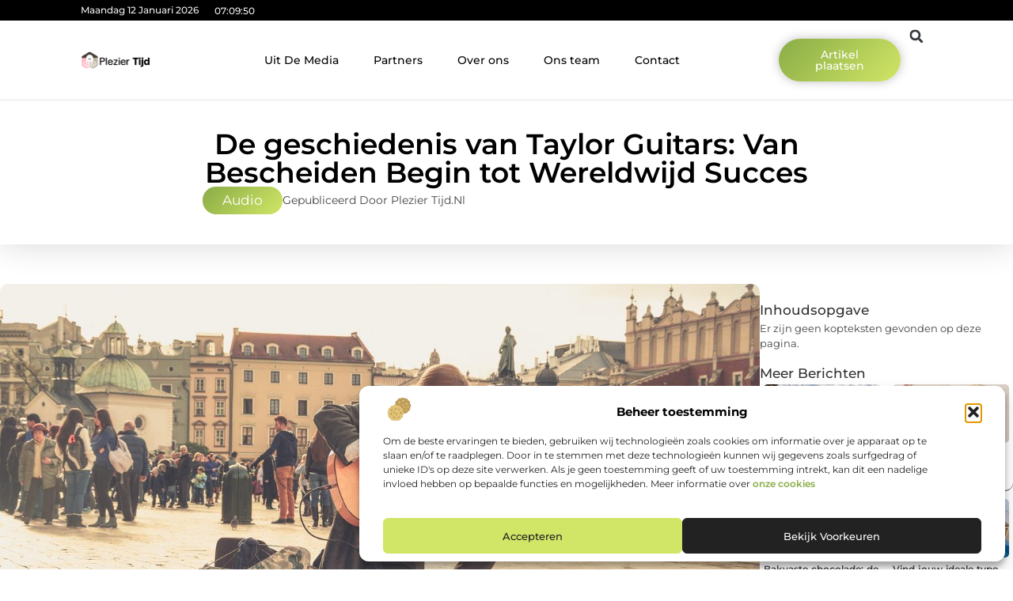

--- FILE ---
content_type: text/html; charset=UTF-8
request_url: https://pleziertijd.nl/audio/de-geschiedenis-van-taylor-guitars-van-bescheiden-begin-tot-wereldwijd-succes/
body_size: 32994
content:
<!doctype html>
<html lang="nl-NL" prefix="og: https://ogp.me/ns#">
<head>
	<meta charset="UTF-8">
	<meta name="viewport" content="width=device-width, initial-scale=1">
	<link rel="profile" href="https://gmpg.org/xfn/11">
	
<!-- Search Engine Optimization door Rank Math - https://rankmath.com/ -->
<title>De geschiedenis van Taylor Guitars: Van Bescheiden Begin tot Wereldwijd Succes &bull; Plezier Tijd</title>
<meta name="description" content="Taylor Guitars is een van de meest bekende gitaarmerken ter wereld, bekend om zijn hoogwaardige instrumenten en innovatieve ontwerpen. Opgericht in 1974 door"/>
<meta name="robots" content="follow, index, max-snippet:-1, max-video-preview:-1, max-image-preview:large"/>
<link rel="canonical" href="https://pleziertijd.nl/audio/de-geschiedenis-van-taylor-guitars-van-bescheiden-begin-tot-wereldwijd-succes/" />
<meta property="og:locale" content="nl_NL" />
<meta property="og:type" content="article" />
<meta property="og:title" content="De geschiedenis van Taylor Guitars: Van Bescheiden Begin tot Wereldwijd Succes &bull; Plezier Tijd" />
<meta property="og:description" content="Taylor Guitars is een van de meest bekende gitaarmerken ter wereld, bekend om zijn hoogwaardige instrumenten en innovatieve ontwerpen. Opgericht in 1974 door" />
<meta property="og:url" content="https://pleziertijd.nl/audio/de-geschiedenis-van-taylor-guitars-van-bescheiden-begin-tot-wereldwijd-succes/" />
<meta property="og:site_name" content="Plezier Tijd" />
<meta property="article:tag" content="gitaarwinkel" />
<meta property="article:tag" content="taylor gitaren" />
<meta property="article:tag" content="taylor guitars" />
<meta property="article:section" content="Audio" />
<meta property="og:image" content="https://pleziertijd.nl/wp-content/uploads/2023/04/gdb4cb29870376a728bf64756cf3b1c8aa65108cc1814f3788deadbfbeeee7eeea31edc46f391baf20e8051b8ae728484c7f7007638b4c8d4ffc6ad6590cb3509_1280.jpg" />
<meta property="og:image:secure_url" content="https://pleziertijd.nl/wp-content/uploads/2023/04/gdb4cb29870376a728bf64756cf3b1c8aa65108cc1814f3788deadbfbeeee7eeea31edc46f391baf20e8051b8ae728484c7f7007638b4c8d4ffc6ad6590cb3509_1280.jpg" />
<meta property="og:image:width" content="1280" />
<meta property="og:image:height" content="851" />
<meta property="og:image:alt" content="De geschiedenis van Taylor Guitars: Van Bescheiden Begin tot Wereldwijd Succes" />
<meta property="og:image:type" content="image/jpeg" />
<meta property="article:published_time" content="2023-04-23T13:06:29+00:00" />
<meta name="twitter:card" content="summary_large_image" />
<meta name="twitter:title" content="De geschiedenis van Taylor Guitars: Van Bescheiden Begin tot Wereldwijd Succes &bull; Plezier Tijd" />
<meta name="twitter:description" content="Taylor Guitars is een van de meest bekende gitaarmerken ter wereld, bekend om zijn hoogwaardige instrumenten en innovatieve ontwerpen. Opgericht in 1974 door" />
<meta name="twitter:image" content="https://pleziertijd.nl/wp-content/uploads/2023/04/gdb4cb29870376a728bf64756cf3b1c8aa65108cc1814f3788deadbfbeeee7eeea31edc46f391baf20e8051b8ae728484c7f7007638b4c8d4ffc6ad6590cb3509_1280.jpg" />
<script type="application/ld+json" class="rank-math-schema">{"@context":"https://schema.org","@graph":[{"@type":"Organization","@id":"https://pleziertijd.nl/#organization","name":"pleziertijd","url":"https://pleziertijd.nl","logo":{"@type":"ImageObject","@id":"https://pleziertijd.nl/#logo","url":"https://pleziertijd.nl/wp-content/uploads/2021/09/cropped-1.pleziertijd.nl-Logo-355x159px.png","contentUrl":"https://pleziertijd.nl/wp-content/uploads/2021/09/cropped-1.pleziertijd.nl-Logo-355x159px.png","caption":"Plezier Tijd","inLanguage":"nl-NL","width":"355","height":"91"}},{"@type":"WebSite","@id":"https://pleziertijd.nl/#website","url":"https://pleziertijd.nl","name":"Plezier Tijd","alternateName":"pleziertijd.nl","publisher":{"@id":"https://pleziertijd.nl/#organization"},"inLanguage":"nl-NL"},{"@type":"ImageObject","@id":"https://pleziertijd.nl/wp-content/uploads/2023/04/gdb4cb29870376a728bf64756cf3b1c8aa65108cc1814f3788deadbfbeeee7eeea31edc46f391baf20e8051b8ae728484c7f7007638b4c8d4ffc6ad6590cb3509_1280.jpg","url":"https://pleziertijd.nl/wp-content/uploads/2023/04/gdb4cb29870376a728bf64756cf3b1c8aa65108cc1814f3788deadbfbeeee7eeea31edc46f391baf20e8051b8ae728484c7f7007638b4c8d4ffc6ad6590cb3509_1280.jpg","width":"1280","height":"851","inLanguage":"nl-NL"},{"@type":"BreadcrumbList","@id":"https://pleziertijd.nl/audio/de-geschiedenis-van-taylor-guitars-van-bescheiden-begin-tot-wereldwijd-succes/#breadcrumb","itemListElement":[{"@type":"ListItem","position":"1","item":{"@id":"https://pleziertijd.nl/","name":"Home"}},{"@type":"ListItem","position":"2","item":{"@id":"https://pleziertijd.nl/audio/de-geschiedenis-van-taylor-guitars-van-bescheiden-begin-tot-wereldwijd-succes/","name":"De geschiedenis van Taylor Guitars: Van Bescheiden Begin tot Wereldwijd Succes"}}]},{"@type":"WebPage","@id":"https://pleziertijd.nl/audio/de-geschiedenis-van-taylor-guitars-van-bescheiden-begin-tot-wereldwijd-succes/#webpage","url":"https://pleziertijd.nl/audio/de-geschiedenis-van-taylor-guitars-van-bescheiden-begin-tot-wereldwijd-succes/","name":"De geschiedenis van Taylor Guitars: Van Bescheiden Begin tot Wereldwijd Succes &bull; Plezier Tijd","datePublished":"2023-04-23T13:06:29+00:00","dateModified":"2023-04-23T13:06:29+00:00","isPartOf":{"@id":"https://pleziertijd.nl/#website"},"primaryImageOfPage":{"@id":"https://pleziertijd.nl/wp-content/uploads/2023/04/gdb4cb29870376a728bf64756cf3b1c8aa65108cc1814f3788deadbfbeeee7eeea31edc46f391baf20e8051b8ae728484c7f7007638b4c8d4ffc6ad6590cb3509_1280.jpg"},"inLanguage":"nl-NL","breadcrumb":{"@id":"https://pleziertijd.nl/audio/de-geschiedenis-van-taylor-guitars-van-bescheiden-begin-tot-wereldwijd-succes/#breadcrumb"}},{"@type":"Person","@id":"https://pleziertijd.nl/audio/de-geschiedenis-van-taylor-guitars-van-bescheiden-begin-tot-wereldwijd-succes/#author","image":{"@type":"ImageObject","@id":"https://secure.gravatar.com/avatar/?s=96&amp;d=mm&amp;r=g","url":"https://secure.gravatar.com/avatar/?s=96&amp;d=mm&amp;r=g","inLanguage":"nl-NL"},"worksFor":{"@id":"https://pleziertijd.nl/#organization"}},{"@type":"BlogPosting","headline":"De geschiedenis van Taylor Guitars: Van Bescheiden Begin tot Wereldwijd Succes &bull; Plezier Tijd","datePublished":"2023-04-23T13:06:29+00:00","dateModified":"2023-04-23T13:06:29+00:00","author":{"@id":"https://pleziertijd.nl/audio/de-geschiedenis-van-taylor-guitars-van-bescheiden-begin-tot-wereldwijd-succes/#author"},"publisher":{"@id":"https://pleziertijd.nl/#organization"},"description":"Taylor Guitars is een van de meest bekende gitaarmerken ter wereld, bekend om zijn hoogwaardige instrumenten en innovatieve ontwerpen. Opgericht in 1974 door","name":"De geschiedenis van Taylor Guitars: Van Bescheiden Begin tot Wereldwijd Succes &bull; Plezier Tijd","@id":"https://pleziertijd.nl/audio/de-geschiedenis-van-taylor-guitars-van-bescheiden-begin-tot-wereldwijd-succes/#richSnippet","isPartOf":{"@id":"https://pleziertijd.nl/audio/de-geschiedenis-van-taylor-guitars-van-bescheiden-begin-tot-wereldwijd-succes/#webpage"},"image":{"@id":"https://pleziertijd.nl/wp-content/uploads/2023/04/gdb4cb29870376a728bf64756cf3b1c8aa65108cc1814f3788deadbfbeeee7eeea31edc46f391baf20e8051b8ae728484c7f7007638b4c8d4ffc6ad6590cb3509_1280.jpg"},"inLanguage":"nl-NL","mainEntityOfPage":{"@id":"https://pleziertijd.nl/audio/de-geschiedenis-van-taylor-guitars-van-bescheiden-begin-tot-wereldwijd-succes/#webpage"}}]}</script>
<!-- /Rank Math WordPress SEO plugin -->

<link rel="alternate" title="oEmbed (JSON)" type="application/json+oembed" href="https://pleziertijd.nl/wp-json/oembed/1.0/embed?url=https%3A%2F%2Fpleziertijd.nl%2Faudio%2Fde-geschiedenis-van-taylor-guitars-van-bescheiden-begin-tot-wereldwijd-succes%2F" />
<link rel="alternate" title="oEmbed (XML)" type="text/xml+oembed" href="https://pleziertijd.nl/wp-json/oembed/1.0/embed?url=https%3A%2F%2Fpleziertijd.nl%2Faudio%2Fde-geschiedenis-van-taylor-guitars-van-bescheiden-begin-tot-wereldwijd-succes%2F&#038;format=xml" />
<style id='wp-img-auto-sizes-contain-inline-css'>
img:is([sizes=auto i],[sizes^="auto," i]){contain-intrinsic-size:3000px 1500px}
/*# sourceURL=wp-img-auto-sizes-contain-inline-css */
</style>
<link rel='stylesheet' id='colorboxstyle-css' href='https://pleziertijd.nl/wp-content/plugins/link-library/colorbox/colorbox.css?ver=6.9' media='all' />
<style id='wp-emoji-styles-inline-css'>

	img.wp-smiley, img.emoji {
		display: inline !important;
		border: none !important;
		box-shadow: none !important;
		height: 1em !important;
		width: 1em !important;
		margin: 0 0.07em !important;
		vertical-align: -0.1em !important;
		background: none !important;
		padding: 0 !important;
	}
/*# sourceURL=wp-emoji-styles-inline-css */
</style>
<link rel='stylesheet' id='wp-block-library-css' href='https://pleziertijd.nl/wp-includes/css/dist/block-library/style.min.css?ver=6.9' media='all' />
<style id='global-styles-inline-css'>
:root{--wp--preset--aspect-ratio--square: 1;--wp--preset--aspect-ratio--4-3: 4/3;--wp--preset--aspect-ratio--3-4: 3/4;--wp--preset--aspect-ratio--3-2: 3/2;--wp--preset--aspect-ratio--2-3: 2/3;--wp--preset--aspect-ratio--16-9: 16/9;--wp--preset--aspect-ratio--9-16: 9/16;--wp--preset--color--black: #000000;--wp--preset--color--cyan-bluish-gray: #abb8c3;--wp--preset--color--white: #ffffff;--wp--preset--color--pale-pink: #f78da7;--wp--preset--color--vivid-red: #cf2e2e;--wp--preset--color--luminous-vivid-orange: #ff6900;--wp--preset--color--luminous-vivid-amber: #fcb900;--wp--preset--color--light-green-cyan: #7bdcb5;--wp--preset--color--vivid-green-cyan: #00d084;--wp--preset--color--pale-cyan-blue: #8ed1fc;--wp--preset--color--vivid-cyan-blue: #0693e3;--wp--preset--color--vivid-purple: #9b51e0;--wp--preset--gradient--vivid-cyan-blue-to-vivid-purple: linear-gradient(135deg,rgb(6,147,227) 0%,rgb(155,81,224) 100%);--wp--preset--gradient--light-green-cyan-to-vivid-green-cyan: linear-gradient(135deg,rgb(122,220,180) 0%,rgb(0,208,130) 100%);--wp--preset--gradient--luminous-vivid-amber-to-luminous-vivid-orange: linear-gradient(135deg,rgb(252,185,0) 0%,rgb(255,105,0) 100%);--wp--preset--gradient--luminous-vivid-orange-to-vivid-red: linear-gradient(135deg,rgb(255,105,0) 0%,rgb(207,46,46) 100%);--wp--preset--gradient--very-light-gray-to-cyan-bluish-gray: linear-gradient(135deg,rgb(238,238,238) 0%,rgb(169,184,195) 100%);--wp--preset--gradient--cool-to-warm-spectrum: linear-gradient(135deg,rgb(74,234,220) 0%,rgb(151,120,209) 20%,rgb(207,42,186) 40%,rgb(238,44,130) 60%,rgb(251,105,98) 80%,rgb(254,248,76) 100%);--wp--preset--gradient--blush-light-purple: linear-gradient(135deg,rgb(255,206,236) 0%,rgb(152,150,240) 100%);--wp--preset--gradient--blush-bordeaux: linear-gradient(135deg,rgb(254,205,165) 0%,rgb(254,45,45) 50%,rgb(107,0,62) 100%);--wp--preset--gradient--luminous-dusk: linear-gradient(135deg,rgb(255,203,112) 0%,rgb(199,81,192) 50%,rgb(65,88,208) 100%);--wp--preset--gradient--pale-ocean: linear-gradient(135deg,rgb(255,245,203) 0%,rgb(182,227,212) 50%,rgb(51,167,181) 100%);--wp--preset--gradient--electric-grass: linear-gradient(135deg,rgb(202,248,128) 0%,rgb(113,206,126) 100%);--wp--preset--gradient--midnight: linear-gradient(135deg,rgb(2,3,129) 0%,rgb(40,116,252) 100%);--wp--preset--font-size--small: 13px;--wp--preset--font-size--medium: 20px;--wp--preset--font-size--large: 36px;--wp--preset--font-size--x-large: 42px;--wp--preset--spacing--20: 0.44rem;--wp--preset--spacing--30: 0.67rem;--wp--preset--spacing--40: 1rem;--wp--preset--spacing--50: 1.5rem;--wp--preset--spacing--60: 2.25rem;--wp--preset--spacing--70: 3.38rem;--wp--preset--spacing--80: 5.06rem;--wp--preset--shadow--natural: 6px 6px 9px rgba(0, 0, 0, 0.2);--wp--preset--shadow--deep: 12px 12px 50px rgba(0, 0, 0, 0.4);--wp--preset--shadow--sharp: 6px 6px 0px rgba(0, 0, 0, 0.2);--wp--preset--shadow--outlined: 6px 6px 0px -3px rgb(255, 255, 255), 6px 6px rgb(0, 0, 0);--wp--preset--shadow--crisp: 6px 6px 0px rgb(0, 0, 0);}:root { --wp--style--global--content-size: 800px;--wp--style--global--wide-size: 1200px; }:where(body) { margin: 0; }.wp-site-blocks > .alignleft { float: left; margin-right: 2em; }.wp-site-blocks > .alignright { float: right; margin-left: 2em; }.wp-site-blocks > .aligncenter { justify-content: center; margin-left: auto; margin-right: auto; }:where(.wp-site-blocks) > * { margin-block-start: 24px; margin-block-end: 0; }:where(.wp-site-blocks) > :first-child { margin-block-start: 0; }:where(.wp-site-blocks) > :last-child { margin-block-end: 0; }:root { --wp--style--block-gap: 24px; }:root :where(.is-layout-flow) > :first-child{margin-block-start: 0;}:root :where(.is-layout-flow) > :last-child{margin-block-end: 0;}:root :where(.is-layout-flow) > *{margin-block-start: 24px;margin-block-end: 0;}:root :where(.is-layout-constrained) > :first-child{margin-block-start: 0;}:root :where(.is-layout-constrained) > :last-child{margin-block-end: 0;}:root :where(.is-layout-constrained) > *{margin-block-start: 24px;margin-block-end: 0;}:root :where(.is-layout-flex){gap: 24px;}:root :where(.is-layout-grid){gap: 24px;}.is-layout-flow > .alignleft{float: left;margin-inline-start: 0;margin-inline-end: 2em;}.is-layout-flow > .alignright{float: right;margin-inline-start: 2em;margin-inline-end: 0;}.is-layout-flow > .aligncenter{margin-left: auto !important;margin-right: auto !important;}.is-layout-constrained > .alignleft{float: left;margin-inline-start: 0;margin-inline-end: 2em;}.is-layout-constrained > .alignright{float: right;margin-inline-start: 2em;margin-inline-end: 0;}.is-layout-constrained > .aligncenter{margin-left: auto !important;margin-right: auto !important;}.is-layout-constrained > :where(:not(.alignleft):not(.alignright):not(.alignfull)){max-width: var(--wp--style--global--content-size);margin-left: auto !important;margin-right: auto !important;}.is-layout-constrained > .alignwide{max-width: var(--wp--style--global--wide-size);}body .is-layout-flex{display: flex;}.is-layout-flex{flex-wrap: wrap;align-items: center;}.is-layout-flex > :is(*, div){margin: 0;}body .is-layout-grid{display: grid;}.is-layout-grid > :is(*, div){margin: 0;}body{padding-top: 0px;padding-right: 0px;padding-bottom: 0px;padding-left: 0px;}a:where(:not(.wp-element-button)){text-decoration: underline;}:root :where(.wp-element-button, .wp-block-button__link){background-color: #32373c;border-width: 0;color: #fff;font-family: inherit;font-size: inherit;font-style: inherit;font-weight: inherit;letter-spacing: inherit;line-height: inherit;padding-top: calc(0.667em + 2px);padding-right: calc(1.333em + 2px);padding-bottom: calc(0.667em + 2px);padding-left: calc(1.333em + 2px);text-decoration: none;text-transform: inherit;}.has-black-color{color: var(--wp--preset--color--black) !important;}.has-cyan-bluish-gray-color{color: var(--wp--preset--color--cyan-bluish-gray) !important;}.has-white-color{color: var(--wp--preset--color--white) !important;}.has-pale-pink-color{color: var(--wp--preset--color--pale-pink) !important;}.has-vivid-red-color{color: var(--wp--preset--color--vivid-red) !important;}.has-luminous-vivid-orange-color{color: var(--wp--preset--color--luminous-vivid-orange) !important;}.has-luminous-vivid-amber-color{color: var(--wp--preset--color--luminous-vivid-amber) !important;}.has-light-green-cyan-color{color: var(--wp--preset--color--light-green-cyan) !important;}.has-vivid-green-cyan-color{color: var(--wp--preset--color--vivid-green-cyan) !important;}.has-pale-cyan-blue-color{color: var(--wp--preset--color--pale-cyan-blue) !important;}.has-vivid-cyan-blue-color{color: var(--wp--preset--color--vivid-cyan-blue) !important;}.has-vivid-purple-color{color: var(--wp--preset--color--vivid-purple) !important;}.has-black-background-color{background-color: var(--wp--preset--color--black) !important;}.has-cyan-bluish-gray-background-color{background-color: var(--wp--preset--color--cyan-bluish-gray) !important;}.has-white-background-color{background-color: var(--wp--preset--color--white) !important;}.has-pale-pink-background-color{background-color: var(--wp--preset--color--pale-pink) !important;}.has-vivid-red-background-color{background-color: var(--wp--preset--color--vivid-red) !important;}.has-luminous-vivid-orange-background-color{background-color: var(--wp--preset--color--luminous-vivid-orange) !important;}.has-luminous-vivid-amber-background-color{background-color: var(--wp--preset--color--luminous-vivid-amber) !important;}.has-light-green-cyan-background-color{background-color: var(--wp--preset--color--light-green-cyan) !important;}.has-vivid-green-cyan-background-color{background-color: var(--wp--preset--color--vivid-green-cyan) !important;}.has-pale-cyan-blue-background-color{background-color: var(--wp--preset--color--pale-cyan-blue) !important;}.has-vivid-cyan-blue-background-color{background-color: var(--wp--preset--color--vivid-cyan-blue) !important;}.has-vivid-purple-background-color{background-color: var(--wp--preset--color--vivid-purple) !important;}.has-black-border-color{border-color: var(--wp--preset--color--black) !important;}.has-cyan-bluish-gray-border-color{border-color: var(--wp--preset--color--cyan-bluish-gray) !important;}.has-white-border-color{border-color: var(--wp--preset--color--white) !important;}.has-pale-pink-border-color{border-color: var(--wp--preset--color--pale-pink) !important;}.has-vivid-red-border-color{border-color: var(--wp--preset--color--vivid-red) !important;}.has-luminous-vivid-orange-border-color{border-color: var(--wp--preset--color--luminous-vivid-orange) !important;}.has-luminous-vivid-amber-border-color{border-color: var(--wp--preset--color--luminous-vivid-amber) !important;}.has-light-green-cyan-border-color{border-color: var(--wp--preset--color--light-green-cyan) !important;}.has-vivid-green-cyan-border-color{border-color: var(--wp--preset--color--vivid-green-cyan) !important;}.has-pale-cyan-blue-border-color{border-color: var(--wp--preset--color--pale-cyan-blue) !important;}.has-vivid-cyan-blue-border-color{border-color: var(--wp--preset--color--vivid-cyan-blue) !important;}.has-vivid-purple-border-color{border-color: var(--wp--preset--color--vivid-purple) !important;}.has-vivid-cyan-blue-to-vivid-purple-gradient-background{background: var(--wp--preset--gradient--vivid-cyan-blue-to-vivid-purple) !important;}.has-light-green-cyan-to-vivid-green-cyan-gradient-background{background: var(--wp--preset--gradient--light-green-cyan-to-vivid-green-cyan) !important;}.has-luminous-vivid-amber-to-luminous-vivid-orange-gradient-background{background: var(--wp--preset--gradient--luminous-vivid-amber-to-luminous-vivid-orange) !important;}.has-luminous-vivid-orange-to-vivid-red-gradient-background{background: var(--wp--preset--gradient--luminous-vivid-orange-to-vivid-red) !important;}.has-very-light-gray-to-cyan-bluish-gray-gradient-background{background: var(--wp--preset--gradient--very-light-gray-to-cyan-bluish-gray) !important;}.has-cool-to-warm-spectrum-gradient-background{background: var(--wp--preset--gradient--cool-to-warm-spectrum) !important;}.has-blush-light-purple-gradient-background{background: var(--wp--preset--gradient--blush-light-purple) !important;}.has-blush-bordeaux-gradient-background{background: var(--wp--preset--gradient--blush-bordeaux) !important;}.has-luminous-dusk-gradient-background{background: var(--wp--preset--gradient--luminous-dusk) !important;}.has-pale-ocean-gradient-background{background: var(--wp--preset--gradient--pale-ocean) !important;}.has-electric-grass-gradient-background{background: var(--wp--preset--gradient--electric-grass) !important;}.has-midnight-gradient-background{background: var(--wp--preset--gradient--midnight) !important;}.has-small-font-size{font-size: var(--wp--preset--font-size--small) !important;}.has-medium-font-size{font-size: var(--wp--preset--font-size--medium) !important;}.has-large-font-size{font-size: var(--wp--preset--font-size--large) !important;}.has-x-large-font-size{font-size: var(--wp--preset--font-size--x-large) !important;}
:root :where(.wp-block-pullquote){font-size: 1.5em;line-height: 1.6;}
/*# sourceURL=global-styles-inline-css */
</style>
<link rel='stylesheet' id='thumbs_rating_styles-css' href='https://pleziertijd.nl/wp-content/plugins/link-library/upvote-downvote/css/style.css?ver=1.0.0' media='all' />
<link rel='stylesheet' id='scriptlesssocialsharing-css' href='https://pleziertijd.nl/wp-content/plugins/scriptless-social-sharing/includes/css/scriptlesssocialsharing-style.css?ver=3.3.1' media='all' />
<style id='scriptlesssocialsharing-inline-css'>
.scriptlesssocialsharing__buttons a.button { padding: 12px; flex: 1; }@media only screen and (max-width: 767px) { .scriptlesssocialsharing .sss-name { position: absolute; clip: rect(1px, 1px, 1px, 1px); height: 1px; width: 1px; border: 0; overflow: hidden; } }
/*# sourceURL=scriptlesssocialsharing-inline-css */
</style>
<link rel='stylesheet' id='cmplz-general-css' href='https://pleziertijd.nl/wp-content/plugins/complianz-gdpr/assets/css/cookieblocker.min.css?ver=1741706570' media='all' />
<link rel='stylesheet' id='hello-elementor-css' href='https://pleziertijd.nl/wp-content/themes/hello-elementor/assets/css/reset.css?ver=3.4.5' media='all' />
<link rel='stylesheet' id='hello-elementor-theme-style-css' href='https://pleziertijd.nl/wp-content/themes/hello-elementor/assets/css/theme.css?ver=3.4.5' media='all' />
<link rel='stylesheet' id='hello-elementor-header-footer-css' href='https://pleziertijd.nl/wp-content/themes/hello-elementor/assets/css/header-footer.css?ver=3.4.5' media='all' />
<link rel='stylesheet' id='elementor-frontend-css' href='https://pleziertijd.nl/wp-content/plugins/elementor/assets/css/frontend.min.css?ver=3.34.1' media='all' />
<link rel='stylesheet' id='elementor-post-4197-css' href='https://pleziertijd.nl/wp-content/uploads/elementor/css/post-4197.css?ver=1767884369' media='all' />
<link rel='stylesheet' id='e-animation-grow-css' href='https://pleziertijd.nl/wp-content/plugins/elementor/assets/lib/animations/styles/e-animation-grow.min.css?ver=3.34.1' media='all' />
<link rel='stylesheet' id='widget-image-css' href='https://pleziertijd.nl/wp-content/plugins/elementor/assets/css/widget-image.min.css?ver=3.34.1' media='all' />
<link rel='stylesheet' id='widget-nav-menu-css' href='https://pleziertijd.nl/wp-content/plugins/elementor-pro/assets/css/widget-nav-menu.min.css?ver=3.29.2' media='all' />
<link rel='stylesheet' id='widget-search-form-css' href='https://pleziertijd.nl/wp-content/plugins/elementor-pro/assets/css/widget-search-form.min.css?ver=3.29.2' media='all' />
<link rel='stylesheet' id='e-animation-shrink-css' href='https://pleziertijd.nl/wp-content/plugins/elementor/assets/lib/animations/styles/e-animation-shrink.min.css?ver=3.34.1' media='all' />
<link rel='stylesheet' id='e-sticky-css' href='https://pleziertijd.nl/wp-content/plugins/elementor-pro/assets/css/modules/sticky.min.css?ver=3.29.2' media='all' />
<link rel='stylesheet' id='e-animation-fadeIn-css' href='https://pleziertijd.nl/wp-content/plugins/elementor/assets/lib/animations/styles/fadeIn.min.css?ver=3.34.1' media='all' />
<link rel='stylesheet' id='e-animation-bob-css' href='https://pleziertijd.nl/wp-content/plugins/elementor/assets/lib/animations/styles/e-animation-bob.min.css?ver=3.34.1' media='all' />
<link rel='stylesheet' id='e-motion-fx-css' href='https://pleziertijd.nl/wp-content/plugins/elementor-pro/assets/css/modules/motion-fx.min.css?ver=3.29.2' media='all' />
<link rel='stylesheet' id='widget-heading-css' href='https://pleziertijd.nl/wp-content/plugins/elementor/assets/css/widget-heading.min.css?ver=3.34.1' media='all' />
<link rel='stylesheet' id='swiper-css' href='https://pleziertijd.nl/wp-content/plugins/elementor/assets/lib/swiper/v8/css/swiper.min.css?ver=8.4.5' media='all' />
<link rel='stylesheet' id='e-swiper-css' href='https://pleziertijd.nl/wp-content/plugins/elementor/assets/css/conditionals/e-swiper.min.css?ver=3.34.1' media='all' />
<link rel='stylesheet' id='e-shapes-css' href='https://pleziertijd.nl/wp-content/plugins/elementor/assets/css/conditionals/shapes.min.css?ver=3.34.1' media='all' />
<link rel='stylesheet' id='widget-post-info-css' href='https://pleziertijd.nl/wp-content/plugins/elementor-pro/assets/css/widget-post-info.min.css?ver=3.29.2' media='all' />
<link rel='stylesheet' id='widget-icon-list-css' href='https://pleziertijd.nl/wp-content/plugins/elementor/assets/css/widget-icon-list.min.css?ver=3.34.1' media='all' />
<link rel='stylesheet' id='widget-table-of-contents-css' href='https://pleziertijd.nl/wp-content/plugins/elementor-pro/assets/css/widget-table-of-contents.min.css?ver=3.29.2' media='all' />
<link rel='stylesheet' id='widget-posts-css' href='https://pleziertijd.nl/wp-content/plugins/elementor-pro/assets/css/widget-posts.min.css?ver=3.29.2' media='all' />
<link rel='stylesheet' id='widget-post-navigation-css' href='https://pleziertijd.nl/wp-content/plugins/elementor-pro/assets/css/widget-post-navigation.min.css?ver=3.29.2' media='all' />
<link rel='stylesheet' id='widget-loop-common-css' href='https://pleziertijd.nl/wp-content/plugins/elementor-pro/assets/css/widget-loop-common.min.css?ver=3.29.2' media='all' />
<link rel='stylesheet' id='widget-loop-grid-css' href='https://pleziertijd.nl/wp-content/plugins/elementor-pro/assets/css/widget-loop-grid.min.css?ver=3.29.2' media='all' />
<link rel='stylesheet' id='elementor-post-4625-css' href='https://pleziertijd.nl/wp-content/uploads/elementor/css/post-4625.css?ver=1767884370' media='all' />
<link rel='stylesheet' id='elementor-post-4631-css' href='https://pleziertijd.nl/wp-content/uploads/elementor/css/post-4631.css?ver=1767884370' media='all' />
<link rel='stylesheet' id='elementor-post-4649-css' href='https://pleziertijd.nl/wp-content/uploads/elementor/css/post-4649.css?ver=1767885260' media='all' />
<link rel='stylesheet' id='elementor-gf-local-montserrat-css' href='https://pleziertijd.nl/wp-content/uploads/elementor/google-fonts/css/montserrat.css?ver=1749706609' media='all' />
<script src="https://pleziertijd.nl/wp-includes/js/jquery/jquery.min.js?ver=3.7.1" id="jquery-core-js"></script>
<script src="https://pleziertijd.nl/wp-includes/js/jquery/jquery-migrate.min.js?ver=3.4.1" id="jquery-migrate-js"></script>
<script src="https://pleziertijd.nl/wp-content/plugins/link-library/colorbox/jquery.colorbox-min.js?ver=1.3.9" id="colorbox-js"></script>
<script id="thumbs_rating_scripts-js-extra">
var thumbs_rating_ajax = {"ajax_url":"https://pleziertijd.nl/wp-admin/admin-ajax.php","nonce":"24cd5b3ce7"};
//# sourceURL=thumbs_rating_scripts-js-extra
</script>
<script src="https://pleziertijd.nl/wp-content/plugins/link-library/upvote-downvote/js/general.js?ver=4.0.1" id="thumbs_rating_scripts-js"></script>
<link rel="https://api.w.org/" href="https://pleziertijd.nl/wp-json/" /><link rel="alternate" title="JSON" type="application/json" href="https://pleziertijd.nl/wp-json/wp/v2/posts/1417" /><link rel="EditURI" type="application/rsd+xml" title="RSD" href="https://pleziertijd.nl/xmlrpc.php?rsd" />
<meta name="generator" content="WordPress 6.9" />
<link rel='shortlink' href='https://pleziertijd.nl/?p=1417' />
<script type="text/javascript">//<![CDATA[
  function external_links_in_new_windows_loop() {
    if (!document.links) {
      document.links = document.getElementsByTagName('a');
    }
    var change_link = false;
    var force = '';
    var ignore = '';

    for (var t=0; t<document.links.length; t++) {
      var all_links = document.links[t];
      change_link = false;
      
      if(document.links[t].hasAttribute('onClick') == false) {
        // forced if the address starts with http (or also https), but does not link to the current domain
        if(all_links.href.search(/^http/) != -1 && all_links.href.search('pleziertijd.nl') == -1 && all_links.href.search(/^#/) == -1) {
          // console.log('Changed ' + all_links.href);
          change_link = true;
        }
          
        if(force != '' && all_links.href.search(force) != -1) {
          // forced
          // console.log('force ' + all_links.href);
          change_link = true;
        }
        
        if(ignore != '' && all_links.href.search(ignore) != -1) {
          // console.log('ignore ' + all_links.href);
          // ignored
          change_link = false;
        }

        if(change_link == true) {
          // console.log('Changed ' + all_links.href);
          document.links[t].setAttribute('onClick', 'javascript:window.open(\'' + all_links.href.replace(/'/g, '') + '\', \'_blank\', \'noopener\'); return false;');
          document.links[t].removeAttribute('target');
        }
      }
    }
  }
  
  // Load
  function external_links_in_new_windows_load(func)
  {  
    var oldonload = window.onload;
    if (typeof window.onload != 'function'){
      window.onload = func;
    } else {
      window.onload = function(){
        oldonload();
        func();
      }
    }
  }

  external_links_in_new_windows_load(external_links_in_new_windows_loop);
  //]]></script>

			<style>.cmplz-hidden {
					display: none !important;
				}</style><meta name="generator" content="Elementor 3.34.1; features: e_font_icon_svg, additional_custom_breakpoints; settings: css_print_method-external, google_font-enabled, font_display-swap">
			<style>
				.e-con.e-parent:nth-of-type(n+4):not(.e-lazyloaded):not(.e-no-lazyload),
				.e-con.e-parent:nth-of-type(n+4):not(.e-lazyloaded):not(.e-no-lazyload) * {
					background-image: none !important;
				}
				@media screen and (max-height: 1024px) {
					.e-con.e-parent:nth-of-type(n+3):not(.e-lazyloaded):not(.e-no-lazyload),
					.e-con.e-parent:nth-of-type(n+3):not(.e-lazyloaded):not(.e-no-lazyload) * {
						background-image: none !important;
					}
				}
				@media screen and (max-height: 640px) {
					.e-con.e-parent:nth-of-type(n+2):not(.e-lazyloaded):not(.e-no-lazyload),
					.e-con.e-parent:nth-of-type(n+2):not(.e-lazyloaded):not(.e-no-lazyload) * {
						background-image: none !important;
					}
				}
			</style>
			<link rel="icon" href="https://pleziertijd.nl/wp-content/uploads/2021/09/cropped-0.pleziertijd.nl-icon-150x150-px-32x32.png" sizes="32x32" />
<link rel="icon" href="https://pleziertijd.nl/wp-content/uploads/2021/09/cropped-0.pleziertijd.nl-icon-150x150-px-192x192.png" sizes="192x192" />
<link rel="apple-touch-icon" href="https://pleziertijd.nl/wp-content/uploads/2021/09/cropped-0.pleziertijd.nl-icon-150x150-px-180x180.png" />
<meta name="msapplication-TileImage" content="https://pleziertijd.nl/wp-content/uploads/2021/09/cropped-0.pleziertijd.nl-icon-150x150-px-270x270.png" />
</head>
<body data-rsssl=1 data-cmplz=1 class="wp-singular post-template-default single single-post postid-1417 single-format-standard wp-custom-logo wp-embed-responsive wp-theme-hello-elementor hello-elementor-default elementor-default elementor-template-full-width elementor-kit-4197 elementor-page-4649">


<a class="skip-link screen-reader-text" href="#content">Ga naar de inhoud</a>

		<header data-elementor-type="header" data-elementor-id="4625" class="elementor elementor-4625 elementor-location-header" data-elementor-post-type="elementor_library">
			<header class="elementor-element elementor-element-4b873998 e-con-full top e-flex e-con e-parent" data-id="4b873998" data-element_type="container" data-settings="{&quot;sticky&quot;:&quot;top&quot;,&quot;background_background&quot;:&quot;classic&quot;,&quot;sticky_on&quot;:[&quot;desktop&quot;,&quot;tablet&quot;,&quot;mobile&quot;],&quot;sticky_offset&quot;:0,&quot;sticky_effects_offset&quot;:0,&quot;sticky_anchor_link_offset&quot;:0}">
		<div class="elementor-element elementor-element-6c330b30 e-con-full e-flex e-con e-child" data-id="6c330b30" data-element_type="container" data-settings="{&quot;background_background&quot;:&quot;classic&quot;}">
				<div class="elementor-element elementor-element-796cba52 elementor-widget__width-auto elementor-widget-mobile__width-auto elementor-widget elementor-widget-html" data-id="796cba52" data-element_type="widget" data-widget_type="html.default">
				<div class="elementor-widget-container">
					<div id="current_date">
        <script>
            const options = {
                weekday: 'long',
                year: 'numeric',
                month: 'long',
                day: 'numeric'
            };
            document.getElementById("current_date").innerHTML = new Date().toLocaleDateString('nl-NL', options);
        </script>
</div>
				</div>
				</div>
				<div class="elementor-element elementor-element-aad59e5 elementor-widget__width-auto elementor-widget elementor-widget-html" data-id="aad59e5" data-element_type="widget" data-widget_type="html.default">
				<div class="elementor-widget-container">
					<div class="clock">
    <p class="time" id="current-time">Laden...</p>
  </div>

  <script>
    function updateTime() {
      const options = { timeZone: 'Europe/Amsterdam', hour: '2-digit', minute: '2-digit', second: '2-digit' };
      const formatter = new Intl.DateTimeFormat('nl-NL', options);
      const time = formatter.format(new Date());
      document.getElementById('current-time').textContent = time;
    }

    // Update tijd elke seconde
    setInterval(updateTime, 1000);
    updateTime(); // Zorgt ervoor dat de tijd meteen wordt weergegeven bij laden
  </script>				</div>
				</div>
				</div>
		<header class="elementor-element elementor-element-645aeead top e-con-full e-flex e-con e-child" data-id="645aeead" data-element_type="container" data-settings="{&quot;background_background&quot;:&quot;classic&quot;,&quot;sticky&quot;:&quot;top&quot;,&quot;sticky_on&quot;:[&quot;desktop&quot;,&quot;tablet&quot;,&quot;mobile&quot;],&quot;sticky_offset&quot;:0,&quot;sticky_effects_offset&quot;:0,&quot;sticky_anchor_link_offset&quot;:0}">
		<div class="elementor-element elementor-element-1e8dc6b1 e-con-full e-flex e-con e-child" data-id="1e8dc6b1" data-element_type="container">
				<div class="elementor-element elementor-element-4cf348c4 elementor-widget__width-initial elementor-widget elementor-widget-theme-site-logo elementor-widget-image" data-id="4cf348c4" data-element_type="widget" data-widget_type="theme-site-logo.default">
				<div class="elementor-widget-container">
											<a href="https://pleziertijd.nl">
			<img width="355" height="91" src="https://pleziertijd.nl/wp-content/uploads/2021/09/cropped-1.pleziertijd.nl-Logo-355x159px.png" class="elementor-animation-grow attachment-full size-full wp-image-1201" alt="" srcset="https://pleziertijd.nl/wp-content/uploads/2021/09/cropped-1.pleziertijd.nl-Logo-355x159px.png 355w, https://pleziertijd.nl/wp-content/uploads/2021/09/cropped-1.pleziertijd.nl-Logo-355x159px-300x77.png 300w" sizes="(max-width: 355px) 100vw, 355px" />				</a>
											</div>
				</div>
				<div class="elementor-element elementor-element-56d5c82 elementor-nav-menu--stretch elementor-nav-menu__text-align-center elementor-widget-tablet__width-initial elementor-widget-mobile__width-initial elementor-widget__width-initial elementor-nav-menu__align-center elementor-nav-menu--dropdown-tablet elementor-nav-menu--toggle elementor-nav-menu--burger elementor-widget elementor-widget-nav-menu" data-id="56d5c82" data-element_type="widget" data-settings="{&quot;full_width&quot;:&quot;stretch&quot;,&quot;layout&quot;:&quot;horizontal&quot;,&quot;submenu_icon&quot;:{&quot;value&quot;:&quot;&lt;svg class=\&quot;e-font-icon-svg e-fas-caret-down\&quot; viewBox=\&quot;0 0 320 512\&quot; xmlns=\&quot;http:\/\/www.w3.org\/2000\/svg\&quot;&gt;&lt;path d=\&quot;M31.3 192h257.3c17.8 0 26.7 21.5 14.1 34.1L174.1 354.8c-7.8 7.8-20.5 7.8-28.3 0L17.2 226.1C4.6 213.5 13.5 192 31.3 192z\&quot;&gt;&lt;\/path&gt;&lt;\/svg&gt;&quot;,&quot;library&quot;:&quot;fa-solid&quot;},&quot;toggle&quot;:&quot;burger&quot;}" data-widget_type="nav-menu.default">
				<div class="elementor-widget-container">
								<nav aria-label="Menu" class="elementor-nav-menu--main elementor-nav-menu__container elementor-nav-menu--layout-horizontal e--pointer-background e--animation-fade">
				<ul id="menu-1-56d5c82" class="elementor-nav-menu"><li class="menu-item menu-item-type-custom menu-item-object-custom menu-item-3718"><a href="/category/media/" class="elementor-item">Uit De Media</a></li>
<li class="menu-item menu-item-type-post_type menu-item-object-page menu-item-1165"><a href="https://pleziertijd.nl/adverteren/" class="elementor-item">Partners</a></li>
<li class="menu-item menu-item-type-post_type menu-item-object-page menu-item-4672"><a href="https://pleziertijd.nl/over-ons/" class="elementor-item">Over ons</a></li>
<li class="menu-item menu-item-type-post_type menu-item-object-page menu-item-4673"><a href="https://pleziertijd.nl/ons-team/" class="elementor-item">Ons team</a></li>
<li class="menu-item menu-item-type-post_type menu-item-object-page menu-item-1166"><a href="https://pleziertijd.nl/contact/" class="elementor-item">Contact</a></li>
</ul>			</nav>
					<div class="elementor-menu-toggle" role="button" tabindex="0" aria-label="Menu toggle" aria-expanded="false">
			<span class="elementor-menu-toggle__icon--open"><svg xmlns="http://www.w3.org/2000/svg" xml:space="preserve" viewBox="0 0 388.4 388.4"><linearGradient id="a" x1="-306.824" x2="-18.844" y1="389.454" y2="389.454" gradientTransform="matrix(1 0 0 -1 309.994 700.004)" gradientUnits="userSpaceOnUse"><stop offset="0" style="stop-color:#292626"></stop><stop offset=".48" style="stop-color:#444"></stop><stop offset=".997" style="stop-color:#515050"></stop></linearGradient><path d="M22.3 329.7H272c10.6 0 19.1-8.6 19.1-19.1 0-10.6-8.6-19.2-19.1-19.2H22.3c-10.6 0-19.1 8.6-19.1 19.2 0 10.5 8.5 19.1 19.1 19.1" style="fill:url(#a)"></path><linearGradient id="b" x1="-306.824" x2="77.176" y1="505.364" y2="505.364" gradientTransform="matrix(1 0 0 -1 309.994 700.004)" gradientUnits="userSpaceOnUse"><stop offset="0" style="stop-color:#292626"></stop><stop offset=".48" style="stop-color:#444"></stop><stop offset=".997" style="stop-color:#515050"></stop></linearGradient><path d="M22.3 213.8H368c10.6 0 19.1-8.6 19.1-19.1 0-10.6-8.6-19.1-19.1-19.1H22.3c-10.6 0-19.1 8.6-19.1 19.1s8.5 19.1 19.1 19.1" style="fill:url(#b)"></path><linearGradient id="c" x1="-306.824" x2="-18.844" y1="621.284" y2="621.284" gradientTransform="matrix(1 0 0 -1 309.994 700.004)" gradientUnits="userSpaceOnUse"><stop offset="0" style="stop-color:#292626"></stop><stop offset=".48" style="stop-color:#444"></stop><stop offset=".997" style="stop-color:#464646"></stop></linearGradient><path d="M22.3 97.9H272c10.6 0 19.1-8.6 19.1-19.1s-8.6-19.1-19.1-19.1H22.3c-10.6 0-19.1 8.6-19.1 19.1s8.5 19.1 19.1 19.1" style="fill:url(#c)"></path></svg></span><svg aria-hidden="true" role="presentation" class="elementor-menu-toggle__icon--close e-font-icon-svg e-eicon-close" viewBox="0 0 1000 1000" xmlns="http://www.w3.org/2000/svg"><path d="M742 167L500 408 258 167C246 154 233 150 217 150 196 150 179 158 167 167 154 179 150 196 150 212 150 229 154 242 171 254L408 500 167 742C138 771 138 800 167 829 196 858 225 858 254 829L496 587 738 829C750 842 767 846 783 846 800 846 817 842 829 829 842 817 846 804 846 783 846 767 842 750 829 737L588 500 833 258C863 229 863 200 833 171 804 137 775 137 742 167Z"></path></svg>		</div>
					<nav class="elementor-nav-menu--dropdown elementor-nav-menu__container" aria-hidden="true">
				<ul id="menu-2-56d5c82" class="elementor-nav-menu"><li class="menu-item menu-item-type-custom menu-item-object-custom menu-item-3718"><a href="/category/media/" class="elementor-item" tabindex="-1">Uit De Media</a></li>
<li class="menu-item menu-item-type-post_type menu-item-object-page menu-item-1165"><a href="https://pleziertijd.nl/adverteren/" class="elementor-item" tabindex="-1">Partners</a></li>
<li class="menu-item menu-item-type-post_type menu-item-object-page menu-item-4672"><a href="https://pleziertijd.nl/over-ons/" class="elementor-item" tabindex="-1">Over ons</a></li>
<li class="menu-item menu-item-type-post_type menu-item-object-page menu-item-4673"><a href="https://pleziertijd.nl/ons-team/" class="elementor-item" tabindex="-1">Ons team</a></li>
<li class="menu-item menu-item-type-post_type menu-item-object-page menu-item-1166"><a href="https://pleziertijd.nl/contact/" class="elementor-item" tabindex="-1">Contact</a></li>
</ul>			</nav>
						</div>
				</div>
				</div>
		<div class="elementor-element elementor-element-1e028cf7 e-con-full e-flex e-con e-child" data-id="1e028cf7" data-element_type="container">
				<div class="elementor-element elementor-element-2176a447 elementor-search-form--skin-full_screen elementor-widget__width-auto elementor-hidden-desktop elementor-widget elementor-widget-search-form" data-id="2176a447" data-element_type="widget" data-settings="{&quot;skin&quot;:&quot;full_screen&quot;}" data-widget_type="search-form.default">
				<div class="elementor-widget-container">
							<search role="search">
			<form class="elementor-search-form" action="https://pleziertijd.nl" method="get">
												<div class="elementor-search-form__toggle" role="button" tabindex="0" aria-label="Zoeken">
					<div class="e-font-icon-svg-container"><svg aria-hidden="true" class="e-font-icon-svg e-fas-search" viewBox="0 0 512 512" xmlns="http://www.w3.org/2000/svg"><path d="M505 442.7L405.3 343c-4.5-4.5-10.6-7-17-7H372c27.6-35.3 44-79.7 44-128C416 93.1 322.9 0 208 0S0 93.1 0 208s93.1 208 208 208c48.3 0 92.7-16.4 128-44v16.3c0 6.4 2.5 12.5 7 17l99.7 99.7c9.4 9.4 24.6 9.4 33.9 0l28.3-28.3c9.4-9.4 9.4-24.6.1-34zM208 336c-70.7 0-128-57.2-128-128 0-70.7 57.2-128 128-128 70.7 0 128 57.2 128 128 0 70.7-57.2 128-128 128z"></path></svg></div>				</div>
								<div class="elementor-search-form__container">
					<label class="elementor-screen-only" for="elementor-search-form-2176a447">Zoeken</label>

					
					<input id="elementor-search-form-2176a447" placeholder="" class="elementor-search-form__input" type="search" name="s" value="">
					
					
										<div class="dialog-lightbox-close-button dialog-close-button" role="button" tabindex="0" aria-label="Sluit dit zoekvak.">
						<svg aria-hidden="true" class="e-font-icon-svg e-eicon-close" viewBox="0 0 1000 1000" xmlns="http://www.w3.org/2000/svg"><path d="M742 167L500 408 258 167C246 154 233 150 217 150 196 150 179 158 167 167 154 179 150 196 150 212 150 229 154 242 171 254L408 500 167 742C138 771 138 800 167 829 196 858 225 858 254 829L496 587 738 829C750 842 767 846 783 846 800 846 817 842 829 829 842 817 846 804 846 783 846 767 842 750 829 737L588 500 833 258C863 229 863 200 833 171 804 137 775 137 742 167Z"></path></svg>					</div>
									</div>
			</form>
		</search>
						</div>
				</div>
				<div class="elementor-element elementor-element-34e8af7 elementor-search-form--skin-full_screen elementor-widget__width-auto elementor-hidden-tablet elementor-hidden-mobile elementor-widget elementor-widget-search-form" data-id="34e8af7" data-element_type="widget" data-settings="{&quot;skin&quot;:&quot;full_screen&quot;}" data-widget_type="search-form.default">
				<div class="elementor-widget-container">
							<search role="search">
			<form class="elementor-search-form" action="https://pleziertijd.nl" method="get">
												<div class="elementor-search-form__toggle" role="button" tabindex="0" aria-label="Zoeken">
					<div class="e-font-icon-svg-container"><svg aria-hidden="true" class="e-font-icon-svg e-fas-search" viewBox="0 0 512 512" xmlns="http://www.w3.org/2000/svg"><path d="M505 442.7L405.3 343c-4.5-4.5-10.6-7-17-7H372c27.6-35.3 44-79.7 44-128C416 93.1 322.9 0 208 0S0 93.1 0 208s93.1 208 208 208c48.3 0 92.7-16.4 128-44v16.3c0 6.4 2.5 12.5 7 17l99.7 99.7c9.4 9.4 24.6 9.4 33.9 0l28.3-28.3c9.4-9.4 9.4-24.6.1-34zM208 336c-70.7 0-128-57.2-128-128 0-70.7 57.2-128 128-128 70.7 0 128 57.2 128 128 0 70.7-57.2 128-128 128z"></path></svg></div>				</div>
								<div class="elementor-search-form__container">
					<label class="elementor-screen-only" for="elementor-search-form-34e8af7">Zoeken</label>

					
					<input id="elementor-search-form-34e8af7" placeholder="" class="elementor-search-form__input" type="search" name="s" value="">
					
					
										<div class="dialog-lightbox-close-button dialog-close-button" role="button" tabindex="0" aria-label="Sluit dit zoekvak.">
						<svg aria-hidden="true" class="e-font-icon-svg e-eicon-close" viewBox="0 0 1000 1000" xmlns="http://www.w3.org/2000/svg"><path d="M742 167L500 408 258 167C246 154 233 150 217 150 196 150 179 158 167 167 154 179 150 196 150 212 150 229 154 242 171 254L408 500 167 742C138 771 138 800 167 829 196 858 225 858 254 829L496 587 738 829C750 842 767 846 783 846 800 846 817 842 829 829 842 817 846 804 846 783 846 767 842 750 829 737L588 500 833 258C863 229 863 200 833 171 804 137 775 137 742 167Z"></path></svg>					</div>
									</div>
			</form>
		</search>
						</div>
				</div>
				<div class="elementor-element elementor-element-4c037cf elementor-align-right elementor-widget__width-auto elementor-hidden-mobile elementor-hidden-tablet elementor-widget elementor-widget-button" data-id="4c037cf" data-element_type="widget" data-widget_type="button.default">
				<div class="elementor-widget-container">
									<div class="elementor-button-wrapper">
					<a class="elementor-button elementor-button-link elementor-size-sm elementor-animation-shrink" href="/artikel-plaatsen/">
						<span class="elementor-button-content-wrapper">
									<span class="elementor-button-text">Artikel plaatsen</span>
					</span>
					</a>
				</div>
								</div>
				</div>
				</div>
				</header>
				<div class="elementor-element elementor-element-6beb1986 elementor-view-framed elementor-widget__width-auto elementor-fixed elementor-shape-circle elementor-invisible elementor-widget elementor-widget-icon" data-id="6beb1986" data-element_type="widget" data-settings="{&quot;_position&quot;:&quot;fixed&quot;,&quot;motion_fx_motion_fx_scrolling&quot;:&quot;yes&quot;,&quot;motion_fx_opacity_effect&quot;:&quot;yes&quot;,&quot;motion_fx_opacity_range&quot;:{&quot;unit&quot;:&quot;%&quot;,&quot;size&quot;:&quot;&quot;,&quot;sizes&quot;:{&quot;start&quot;:0,&quot;end&quot;:45}},&quot;_animation&quot;:&quot;fadeIn&quot;,&quot;_animation_delay&quot;:200,&quot;motion_fx_opacity_direction&quot;:&quot;out-in&quot;,&quot;motion_fx_opacity_level&quot;:{&quot;unit&quot;:&quot;px&quot;,&quot;size&quot;:10,&quot;sizes&quot;:[]},&quot;motion_fx_devices&quot;:[&quot;desktop&quot;,&quot;tablet&quot;,&quot;mobile&quot;]}" data-widget_type="icon.default">
				<div class="elementor-widget-container">
							<div class="elementor-icon-wrapper">
			<a class="elementor-icon elementor-animation-bob" href="#top">
			<svg aria-hidden="true" class="e-font-icon-svg e-fas-arrow-up" viewBox="0 0 448 512" xmlns="http://www.w3.org/2000/svg"><path d="M34.9 289.5l-22.2-22.2c-9.4-9.4-9.4-24.6 0-33.9L207 39c9.4-9.4 24.6-9.4 33.9 0l194.3 194.3c9.4 9.4 9.4 24.6 0 33.9L413 289.4c-9.5 9.5-25 9.3-34.3-.4L264 168.6V456c0 13.3-10.7 24-24 24h-32c-13.3 0-24-10.7-24-24V168.6L69.2 289.1c-9.3 9.8-24.8 10-34.3.4z"></path></svg>			</a>
		</div>
						</div>
				</div>
				</header>
				</header>
				<div data-elementor-type="single-post" data-elementor-id="4649" class="elementor elementor-4649 elementor-location-single post-1417 post type-post status-publish format-standard has-post-thumbnail hentry category-audio tag-gitaarwinkel tag-taylor-gitaren tag-taylor-guitars" data-elementor-post-type="elementor_library">
			<div class="elementor-element elementor-element-1430c205 e-flex e-con-boxed e-con e-parent" data-id="1430c205" data-element_type="container" data-settings="{&quot;background_background&quot;:&quot;classic&quot;}">
					<div class="e-con-inner">
				<div class="elementor-element elementor-element-1a19ffd1 elementor-widget__width-initial elementor-widget elementor-widget-theme-post-title elementor-page-title elementor-widget-heading" data-id="1a19ffd1" data-element_type="widget" data-widget_type="theme-post-title.default">
				<div class="elementor-widget-container">
					<h1 class="elementor-heading-title elementor-size-default">De geschiedenis van Taylor Guitars: Van Bescheiden Begin tot Wereldwijd Succes</h1>				</div>
				</div>
		<div class="elementor-element elementor-element-1ae9844b e-con-full e-flex e-con e-child" data-id="1ae9844b" data-element_type="container">
				<div class="elementor-element elementor-element-2b134c0 elementor-align-center elementor-mobile-align-left elementor-widget elementor-widget-post-info" data-id="2b134c0" data-element_type="widget" data-widget_type="post-info.default">
				<div class="elementor-widget-container">
							<ul class="elementor-inline-items elementor-icon-list-items elementor-post-info">
								<li class="elementor-icon-list-item elementor-repeater-item-f7bd4a7 elementor-inline-item" itemprop="about">
													<span class="elementor-icon-list-text elementor-post-info__item elementor-post-info__item--type-terms">
										<span class="elementor-post-info__terms-list">
				<a href="https://pleziertijd.nl/category/audio/" class="elementor-post-info__terms-list-item">Audio</a>				</span>
					</span>
								</li>
				</ul>
						</div>
				</div>
				<div class="elementor-element elementor-element-5c009cf7 elementor-align-center elementor-mobile-align-center elementor-widget elementor-widget-post-info" data-id="5c009cf7" data-element_type="widget" data-widget_type="post-info.default">
				<div class="elementor-widget-container">
							<ul class="elementor-inline-items elementor-icon-list-items elementor-post-info">
								<li class="elementor-icon-list-item elementor-repeater-item-f7bd4a7 elementor-inline-item">
													<span class="elementor-icon-list-text elementor-post-info__item elementor-post-info__item--type-custom">
										Gepubliceerd door Plezier Tijd.nl					</span>
								</li>
				</ul>
						</div>
				</div>
				</div>
					</div>
				</div>
		<section class="elementor-element elementor-element-64065a41 e-flex e-con-boxed e-con e-parent" data-id="64065a41" data-element_type="container">
					<div class="e-con-inner">
		<article class="elementor-element elementor-element-21fb6e49 e-con-full e-flex e-con e-child" data-id="21fb6e49" data-element_type="container">
				<div class="elementor-element elementor-element-88ebc8a elementor-widget elementor-widget-theme-post-featured-image elementor-widget-image" data-id="88ebc8a" data-element_type="widget" data-widget_type="theme-post-featured-image.default">
				<div class="elementor-widget-container">
															<img fetchpriority="high" width="1280" height="851" src="https://pleziertijd.nl/wp-content/uploads/2023/04/gdb4cb29870376a728bf64756cf3b1c8aa65108cc1814f3788deadbfbeeee7eeea31edc46f391baf20e8051b8ae728484c7f7007638b4c8d4ffc6ad6590cb3509_1280.jpg" class="attachment-2048x2048 size-2048x2048 wp-image-1416" alt="" srcset="https://pleziertijd.nl/wp-content/uploads/2023/04/gdb4cb29870376a728bf64756cf3b1c8aa65108cc1814f3788deadbfbeeee7eeea31edc46f391baf20e8051b8ae728484c7f7007638b4c8d4ffc6ad6590cb3509_1280.jpg 1280w, https://pleziertijd.nl/wp-content/uploads/2023/04/gdb4cb29870376a728bf64756cf3b1c8aa65108cc1814f3788deadbfbeeee7eeea31edc46f391baf20e8051b8ae728484c7f7007638b4c8d4ffc6ad6590cb3509_1280-300x199.jpg 300w, https://pleziertijd.nl/wp-content/uploads/2023/04/gdb4cb29870376a728bf64756cf3b1c8aa65108cc1814f3788deadbfbeeee7eeea31edc46f391baf20e8051b8ae728484c7f7007638b4c8d4ffc6ad6590cb3509_1280-1024x681.jpg 1024w, https://pleziertijd.nl/wp-content/uploads/2023/04/gdb4cb29870376a728bf64756cf3b1c8aa65108cc1814f3788deadbfbeeee7eeea31edc46f391baf20e8051b8ae728484c7f7007638b4c8d4ffc6ad6590cb3509_1280-768x511.jpg 768w, https://pleziertijd.nl/wp-content/uploads/2023/04/gdb4cb29870376a728bf64756cf3b1c8aa65108cc1814f3788deadbfbeeee7eeea31edc46f391baf20e8051b8ae728484c7f7007638b4c8d4ffc6ad6590cb3509_1280-480x320.jpg 480w, https://pleziertijd.nl/wp-content/uploads/2023/04/gdb4cb29870376a728bf64756cf3b1c8aa65108cc1814f3788deadbfbeeee7eeea31edc46f391baf20e8051b8ae728484c7f7007638b4c8d4ffc6ad6590cb3509_1280-280x186.jpg 280w, https://pleziertijd.nl/wp-content/uploads/2023/04/gdb4cb29870376a728bf64756cf3b1c8aa65108cc1814f3788deadbfbeeee7eeea31edc46f391baf20e8051b8ae728484c7f7007638b4c8d4ffc6ad6590cb3509_1280-960x638.jpg 960w, https://pleziertijd.nl/wp-content/uploads/2023/04/gdb4cb29870376a728bf64756cf3b1c8aa65108cc1814f3788deadbfbeeee7eeea31edc46f391baf20e8051b8ae728484c7f7007638b4c8d4ffc6ad6590cb3509_1280-602x400.jpg 602w, https://pleziertijd.nl/wp-content/uploads/2023/04/gdb4cb29870376a728bf64756cf3b1c8aa65108cc1814f3788deadbfbeeee7eeea31edc46f391baf20e8051b8ae728484c7f7007638b4c8d4ffc6ad6590cb3509_1280-585x389.jpg 585w" sizes="(max-width: 1280px) 100vw, 1280px" />															</div>
				</div>
				<div class="elementor-element elementor-element-53383879 content elementor-widget elementor-widget-theme-post-content" data-id="53383879" data-element_type="widget" data-widget_type="theme-post-content.default">
				<div class="elementor-widget-container">
					<div class="scriptlesssocialsharing"><h3 class="scriptlesssocialsharing__heading">Goed artikel? Deel hem dan op:</h3><div class="scriptlesssocialsharing__buttons"><a class="button twitter" target="_blank" href="https://twitter.com/intent/tweet?text=De%20geschiedenis%20van%20Taylor%20Guitars%3A%20Van%20Bescheiden%20Begin%20tot%20Wereldwijd%20Succes&#038;url=https%3A%2F%2Fpleziertijd.nl%2Faudio%2Fde-geschiedenis-van-taylor-guitars-van-bescheiden-begin-tot-wereldwijd-succes%2F" rel="noopener noreferrer nofollow"><svg viewbox="0 0 512 512" class="scriptlesssocialsharing__icon twitter" fill="currentcolor" height="1em" width="1em" aria-hidden="true" focusable="false" role="img"><!--! Font Awesome Pro 6.4.2 by @fontawesome - https://fontawesome.com License - https://fontawesome.com/license (Commercial License) Copyright 2023 Fonticons, Inc. --><path d="M389.2 48h70.6L305.6 224.2 487 464H345L233.7 318.6 106.5 464H35.8L200.7 275.5 26.8 48H172.4L272.9 180.9 389.2 48zM364.4 421.8h39.1L151.1 88h-42L364.4 421.8z"></path></svg>
<span class="sss-name"><span class="screen-reader-text">Share on </span>X (Twitter)</span></a><a class="button facebook" target="_blank" href="https://www.facebook.com/sharer/sharer.php?u=https%3A%2F%2Fpleziertijd.nl%2Faudio%2Fde-geschiedenis-van-taylor-guitars-van-bescheiden-begin-tot-wereldwijd-succes%2F" rel="noopener noreferrer nofollow"><svg viewbox="0 0 512 512" class="scriptlesssocialsharing__icon facebook" fill="currentcolor" height="1em" width="1em" aria-hidden="true" focusable="false" role="img"><!-- Font Awesome Free 5.15.4 by @fontawesome - https://fontawesome.com License - https://fontawesome.com/license/free (Icons: CC BY 4.0, Fonts: SIL OFL 1.1, Code: MIT License) --><path d="M504 256C504 119 393 8 256 8S8 119 8 256c0 123.78 90.69 226.38 209.25 245V327.69h-63V256h63v-54.64c0-62.15 37-96.48 93.67-96.48 27.14 0 55.52 4.84 55.52 4.84v61h-31.28c-30.8 0-40.41 19.12-40.41 38.73V256h68.78l-11 71.69h-57.78V501C413.31 482.38 504 379.78 504 256z"></path></svg>
<span class="sss-name"><span class="screen-reader-text">Share on </span>Facebook</span></a><a class="button pinterest" target="_blank" href="https://pinterest.com/pin/create/button/?url=https%3A%2F%2Fpleziertijd.nl%2Faudio%2Fde-geschiedenis-van-taylor-guitars-van-bescheiden-begin-tot-wereldwijd-succes%2F&#038;media=https%3A%2F%2Fpleziertijd.nl%2Fwp-content%2Fuploads%2F2023%2F04%2Fgdb4cb29870376a728bf64756cf3b1c8aa65108cc1814f3788deadbfbeeee7eeea31edc46f391baf20e8051b8ae728484c7f7007638b4c8d4ffc6ad6590cb3509_1280-1024x681.jpg&#038;description=De%20geschiedenis%20van%20Taylor%20Guitars%3A%20Van%20Bescheiden%20Begin%20tot%20Wereldwijd%20Succes" rel="noopener noreferrer nofollow" data-pin-no-hover="true" data-pin-custom="true" data-pin-do="skip" data-pin-description="De geschiedenis van Taylor Guitars: Van Bescheiden Begin tot Wereldwijd Succes"><svg viewbox="0 0 496 512" class="scriptlesssocialsharing__icon pinterest" fill="currentcolor" height="1em" width="1em" aria-hidden="true" focusable="false" role="img"><!-- Font Awesome Free 5.15.4 by @fontawesome - https://fontawesome.com License - https://fontawesome.com/license/free (Icons: CC BY 4.0, Fonts: SIL OFL 1.1, Code: MIT License) --><path d="M496 256c0 137-111 248-248 248-25.6 0-50.2-3.9-73.4-11.1 10.1-16.5 25.2-43.5 30.8-65 3-11.6 15.4-59 15.4-59 8.1 15.4 31.7 28.5 56.8 28.5 74.8 0 128.7-68.8 128.7-154.3 0-81.9-66.9-143.2-152.9-143.2-107 0-163.9 71.8-163.9 150.1 0 36.4 19.4 81.7 50.3 96.1 4.7 2.2 7.2 1.2 8.3-3.3.8-3.4 5-20.3 6.9-28.1.6-2.5.3-4.7-1.7-7.1-10.1-12.5-18.3-35.3-18.3-56.6 0-54.7 41.4-107.6 112-107.6 60.9 0 103.6 41.5 103.6 100.9 0 67.1-33.9 113.6-78 113.6-24.3 0-42.6-20.1-36.7-44.8 7-29.5 20.5-61.3 20.5-82.6 0-19-10.2-34.9-31.4-34.9-24.9 0-44.9 25.7-44.9 60.2 0 22 7.4 36.8 7.4 36.8s-24.5 103.8-29 123.2c-5 21.4-3 51.6-.9 71.2C65.4 450.9 0 361.1 0 256 0 119 111 8 248 8s248 111 248 248z"></path></svg>
<span class="sss-name"><span class="screen-reader-text">Share on </span>Pinterest</span></a><a class="button linkedin" target="_blank" href="https://www.linkedin.com/shareArticle?mini=1&#038;url=https%3A%2F%2Fpleziertijd.nl%2Faudio%2Fde-geschiedenis-van-taylor-guitars-van-bescheiden-begin-tot-wereldwijd-succes%2F&#038;title=De%20geschiedenis%20van%20Taylor%20Guitars%3A%20Van%20Bescheiden%20Begin%20tot%20Wereldwijd%20Succes&#038;source=https%3A%2F%2Fpleziertijd.nl" rel="noopener noreferrer nofollow"><svg viewbox="0 0 448 512" class="scriptlesssocialsharing__icon linkedin" fill="currentcolor" height="1em" width="1em" aria-hidden="true" focusable="false" role="img"><!-- Font Awesome Free 5.15.4 by @fontawesome - https://fontawesome.com License - https://fontawesome.com/license/free (Icons: CC BY 4.0, Fonts: SIL OFL 1.1, Code: MIT License) --><path d="M416 32H31.9C14.3 32 0 46.5 0 64.3v383.4C0 465.5 14.3 480 31.9 480H416c17.6 0 32-14.5 32-32.3V64.3c0-17.8-14.4-32.3-32-32.3zM135.4 416H69V202.2h66.5V416zm-33.2-243c-21.3 0-38.5-17.3-38.5-38.5S80.9 96 102.2 96c21.2 0 38.5 17.3 38.5 38.5 0 21.3-17.2 38.5-38.5 38.5zm282.1 243h-66.4V312c0-24.8-.5-56.7-34.5-56.7-34.6 0-39.9 27-39.9 54.9V416h-66.4V202.2h63.7v29.2h.9c8.9-16.8 30.6-34.5 62.9-34.5 67.2 0 79.7 44.3 79.7 101.9V416z"></path></svg>
<span class="sss-name"><span class="screen-reader-text">Share on </span>LinkedIn</span></a><a class="button email" href="mailto:?body=I%20read%20this%20post%20and%20wanted%20to%20share%20it%20with%20you.%20Here%27s%20the%20link%3A%20https%3A%2F%2Fpleziertijd.nl%2Faudio%2Fde-geschiedenis-van-taylor-guitars-van-bescheiden-begin-tot-wereldwijd-succes%2F&#038;subject=A%20post%20worth%20sharing%3A%20De%20geschiedenis%20van%20Taylor%20Guitars%3A%20Van%20Bescheiden%20Begin%20tot%20Wereldwijd%20Succes" rel="noopener noreferrer nofollow"><svg viewbox="0 0 512 512" class="scriptlesssocialsharing__icon email" fill="currentcolor" height="1em" width="1em" aria-hidden="true" focusable="false" role="img"><!-- Font Awesome Free 5.15.4 by @fontawesome - https://fontawesome.com License - https://fontawesome.com/license/free (Icons: CC BY 4.0, Fonts: SIL OFL 1.1, Code: MIT License) --><path d="M502.3 190.8c3.9-3.1 9.7-.2 9.7 4.7V400c0 26.5-21.5 48-48 48H48c-26.5 0-48-21.5-48-48V195.6c0-5 5.7-7.8 9.7-4.7 22.4 17.4 52.1 39.5 154.1 113.6 21.1 15.4 56.7 47.8 92.2 47.6 35.7.3 72-32.8 92.3-47.6 102-74.1 131.6-96.3 154-113.7zM256 320c23.2.4 56.6-29.2 73.4-41.4 132.7-96.3 142.8-104.7 173.4-128.7 5.8-4.5 9.2-11.5 9.2-18.9v-19c0-26.5-21.5-48-48-48H48C21.5 64 0 85.5 0 112v19c0 7.4 3.4 14.3 9.2 18.9 30.6 23.9 40.7 32.4 173.4 128.7 16.8 12.2 50.2 41.8 73.4 41.4z"></path></svg>
<span class="sss-name"><span class="screen-reader-text">Share on </span>Email</span></a></div></div><table>
<tr>
<td style="vertical-align:top">
<p dir="ltr"><a href="https://www.kauffmannsguitarstore.nl/taylor-guitars/" target="_blank" rel="noopener">Taylor Guitars</a> is een van de meest bekende gitaarmerken ter wereld, bekend om zijn hoogwaardige instrumenten en innovatieve ontwerpen. Opgericht in 1974 door Bob Taylor en Kurt Listug, is het bedrijf gegroeid van een kleine werkplaats in Lemon Grove, Californië, tot een wereldwijd merk met een reputatie voor excellentie.</p>
<p dir="ltr">In dit artikel zullen we de geschiedenis van Taylor Guitars nader bekijken, waarbij we de oorsprong van het bedrijf, de belangrijkste mijlpalen en de factoren die hebben bijgedragen aan het succes ervan zullen verkennen. Of je nu een gitaarliefhebber bent of gewoon geïnteresseerd bent in het verhaal van een succesvol bedrijf, lees verder om meer te weten te komen.</p>
<p dir="ltr">De Oprichting van Taylor Guitars</p>
<p dir="ltr">Bob Taylor en Kurt Listug ontmoetten elkaar voor het eerst op de middelbare school, waar ze een liefde voor muziek en gitaarbouw deelden. Na het afstuderen gingen ze hun eigen weg, waarbij Taylor werkte in een gitaarreparatiewinkel en Listug een carrière in de boekhouding nastreefde.</p>
<p dir="ltr">In het begin van de jaren 70 begon Taylor in zijn vrije tijd gitaren te bouwen en stopte uiteindelijk met zijn baan om zich fulltime op gitaarbouw te concentreren. Toen Listug hoorde van Taylor&#8217;s succes, stelde hij voor om samen een bedrijf te beginnen en zo werd Taylor Guitars geboren.</p>
<p dir="ltr">De Beginjaren</p>
<p dir="ltr">Taylor Guitars begon in een kleine werkplaats in Lemon Grove, Californië, waar Taylor en Listug handmatig gitaren bouwden. Hun vroege instrumenten werden goed ontvangen, mede dankzij hun innovatieve ontwerpen en het gebruik van hoogwaardige materialen.</p>
<p dir="ltr">In 1976 introduceerde het bedrijf zijn eerste model, de Taylor Dreadnought, die snel populair werd bij muzikanten en verzamelaars. In de daaropvolgende jaren bleef Taylor Guitars innoveren door nieuwe modellen te introduceren en zijn ontwerpen te verfijnen.</p>
<p dir="ltr">Uitbreiding en Groei</p>
<p dir="ltr">Naarmate de reputatie van Taylor Guitars groeide, begon het bedrijf uit te breiden. In 1981 verhuisde het naar een grotere faciliteit in El Cajon, Californië, en begon het gebruik te maken van door computers bestuurde machines om de productie te verhogen terwijl de kwaliteit werd gehandhaafd.</p>
<p dir="ltr">In de jaren 90 bleef Taylor Guitars groeien en opende het een fabriek in Tecate, Mexico, om betaalbaardere instrumenten te produceren. Het bedrijf introduceerde ook verschillende nieuwe modellen, waaronder de populaire Grand Auditorium- en Baby Taylor-gitaren.</p>
<p dir="ltr">Innovaties en Patenten</p>
<p dir="ltr">Een van de sleutels tot het succes van Taylor Guitars is het streven naar innovatie. Door de jaren heen heeft het bedrijf verschillende gepatenteerde ontwerpen en technologieën geïntroduceerd, waaronder:</p>
<ul>
<li dir="ltr">
<p dir="ltr">De Taylor Neck: een gepatenteerd ontwerp dat zorgt voor gemakkelijker aanpassing en onderhoud van de hals van de gitaar.</p>
</li>
<li dir="ltr">
<p dir="ltr">Het Expression System: een revolutionair pickupsysteem dat het natuurlijke geluid van de gitaar vastlegt en feedback elimineert.</p>
</li>
<li dir="ltr">
<p dir="ltr">Het V-Class Bracing System: een nieuw bracing-ontwerp dat sustain, volume en algehele toon verbetert.</p>
</li>
</ul>
<p dir="ltr">Deze innovaties hebben Taylor Guitars geholpen om op te vallen in een drukke markt en de loyaliteit van muzikanten en verzamelaars over de hele wereld te verdienen.</p>
<p dir="ltr">Taylor Guitars Vandaag</p>
<p dir="ltr">Vandaag de dag is Taylor Guitars een wereldwijd merk met een reputatie voor excellentie. Het bedrijf produceert een breed scala aan gitaren, van betaalbare instapmodellen tot op maat gemaakte hoogwaardige instrumenten.</p>
<p dir="ltr">Taylor Guitars is ook toegewijd aan duurzaamheid en maakt gebruik van verantwoord geproduceerde houtsoorten en investeert in herbebossingsinspanningen. In 2011 lanceerde het bedrijf het Ebony Project, een initiatief om de instandhouding van ebbenbomen te bevorderen, die worden gebruikt in veel hoogwaardige gitaren.</p>
<p dir="ltr">In de afgelopen jaren is Taylor Guitars blijven innoveren door nieuwe modellen en technologieën te introduceren die de grenzen van gitaarontwerp en geluid verleggen.</p>
<p><strong>&nbsp;</strong></p>
<p dir="ltr">Conclusie</p>
<p dir="ltr">De geschiedenis van Taylor Guitars is een getuigenis van de kracht van innovatie, hard werken en toewijding aan kwaliteit. Van zijn bescheiden begin in een kleine werkplaats in Californië tot zijn status als wereldwijd merk, Taylor Guitars heeft bewezen een van de meest bekende en gerespecteerde gitaarmerken ter wereld te zijn.</p>
<p dir="ltr">Bekijk al onze Taylor Guitars in onze <a href="https://www.kauffmannsguitarstore.nl" target="_blank" rel="noopener">gitaarwinkel</a> in Alphen aan den Rijn</p>
<p><strong>&nbsp;</strong></p>
</td>
</tr>
<tr>
<td><strong> <a href="https://www.kauffmannsguitarstore.nl" target="_blank" rel="noopener">https://www.kauffmannsguitarstore.nl</strong></a></td>
</tr>
</table>
<div class="scriptlesssocialsharing"><h3 class="scriptlesssocialsharing__heading">Goed artikel? Deel hem dan op:</h3><div class="scriptlesssocialsharing__buttons"><a class="button twitter" target="_blank" href="https://twitter.com/intent/tweet?text=De%20geschiedenis%20van%20Taylor%20Guitars%3A%20Van%20Bescheiden%20Begin%20tot%20Wereldwijd%20Succes&#038;url=https%3A%2F%2Fpleziertijd.nl%2Faudio%2Fde-geschiedenis-van-taylor-guitars-van-bescheiden-begin-tot-wereldwijd-succes%2F" rel="noopener noreferrer nofollow"><svg viewbox="0 0 512 512" class="scriptlesssocialsharing__icon twitter" fill="currentcolor" height="1em" width="1em" aria-hidden="true" focusable="false" role="img"><!--! Font Awesome Pro 6.4.2 by @fontawesome - https://fontawesome.com License - https://fontawesome.com/license (Commercial License) Copyright 2023 Fonticons, Inc. --><path d="M389.2 48h70.6L305.6 224.2 487 464H345L233.7 318.6 106.5 464H35.8L200.7 275.5 26.8 48H172.4L272.9 180.9 389.2 48zM364.4 421.8h39.1L151.1 88h-42L364.4 421.8z"></path></svg>
<span class="sss-name"><span class="screen-reader-text">Share on </span>X (Twitter)</span></a><a class="button facebook" target="_blank" href="https://www.facebook.com/sharer/sharer.php?u=https%3A%2F%2Fpleziertijd.nl%2Faudio%2Fde-geschiedenis-van-taylor-guitars-van-bescheiden-begin-tot-wereldwijd-succes%2F" rel="noopener noreferrer nofollow"><svg viewbox="0 0 512 512" class="scriptlesssocialsharing__icon facebook" fill="currentcolor" height="1em" width="1em" aria-hidden="true" focusable="false" role="img"><!-- Font Awesome Free 5.15.4 by @fontawesome - https://fontawesome.com License - https://fontawesome.com/license/free (Icons: CC BY 4.0, Fonts: SIL OFL 1.1, Code: MIT License) --><path d="M504 256C504 119 393 8 256 8S8 119 8 256c0 123.78 90.69 226.38 209.25 245V327.69h-63V256h63v-54.64c0-62.15 37-96.48 93.67-96.48 27.14 0 55.52 4.84 55.52 4.84v61h-31.28c-30.8 0-40.41 19.12-40.41 38.73V256h68.78l-11 71.69h-57.78V501C413.31 482.38 504 379.78 504 256z"></path></svg>
<span class="sss-name"><span class="screen-reader-text">Share on </span>Facebook</span></a><a class="button pinterest" target="_blank" href="https://pinterest.com/pin/create/button/?url=https%3A%2F%2Fpleziertijd.nl%2Faudio%2Fde-geschiedenis-van-taylor-guitars-van-bescheiden-begin-tot-wereldwijd-succes%2F&#038;media=https%3A%2F%2Fpleziertijd.nl%2Fwp-content%2Fuploads%2F2023%2F04%2Fgdb4cb29870376a728bf64756cf3b1c8aa65108cc1814f3788deadbfbeeee7eeea31edc46f391baf20e8051b8ae728484c7f7007638b4c8d4ffc6ad6590cb3509_1280-1024x681.jpg&#038;description=De%20geschiedenis%20van%20Taylor%20Guitars%3A%20Van%20Bescheiden%20Begin%20tot%20Wereldwijd%20Succes" rel="noopener noreferrer nofollow" data-pin-no-hover="true" data-pin-custom="true" data-pin-do="skip" data-pin-description="De geschiedenis van Taylor Guitars: Van Bescheiden Begin tot Wereldwijd Succes"><svg viewbox="0 0 496 512" class="scriptlesssocialsharing__icon pinterest" fill="currentcolor" height="1em" width="1em" aria-hidden="true" focusable="false" role="img"><!-- Font Awesome Free 5.15.4 by @fontawesome - https://fontawesome.com License - https://fontawesome.com/license/free (Icons: CC BY 4.0, Fonts: SIL OFL 1.1, Code: MIT License) --><path d="M496 256c0 137-111 248-248 248-25.6 0-50.2-3.9-73.4-11.1 10.1-16.5 25.2-43.5 30.8-65 3-11.6 15.4-59 15.4-59 8.1 15.4 31.7 28.5 56.8 28.5 74.8 0 128.7-68.8 128.7-154.3 0-81.9-66.9-143.2-152.9-143.2-107 0-163.9 71.8-163.9 150.1 0 36.4 19.4 81.7 50.3 96.1 4.7 2.2 7.2 1.2 8.3-3.3.8-3.4 5-20.3 6.9-28.1.6-2.5.3-4.7-1.7-7.1-10.1-12.5-18.3-35.3-18.3-56.6 0-54.7 41.4-107.6 112-107.6 60.9 0 103.6 41.5 103.6 100.9 0 67.1-33.9 113.6-78 113.6-24.3 0-42.6-20.1-36.7-44.8 7-29.5 20.5-61.3 20.5-82.6 0-19-10.2-34.9-31.4-34.9-24.9 0-44.9 25.7-44.9 60.2 0 22 7.4 36.8 7.4 36.8s-24.5 103.8-29 123.2c-5 21.4-3 51.6-.9 71.2C65.4 450.9 0 361.1 0 256 0 119 111 8 248 8s248 111 248 248z"></path></svg>
<span class="sss-name"><span class="screen-reader-text">Share on </span>Pinterest</span></a><a class="button linkedin" target="_blank" href="https://www.linkedin.com/shareArticle?mini=1&#038;url=https%3A%2F%2Fpleziertijd.nl%2Faudio%2Fde-geschiedenis-van-taylor-guitars-van-bescheiden-begin-tot-wereldwijd-succes%2F&#038;title=De%20geschiedenis%20van%20Taylor%20Guitars%3A%20Van%20Bescheiden%20Begin%20tot%20Wereldwijd%20Succes&#038;source=https%3A%2F%2Fpleziertijd.nl" rel="noopener noreferrer nofollow"><svg viewbox="0 0 448 512" class="scriptlesssocialsharing__icon linkedin" fill="currentcolor" height="1em" width="1em" aria-hidden="true" focusable="false" role="img"><!-- Font Awesome Free 5.15.4 by @fontawesome - https://fontawesome.com License - https://fontawesome.com/license/free (Icons: CC BY 4.0, Fonts: SIL OFL 1.1, Code: MIT License) --><path d="M416 32H31.9C14.3 32 0 46.5 0 64.3v383.4C0 465.5 14.3 480 31.9 480H416c17.6 0 32-14.5 32-32.3V64.3c0-17.8-14.4-32.3-32-32.3zM135.4 416H69V202.2h66.5V416zm-33.2-243c-21.3 0-38.5-17.3-38.5-38.5S80.9 96 102.2 96c21.2 0 38.5 17.3 38.5 38.5 0 21.3-17.2 38.5-38.5 38.5zm282.1 243h-66.4V312c0-24.8-.5-56.7-34.5-56.7-34.6 0-39.9 27-39.9 54.9V416h-66.4V202.2h63.7v29.2h.9c8.9-16.8 30.6-34.5 62.9-34.5 67.2 0 79.7 44.3 79.7 101.9V416z"></path></svg>
<span class="sss-name"><span class="screen-reader-text">Share on </span>LinkedIn</span></a><a class="button email" href="mailto:?body=I%20read%20this%20post%20and%20wanted%20to%20share%20it%20with%20you.%20Here%27s%20the%20link%3A%20https%3A%2F%2Fpleziertijd.nl%2Faudio%2Fde-geschiedenis-van-taylor-guitars-van-bescheiden-begin-tot-wereldwijd-succes%2F&#038;subject=A%20post%20worth%20sharing%3A%20De%20geschiedenis%20van%20Taylor%20Guitars%3A%20Van%20Bescheiden%20Begin%20tot%20Wereldwijd%20Succes" rel="noopener noreferrer nofollow"><svg viewbox="0 0 512 512" class="scriptlesssocialsharing__icon email" fill="currentcolor" height="1em" width="1em" aria-hidden="true" focusable="false" role="img"><!-- Font Awesome Free 5.15.4 by @fontawesome - https://fontawesome.com License - https://fontawesome.com/license/free (Icons: CC BY 4.0, Fonts: SIL OFL 1.1, Code: MIT License) --><path d="M502.3 190.8c3.9-3.1 9.7-.2 9.7 4.7V400c0 26.5-21.5 48-48 48H48c-26.5 0-48-21.5-48-48V195.6c0-5 5.7-7.8 9.7-4.7 22.4 17.4 52.1 39.5 154.1 113.6 21.1 15.4 56.7 47.8 92.2 47.6 35.7.3 72-32.8 92.3-47.6 102-74.1 131.6-96.3 154-113.7zM256 320c23.2.4 56.6-29.2 73.4-41.4 132.7-96.3 142.8-104.7 173.4-128.7 5.8-4.5 9.2-11.5 9.2-18.9v-19c0-26.5-21.5-48-48-48H48C21.5 64 0 85.5 0 112v19c0 7.4 3.4 14.3 9.2 18.9 30.6 23.9 40.7 32.4 173.4 128.7 16.8 12.2 50.2 41.8 73.4 41.4z"></path></svg>
<span class="sss-name"><span class="screen-reader-text">Share on </span>Email</span></a></div></div><div class='yarpp yarpp-related yarpp-related-website yarpp-template-list'>
<!-- YARPP List -->
<h3>Gerelateerde berichten:</h3><ol>
<li><a href="https://pleziertijd.nl/buitenshuis/bespaartips-voor-in-het-bedrijf/" rel="bookmark" title="Bespaartips voor in het bedrijf">Bespaartips voor in het bedrijf</a> <small>Goed artikel? Deel hem dan op: Share on X (Twitter) Share on Facebook Share on Pinterest Share on LinkedIn Share on Email Heb je op...</small></li>
<li><a href="https://pleziertijd.nl/eten/cateringdienst-en-de-voordelen-ervan/" rel="bookmark" title="Cateringdienst en de voordelen ervan">Cateringdienst en de voordelen ervan</a> <small>Goed artikel? Deel hem dan op: Share on X (Twitter) Share on Facebook Share on Pinterest Share on LinkedIn Share on Email Denkt u erover...</small></li>
<li><a href="https://pleziertijd.nl/eten/het-beste-stukje-vlees-met-behulp-van-de-thermapen/" rel="bookmark" title="Het beste stukje vlees met behulp van de Thermapen">Het beste stukje vlees met behulp van de Thermapen</a> <small>Goed artikel? Deel hem dan op: Share on X (Twitter) Share on Facebook Share on Pinterest Share on LinkedIn Share on Email Nooit meer verbrand...</small></li>
<li><a href="https://pleziertijd.nl/auto/wat-zijn-goede-camperbouwers/" rel="bookmark" title="Wat zijn goede camperbouwers">Wat zijn goede camperbouwers</a> <small>Goed artikel? Deel hem dan op: Share on X (Twitter) Share on Facebook Share on Pinterest Share on LinkedIn Share on Email Als je een...</small></li>
<li><a href="https://pleziertijd.nl/anders/stucadoorsbedrijf-de-vries-de-stukadoor-in-zuid-holland/" rel="bookmark" title="Stucadoorsbedrijf de Vries: de stukadoor in Zuid Holland">Stucadoorsbedrijf de Vries: de stukadoor in Zuid Holland</a> <small>Goed artikel? Deel hem dan op: Share on X (Twitter) Share on Facebook Share on Pinterest Share on LinkedIn Share on Email Ben je woonachtig...</small></li>
<li><a href="https://pleziertijd.nl/scouting/lockpicking-het-open-peuteren-van-sloten-als-sport/" rel="bookmark" title="Lockpicking &#8211; het open peuteren van sloten als sport">Lockpicking &#8211; het open peuteren van sloten als sport</a> <small>Goed artikel? Deel hem dan op: Share on X (Twitter) Share on Facebook Share on Pinterest Share on LinkedIn Share on Email De twee belangrijkste...</small></li>
</ol>
</div>
				</div>
				</div>
		<div class="elementor-element elementor-element-3f21b48d e-con-full e-flex e-con e-child" data-id="3f21b48d" data-element_type="container">
				<div class="elementor-element elementor-element-ecd7abd elementor-widget__width-initial elementor-widget elementor-widget-heading" data-id="ecd7abd" data-element_type="widget" data-widget_type="heading.default">
				<div class="elementor-widget-container">
					<h2 class="elementor-heading-title elementor-size-default">Tags:</h2>				</div>
				</div>
				<div class="elementor-element elementor-element-7c47fe5a elementor-widget__width-initial elementor-widget elementor-widget-post-info" data-id="7c47fe5a" data-element_type="widget" data-widget_type="post-info.default">
				<div class="elementor-widget-container">
							<ul class="elementor-inline-items elementor-icon-list-items elementor-post-info">
								<li class="elementor-icon-list-item elementor-repeater-item-980f26a elementor-inline-item">
													<span class="elementor-icon-list-text elementor-post-info__item elementor-post-info__item--type-custom">
										<a href="https://pleziertijd.nl/tag/gitaarwinkel/" rel="tag">gitaarwinkel</a> , <a href="https://pleziertijd.nl/tag/taylor-gitaren/" rel="tag">taylor gitaren</a> , <a href="https://pleziertijd.nl/tag/taylor-guitars/" rel="tag">taylor guitars</a>					</span>
								</li>
				</ul>
						</div>
				</div>
				</div>
				</article>
		<aside class="elementor-element elementor-element-2f70d693 e-con-full e-flex e-con e-child" data-id="2f70d693" data-element_type="container">
		<div class="elementor-element elementor-element-1a217759 e-con-full elementor-hidden-mobile elementor-hidden-tablet e-flex e-con e-child" data-id="1a217759" data-element_type="container">
				<div class="elementor-element elementor-element-64a90de7 elementor-widget elementor-widget-heading" data-id="64a90de7" data-element_type="widget" data-widget_type="heading.default">
				<div class="elementor-widget-container">
					<h2 class="elementor-heading-title elementor-size-default">Inhoudsopgave</h2>				</div>
				</div>
				<div class="elementor-element elementor-element-7561c795 elementor-widget elementor-widget-table-of-contents" data-id="7561c795" data-element_type="widget" data-settings="{&quot;headings_by_tags&quot;:[&quot;h2&quot;],&quot;container&quot;:&quot;.content&quot;,&quot;exclude_headings_by_selector&quot;:[],&quot;marker_view&quot;:&quot;bullets&quot;,&quot;no_headings_message&quot;:&quot;Er zijn geen kopteksten gevonden op deze pagina.&quot;,&quot;icon&quot;:{&quot;value&quot;:&quot;fas fa-circle&quot;,&quot;library&quot;:&quot;fa-solid&quot;,&quot;rendered_tag&quot;:&quot;&lt;svg class=\&quot;e-font-icon-svg e-fas-circle\&quot; viewBox=\&quot;0 0 512 512\&quot; xmlns=\&quot;http:\/\/www.w3.org\/2000\/svg\&quot;&gt;&lt;path d=\&quot;M256 8C119 8 8 119 8 256s111 248 248 248 248-111 248-248S393 8 256 8z\&quot;&gt;&lt;\/path&gt;&lt;\/svg&gt;&quot;},&quot;hierarchical_view&quot;:&quot;yes&quot;,&quot;min_height&quot;:{&quot;unit&quot;:&quot;px&quot;,&quot;size&quot;:&quot;&quot;,&quot;sizes&quot;:[]},&quot;min_height_tablet&quot;:{&quot;unit&quot;:&quot;px&quot;,&quot;size&quot;:&quot;&quot;,&quot;sizes&quot;:[]},&quot;min_height_mobile&quot;:{&quot;unit&quot;:&quot;px&quot;,&quot;size&quot;:&quot;&quot;,&quot;sizes&quot;:[]}}" data-widget_type="table-of-contents.default">
				<div class="elementor-widget-container">
							<div class="elementor-toc__header">
			<div class="elementor-toc__header-title">
							</div>
					</div>
		<div id="elementor-toc__7561c795" class="elementor-toc__body">
			<div class="elementor-toc__spinner-container">
				<svg class="elementor-toc__spinner eicon-animation-spin e-font-icon-svg e-eicon-loading" aria-hidden="true" viewBox="0 0 1000 1000" xmlns="http://www.w3.org/2000/svg"><path d="M500 975V858C696 858 858 696 858 500S696 142 500 142 142 304 142 500H25C25 237 238 25 500 25S975 237 975 500 763 975 500 975Z"></path></svg>			</div>
		</div>
						</div>
				</div>
				</div>
				<div class="elementor-element elementor-element-4b6bf983 elementor-widget elementor-widget-heading" data-id="4b6bf983" data-element_type="widget" data-widget_type="heading.default">
				<div class="elementor-widget-container">
					<h2 class="elementor-heading-title elementor-size-default">Meer Berichten</h2>				</div>
				</div>
				<div class="elementor-element elementor-element-63ba5286 elementor-grid-2 elementor-grid-tablet-4 elementor-grid-mobile-2 elementor-posts--thumbnail-top elementor-widget elementor-widget-posts" data-id="63ba5286" data-element_type="widget" data-settings="{&quot;classic_columns&quot;:&quot;2&quot;,&quot;classic_row_gap&quot;:{&quot;unit&quot;:&quot;px&quot;,&quot;size&quot;:5,&quot;sizes&quot;:[]},&quot;classic_columns_tablet&quot;:&quot;4&quot;,&quot;classic_columns_mobile&quot;:&quot;2&quot;,&quot;classic_row_gap_tablet&quot;:{&quot;unit&quot;:&quot;px&quot;,&quot;size&quot;:&quot;&quot;,&quot;sizes&quot;:[]},&quot;classic_row_gap_mobile&quot;:{&quot;unit&quot;:&quot;px&quot;,&quot;size&quot;:&quot;&quot;,&quot;sizes&quot;:[]}}" data-widget_type="posts.classic">
				<div class="elementor-widget-container">
							<div class="elementor-posts-container elementor-posts elementor-posts--skin-classic elementor-grid">
				<article class="elementor-post elementor-grid-item post-5718 post type-post status-publish format-standard has-post-thumbnail hentry category-camping">
				<a class="elementor-post__thumbnail__link" href="https://pleziertijd.nl/camping/slim-vernieuwen-met-tweedehands-stacaravans/" tabindex="-1" >
			<div class="elementor-post__thumbnail"><img width="800" height="534" src="https://pleziertijd.nl/wp-content/uploads/2026/01/Sensation_Caravans__Afbeelding_1-1024x683.jpg" class="attachment-large size-large wp-image-5717" alt="" /></div>
		</a>
				<div class="elementor-post__text">
				<h3 class="elementor-post__title">
			<a href="https://pleziertijd.nl/camping/slim-vernieuwen-met-tweedehands-stacaravans/" >
				Slim vernieuwen met tweedehands-stacaravans			</a>
		</h3>
				</div>
				</article>
				<article class="elementor-post elementor-grid-item post-5580 post type-post status-publish format-standard has-post-thumbnail hentry category-reizen">
				<a class="elementor-post__thumbnail__link" href="https://pleziertijd.nl/reizen/een-dagje-weg-vanuit-de-golf-resorts-in-murcia/" tabindex="-1" >
			<div class="elementor-post__thumbnail"><img loading="lazy" width="771" height="1024" src="https://pleziertijd.nl/wp-content/uploads/2025/12/IMG_20250926_120407-771x1024.jpg" class="attachment-large size-large wp-image-5579" alt="" /></div>
		</a>
				<div class="elementor-post__text">
				<h3 class="elementor-post__title">
			<a href="https://pleziertijd.nl/reizen/een-dagje-weg-vanuit-de-golf-resorts-in-murcia/" >
				Een dagje weg vanuit de golf resorts in Murcia			</a>
		</h3>
				</div>
				</article>
				<article class="elementor-post elementor-grid-item post-5512 post type-post status-publish format-standard has-post-thumbnail hentry category-eten">
				<a class="elementor-post__thumbnail__link" href="https://pleziertijd.nl/eten/bakvaste-chocolade-de-ideale-keuze-voor-perfecte-koekjes/" tabindex="-1" >
			<div class="elementor-post__thumbnail"><img loading="lazy" width="682" height="1024" src="https://pleziertijd.nl/wp-content/uploads/2025/11/g85cdd29ae8e21c82e0d4d4e5f18266e974894eb46c7ec4a6a96efaf05a9187b222badd5dd2b8f9d72a4d9b0a52d7d3372ac89954db5d59c462adf908f67eae86_1280-682x1024.jpg" class="attachment-large size-large wp-image-5511" alt="" /></div>
		</a>
				<div class="elementor-post__text">
				<h3 class="elementor-post__title">
			<a href="https://pleziertijd.nl/eten/bakvaste-chocolade-de-ideale-keuze-voor-perfecte-koekjes/" >
				Bakvaste chocolade: de ideale keuze voor perfecte koekjes			</a>
		</h3>
				</div>
				</article>
				<article class="elementor-post elementor-grid-item post-5418 post type-post status-publish format-standard has-post-thumbnail hentry category-reizen">
				<a class="elementor-post__thumbnail__link" href="https://pleziertijd.nl/reizen/vind-jouw-ideale-type-vakantiehuis-op-fuerteventura/" tabindex="-1" >
			<div class="elementor-post__thumbnail"><img loading="lazy" width="800" height="450" src="https://pleziertijd.nl/wp-content/uploads/2025/11/Kirchenmayer__Partner_NL__Afbeelding_1-1024x576.jpg" class="attachment-large size-large wp-image-5417" alt="" /></div>
		</a>
				<div class="elementor-post__text">
				<h3 class="elementor-post__title">
			<a href="https://pleziertijd.nl/reizen/vind-jouw-ideale-type-vakantiehuis-op-fuerteventura/" >
				Vind jouw ideale type vakantiehuis op Fuerteventura			</a>
		</h3>
				</div>
				</article>
				<article class="elementor-post elementor-grid-item post-5383 post type-post status-publish format-standard has-post-thumbnail hentry category-reizen tag-rondreis-afrika">
				<a class="elementor-post__thumbnail__link" href="https://pleziertijd.nl/reizen/zanzibar-safari-de-ideale-combinatie-van-strand-en-avontuur/" tabindex="-1" >
			<div class="elementor-post__thumbnail"><img loading="lazy" width="800" height="492" src="https://pleziertijd.nl/wp-content/uploads/2025/11/g2df2735499174cb030725c65ceb7d5b8696e207bee1c4bc20d2a7d58652017c77338d4cbac8b35f67603c14aa24c0869109fde40214c571f0c6a9f6b509b47b1_1280-1024x630.jpg" class="attachment-large size-large wp-image-5382" alt="" /></div>
		</a>
				<div class="elementor-post__text">
				<h3 class="elementor-post__title">
			<a href="https://pleziertijd.nl/reizen/zanzibar-safari-de-ideale-combinatie-van-strand-en-avontuur/" >
				Zanzibar &amp; safari: de ideale combinatie van strand en avontuur			</a>
		</h3>
				</div>
				</article>
				<article class="elementor-post elementor-grid-item post-5375 post type-post status-publish format-standard has-post-thumbnail hentry category-reizen tag-cairo tag-egypte-vakantie tag-stedentrip">
				<a class="elementor-post__thumbnail__link" href="https://pleziertijd.nl/reizen/opening-egyptisch-museum-cairo/" tabindex="-1" >
			<div class="elementor-post__thumbnail"><img loading="lazy" width="275" height="183" src="https://pleziertijd.nl/wp-content/uploads/2025/11/grand_egyptian_museum.jpeg" class="attachment-large size-large wp-image-5372" alt="" /></div>
		</a>
				<div class="elementor-post__text">
				<h3 class="elementor-post__title">
			<a href="https://pleziertijd.nl/reizen/opening-egyptisch-museum-cairo/" >
				Opening Egyptisch Museum Caïro			</a>
		</h3>
				</div>
				</article>
				<article class="elementor-post elementor-grid-item post-5225 post type-post status-publish format-standard has-post-thumbnail hentry category-auto">
				<a class="elementor-post__thumbnail__link" href="https://pleziertijd.nl/auto/hoe-je-de-perfecte-rijschool-voor-jouw-rijbewijs-vindt/" tabindex="-1" >
			<div class="elementor-post__thumbnail"><img loading="lazy" width="800" height="533" src="https://pleziertijd.nl/wp-content/uploads/2025/10/g652ebaa9473e4a5a6949482117ddadcc0ca6e468b259587b549e904d1685094e198487d88f4e9b78a6732e26582d8efc_1280-1024x682.jpg" class="attachment-large size-large wp-image-5340" alt="" /></div>
		</a>
				<div class="elementor-post__text">
				<h3 class="elementor-post__title">
			<a href="https://pleziertijd.nl/auto/hoe-je-de-perfecte-rijschool-voor-jouw-rijbewijs-vindt/" >
				Hoe je de perfecte rijschool voor jouw rijbewijs vindt			</a>
		</h3>
				</div>
				</article>
				<article class="elementor-post elementor-grid-item post-5218 post type-post status-publish format-standard has-post-thumbnail hentry category-eten">
				<a class="elementor-post__thumbnail__link" href="https://pleziertijd.nl/eten/culinaire-luxe-in-japan-van-exclusieve-sushi-restaurants-tot-sakeproeverijen/" tabindex="-1" >
			<div class="elementor-post__thumbnail"><img loading="lazy" width="800" height="530" src="https://pleziertijd.nl/wp-content/uploads/2025/10/gac846a18f842f92260fde394d206216167bf1ccab8b2c6a55215f163442488de52705aaaf88de1f0a57c2a062c1299724c0d7be698e703edd2c7e5a6fa6f8d93_1280-1024x678.jpg" class="attachment-large size-large wp-image-5217" alt="" /></div>
		</a>
				<div class="elementor-post__text">
				<h3 class="elementor-post__title">
			<a href="https://pleziertijd.nl/eten/culinaire-luxe-in-japan-van-exclusieve-sushi-restaurants-tot-sakeproeverijen/" >
				Culinaire luxe in Japan: van exclusieve sushi-restaurants tot sakeproeverijen			</a>
		</h3>
				</div>
				</article>
				</div>
		
						</div>
				</div>
				<div class="elementor-element elementor-element-33e80037 elementor-grid-1 elementor-posts--thumbnail-none elementor-grid-tablet-2 elementor-grid-mobile-1 elementor-widget elementor-widget-posts" data-id="33e80037" data-element_type="widget" data-settings="{&quot;classic_columns&quot;:&quot;1&quot;,&quot;classic_row_gap&quot;:{&quot;unit&quot;:&quot;px&quot;,&quot;size&quot;:0,&quot;sizes&quot;:[]},&quot;classic_columns_tablet&quot;:&quot;2&quot;,&quot;classic_columns_mobile&quot;:&quot;1&quot;,&quot;classic_row_gap_tablet&quot;:{&quot;unit&quot;:&quot;px&quot;,&quot;size&quot;:&quot;&quot;,&quot;sizes&quot;:[]},&quot;classic_row_gap_mobile&quot;:{&quot;unit&quot;:&quot;px&quot;,&quot;size&quot;:&quot;&quot;,&quot;sizes&quot;:[]}}" data-widget_type="posts.classic">
				<div class="elementor-widget-container">
							<div class="elementor-posts-container elementor-posts elementor-posts--skin-classic elementor-grid">
				<article class="elementor-post elementor-grid-item post-5159 post type-post status-publish format-standard has-post-thumbnail hentry category-reizen tag-stilte-retraite tag-stilte-retraite-nederland tag-weekend-retraite tag-weekend-retraite-nederland">
				<div class="elementor-post__text">
				<h3 class="elementor-post__title">
			<a href="https://pleziertijd.nl/reizen/stilte-retraite-de-kunst-van-echt-genieten-van-vrije-tijd/" >
				Stilte Retraite: De kunst van echt genieten van vrije tijd			</a>
		</h3>
		
		<a class="elementor-post__read-more" href="https://pleziertijd.nl/reizen/stilte-retraite-de-kunst-van-echt-genieten-van-vrije-tijd/" aria-label="Lees meer over Stilte Retraite: De kunst van echt genieten van vrije tijd" tabindex="-1" >
			Lees verder »		</a>

				</div>
				</article>
				<article class="elementor-post elementor-grid-item post-5045 post type-post status-publish format-standard has-post-thumbnail hentry category-eten">
				<div class="elementor-post__text">
				<h3 class="elementor-post__title">
			<a href="https://pleziertijd.nl/eten/hoe-toastjes-van-een-gewone-borrel-een-feest-maken/" >
				Hoe toastjes van een gewone borrel een feest maken			</a>
		</h3>
		
		<a class="elementor-post__read-more" href="https://pleziertijd.nl/eten/hoe-toastjes-van-een-gewone-borrel-een-feest-maken/" aria-label="Lees meer over Hoe toastjes van een gewone borrel een feest maken" tabindex="-1" >
			Lees verder »		</a>

				</div>
				</article>
				<article class="elementor-post elementor-grid-item post-5037 post type-post status-publish format-standard has-post-thumbnail hentry category-anders">
				<div class="elementor-post__text">
				<h3 class="elementor-post__title">
			<a href="https://pleziertijd.nl/anders/techniek-op-kindermaat-zo-maak-je-stem-begrijpelijk-voor-6-jarigen/" >
				Techniek op kindermaat: zo maak je STEM begrijpelijk voor 6-jarigen			</a>
		</h3>
		
		<a class="elementor-post__read-more" href="https://pleziertijd.nl/anders/techniek-op-kindermaat-zo-maak-je-stem-begrijpelijk-voor-6-jarigen/" aria-label="Lees meer over Techniek op kindermaat: zo maak je STEM begrijpelijk voor 6-jarigen" tabindex="-1" >
			Lees verder »		</a>

				</div>
				</article>
				<article class="elementor-post elementor-grid-item post-5009 post type-post status-publish format-standard has-post-thumbnail hentry category-buitenshuis tag-dinner-date">
				<div class="elementor-post__text">
				<h3 class="elementor-post__title">
			<a href="https://pleziertijd.nl/buitenshuis/de-psychologie-van-tafeldynamiek-waarom-samen-eten-ons-gelukkiger-maakt/" >
				De psychologie van tafeldynamiek: waarom samen eten ons gelukkiger maakt			</a>
		</h3>
		
		<a class="elementor-post__read-more" href="https://pleziertijd.nl/buitenshuis/de-psychologie-van-tafeldynamiek-waarom-samen-eten-ons-gelukkiger-maakt/" aria-label="Lees meer over De psychologie van tafeldynamiek: waarom samen eten ons gelukkiger maakt" tabindex="-1" >
			Lees verder »		</a>

				</div>
				</article>
				<article class="elementor-post elementor-grid-item post-4916 post type-post status-publish format-standard has-post-thumbnail hentry category-anders">
				<div class="elementor-post__text">
				<h3 class="elementor-post__title">
			<a href="https://pleziertijd.nl/anders/plezier-in-huis-zo-creeer-je-een-warm-en-gezellig-thuis/" >
				Plezier in huis: zo creëer je een warm en gezellig thuis			</a>
		</h3>
		
		<a class="elementor-post__read-more" href="https://pleziertijd.nl/anders/plezier-in-huis-zo-creeer-je-een-warm-en-gezellig-thuis/" aria-label="Lees meer over Plezier in huis: zo creëer je een warm en gezellig thuis" tabindex="-1" >
			Lees verder »		</a>

				</div>
				</article>
				<article class="elementor-post elementor-grid-item post-4823 post type-post status-publish format-standard has-post-thumbnail hentry category-fietsen">
				<div class="elementor-post__text">
				<h3 class="elementor-post__title">
			<a href="https://pleziertijd.nl/fietsen/unieke-fietsroutes-in-duitsland-voor-een-onvergetelijke-vakantie/" >
				Unieke fietsroutes in Duitsland voor een onvergetelijke vakantie			</a>
		</h3>
		
		<a class="elementor-post__read-more" href="https://pleziertijd.nl/fietsen/unieke-fietsroutes-in-duitsland-voor-een-onvergetelijke-vakantie/" aria-label="Lees meer over Unieke fietsroutes in Duitsland voor een onvergetelijke vakantie" tabindex="-1" >
			Lees verder »		</a>

				</div>
				</article>
				</div>
		
						</div>
				</div>
		<div class="elementor-element elementor-element-8e9fc16 e-con-full e-flex e-con e-child" data-id="8e9fc16" data-element_type="container" data-settings="{&quot;background_background&quot;:&quot;classic&quot;,&quot;sticky&quot;:&quot;top&quot;,&quot;sticky_on&quot;:[&quot;desktop&quot;],&quot;sticky_offset&quot;:170,&quot;sticky_parent&quot;:&quot;yes&quot;,&quot;sticky_effects_offset&quot;:0,&quot;sticky_anchor_link_offset&quot;:0}">
				<div class="elementor-element elementor-element-62663516 elementor-widget elementor-widget-heading" data-id="62663516" data-element_type="widget" data-widget_type="heading.default">
				<div class="elementor-widget-container">
					<h2 class="elementor-heading-title elementor-size-default">Start vandaag nog met jouw avontuur!</h2>				</div>
				</div>
				<div class="elementor-element elementor-element-1e0fb0b0 elementor-widget elementor-widget-text-editor" data-id="1e0fb0b0" data-element_type="widget" data-widget_type="text-editor.default">
				<div class="elementor-widget-container">
									<p>Start vandaag nog met jouw avontuur! Wacht niet langer en schrijf je meteen in. Ons platform biedt een uitstekende kans om jouw stem te laten horen en jouw blog met een groter publiek te delen. Klik op de knop &#8216;Registreer&#8217; en zet de eerste stap naar meer zichtbaarheid en groei.</p>								</div>
				</div>
				<div class="elementor-element elementor-element-e31f4a7 elementor-align-justify elementor-tablet-align-justify elementor-widget elementor-widget-button" data-id="e31f4a7" data-element_type="widget" data-widget_type="button.default">
				<div class="elementor-widget-container">
									<div class="elementor-button-wrapper">
					<a class="elementor-button elementor-button-link elementor-size-sm elementor-animation-shrink" href="/artikel-plaatsen/">
						<span class="elementor-button-content-wrapper">
									<span class="elementor-button-text">Plaats dit artikel nu!</span>
					</span>
					</a>
				</div>
								</div>
				</div>
				</div>
				</aside>
					</div>
				</section>
		<section class="elementor-element elementor-element-7a5a4133 elementor-hidden-mobile e-flex e-con-boxed e-con e-parent" data-id="7a5a4133" data-element_type="container" data-settings="{&quot;background_background&quot;:&quot;classic&quot;}">
					<div class="e-con-inner">
				<div class="elementor-element elementor-element-71527da0 elementor-post-navigation-borders-yes elementor-widget elementor-widget-post-navigation" data-id="71527da0" data-element_type="widget" data-widget_type="post-navigation.default">
				<div class="elementor-widget-container">
							<div class="elementor-post-navigation">
			<div class="elementor-post-navigation__prev elementor-post-navigation__link">
				<a href="https://pleziertijd.nl/anders/dit-zijn-de-voordelen-van-witte-tanden/" rel="prev"><span class="elementor-post-navigation__link__prev"><span class="post-navigation__prev--label">← Vorig</span><span class="post-navigation__prev--title">Dit zijn de voordelen van witte tanden!</span></span></a>			</div>
							<div class="elementor-post-navigation__separator-wrapper">
					<div class="elementor-post-navigation__separator"></div>
				</div>
						<div class="elementor-post-navigation__next elementor-post-navigation__link">
				<a href="https://pleziertijd.nl/reizen/een-onvergetelijke-vakantie-op-curacao-huur-een-auto-op-de-luchthaven/" rel="next"><span class="elementor-post-navigation__link__next"><span class="post-navigation__next--label">Volgende →</span><span class="post-navigation__next--title">Een onvergetelijke vakantie op Curaçao: huur een auto op de luchthaven</span></span></a>			</div>
		</div>
						</div>
				</div>
					</div>
				</section>
		<section class="elementor-element elementor-element-5f0e832d e-flex e-con-boxed e-con e-parent" data-id="5f0e832d" data-element_type="container">
					<div class="e-con-inner">
				<div class="elementor-element elementor-element-102680dc elementor-widget elementor-widget-heading" data-id="102680dc" data-element_type="widget" data-widget_type="heading.default">
				<div class="elementor-widget-container">
					<h2 class="elementor-heading-title elementor-size-default"><span class="text-gradient">Gerelateerde artikelen</span> die u mogelijk interesseren</h2>				</div>
				</div>
				<div class="elementor-element elementor-element-3d6f99dc elementor-grid-4 elementor-grid-tablet-2 elementor-grid-mobile-1 elementor-widget elementor-widget-loop-grid" data-id="3d6f99dc" data-element_type="widget" data-settings="{&quot;template_id&quot;:&quot;4655&quot;,&quot;columns&quot;:4,&quot;row_gap&quot;:{&quot;unit&quot;:&quot;px&quot;,&quot;size&quot;:20,&quot;sizes&quot;:[]},&quot;row_gap_tablet&quot;:{&quot;unit&quot;:&quot;px&quot;,&quot;size&quot;:25,&quot;sizes&quot;:[]},&quot;_skin&quot;:&quot;post&quot;,&quot;columns_tablet&quot;:&quot;2&quot;,&quot;columns_mobile&quot;:&quot;1&quot;,&quot;edit_handle_selector&quot;:&quot;[data-elementor-type=\&quot;loop-item\&quot;]&quot;,&quot;row_gap_mobile&quot;:{&quot;unit&quot;:&quot;px&quot;,&quot;size&quot;:&quot;&quot;,&quot;sizes&quot;:[]}}" data-widget_type="loop-grid.post">
				<div class="elementor-widget-container">
							<div class="elementor-loop-container elementor-grid">
		<style id="loop-4655">.elementor-4655 .elementor-element.elementor-element-79f2f5f7{--display:flex;--flex-direction:column;--container-widget-width:100%;--container-widget-height:initial;--container-widget-flex-grow:0;--container-widget-align-self:initial;--flex-wrap-mobile:wrap;--gap:0px 0px;--row-gap:0px;--column-gap:0px;--border-radius:20px 20px 20px 20px;box-shadow:0px 48px 100px 0px rgba(17.000000000000014, 12.000000000000002, 46, 0.15);--margin-top:0px;--margin-bottom:0px;--margin-left:0px;--margin-right:0px;--padding-top:12px;--padding-bottom:12px;--padding-left:12px;--padding-right:12px;}.elementor-4655 .elementor-element.elementor-element-79f2f5f7:not(.elementor-motion-effects-element-type-background), .elementor-4655 .elementor-element.elementor-element-79f2f5f7 > .elementor-motion-effects-container > .elementor-motion-effects-layer{background-color:#FFFFFF;}.elementor-widget-theme-post-featured-image .widget-image-caption{color:var( --e-global-color-text );font-family:var( --e-global-typography-text-font-family ), Sans-serif;font-size:var( --e-global-typography-text-font-size );font-weight:var( --e-global-typography-text-font-weight );}.elementor-4655 .elementor-element.elementor-element-62aa773d > .elementor-widget-container{margin:0px 0px 15px 0px;padding:0px 0px 0px 0px;}.elementor-4655 .elementor-element.elementor-element-62aa773d img{width:100%;height:200px;object-fit:cover;object-position:center center;border-radius:12px 12px 0px 0px;}.elementor-4655 .elementor-element.elementor-element-76dfd0b9{--display:flex;--gap:10px 10px;--row-gap:10px;--column-gap:10px;--margin-top:0px;--margin-bottom:0px;--margin-left:0px;--margin-right:0px;--padding-top:5px;--padding-bottom:5px;--padding-left:5px;--padding-right:5px;}.elementor-widget-theme-post-title .elementor-heading-title{font-family:var( --e-global-typography-primary-font-family ), Sans-serif;font-size:var( --e-global-typography-primary-font-size );font-weight:var( --e-global-typography-primary-font-weight );color:var( --e-global-color-primary );}.elementor-4655 .elementor-element.elementor-element-7dcf2a17 > .elementor-widget-container{margin:0px 0px 10px 0px;padding:0px 0px 0px 0px;}.elementor-4655 .elementor-element.elementor-element-7dcf2a17:hover .elementor-widget-container{border-style:none;}.elementor-4655 .elementor-element.elementor-element-7dcf2a17{text-align:start;}.elementor-4655 .elementor-element.elementor-element-7dcf2a17 .elementor-heading-title{font-family:var( --e-global-typography-accent-font-family ), Sans-serif;font-size:var( --e-global-typography-accent-font-size );font-weight:var( --e-global-typography-accent-font-weight );color:var( --e-global-color-primary );}.elementor-4655 .elementor-element.elementor-element-7dcf2a17 .elementor-heading-title a:hover, .elementor-4655 .elementor-element.elementor-element-7dcf2a17 .elementor-heading-title a:focus{color:var( --e-global-color-primary );}.elementor-widget-divider{--divider-color:var( --e-global-color-secondary );}.elementor-widget-divider .elementor-divider__text{color:var( --e-global-color-secondary );font-family:var( --e-global-typography-secondary-font-family ), Sans-serif;font-size:var( --e-global-typography-secondary-font-size );font-weight:var( --e-global-typography-secondary-font-weight );}.elementor-widget-divider.elementor-view-stacked .elementor-icon{background-color:var( --e-global-color-secondary );}.elementor-widget-divider.elementor-view-framed .elementor-icon, .elementor-widget-divider.elementor-view-default .elementor-icon{color:var( --e-global-color-secondary );border-color:var( --e-global-color-secondary );}.elementor-widget-divider.elementor-view-framed .elementor-icon, .elementor-widget-divider.elementor-view-default .elementor-icon svg{fill:var( --e-global-color-secondary );}.elementor-4655 .elementor-element.elementor-element-74dac1bc{--divider-border-style:solid;--divider-border-width:1px;}.elementor-4655 .elementor-element.elementor-element-74dac1bc .elementor-divider-separator{width:100%;}.elementor-4655 .elementor-element.elementor-element-74dac1bc .elementor-divider{padding-block-start:5px;padding-block-end:5px;}.elementor-widget-theme-post-excerpt .elementor-widget-container{color:var( --e-global-color-text );font-family:var( --e-global-typography-text-font-family ), Sans-serif;font-size:var( --e-global-typography-text-font-size );font-weight:var( --e-global-typography-text-font-weight );}.elementor-4655 .elementor-element.elementor-element-3868784f .elementor-widget-container{font-family:var( --e-global-typography-29c04ce-font-family ), Sans-serif;font-size:var( --e-global-typography-29c04ce-font-size );font-weight:var( --e-global-typography-29c04ce-font-weight );}.elementor-widget-post-info .elementor-icon-list-item:not(:last-child):after{border-color:var( --e-global-color-text );}.elementor-widget-post-info .elementor-icon-list-icon i{color:var( --e-global-color-primary );}.elementor-widget-post-info .elementor-icon-list-icon svg{fill:var( --e-global-color-primary );}.elementor-widget-post-info .elementor-icon-list-text, .elementor-widget-post-info .elementor-icon-list-text a{color:var( --e-global-color-secondary );}.elementor-widget-post-info .elementor-icon-list-item{font-family:var( --e-global-typography-text-font-family ), Sans-serif;font-size:var( --e-global-typography-text-font-size );font-weight:var( --e-global-typography-text-font-weight );}.elementor-4655 .elementor-element.elementor-element-29d22c4 > .elementor-widget-container{background-color:var( --e-global-color-accent );margin:0px 0px 0px 0px;padding:2px 20px 2px 20px;border-radius:50px 50px 50px 50px;}.elementor-4655 .elementor-element.elementor-element-29d22c4:hover .elementor-widget-container{background-color:#D0D0D0;}.elementor-4655 .elementor-element.elementor-element-29d22c4.elementor-element{--align-self:flex-start;}.elementor-4655 .elementor-element.elementor-element-29d22c4 .elementor-icon-list-items:not(.elementor-inline-items) .elementor-icon-list-item:not(:last-child){padding-bottom:calc(20px/2);}.elementor-4655 .elementor-element.elementor-element-29d22c4 .elementor-icon-list-items:not(.elementor-inline-items) .elementor-icon-list-item:not(:first-child){margin-top:calc(20px/2);}.elementor-4655 .elementor-element.elementor-element-29d22c4 .elementor-icon-list-items.elementor-inline-items .elementor-icon-list-item{margin-right:calc(20px/2);margin-left:calc(20px/2);}.elementor-4655 .elementor-element.elementor-element-29d22c4 .elementor-icon-list-items.elementor-inline-items{margin-right:calc(-20px/2);margin-left:calc(-20px/2);}body.rtl .elementor-4655 .elementor-element.elementor-element-29d22c4 .elementor-icon-list-items.elementor-inline-items .elementor-icon-list-item:after{left:calc(-20px/2);}body:not(.rtl) .elementor-4655 .elementor-element.elementor-element-29d22c4 .elementor-icon-list-items.elementor-inline-items .elementor-icon-list-item:after{right:calc(-20px/2);}.elementor-4655 .elementor-element.elementor-element-29d22c4 .elementor-icon-list-item:not(:last-child):after{content:"";height:50%;border-color:var( --e-global-color-accent );}.elementor-4655 .elementor-element.elementor-element-29d22c4 .elementor-icon-list-items:not(.elementor-inline-items) .elementor-icon-list-item:not(:last-child):after{border-top-style:dotted;border-top-width:5px;}.elementor-4655 .elementor-element.elementor-element-29d22c4 .elementor-icon-list-items.elementor-inline-items .elementor-icon-list-item:not(:last-child):after{border-left-style:dotted;}.elementor-4655 .elementor-element.elementor-element-29d22c4 .elementor-inline-items .elementor-icon-list-item:not(:last-child):after{border-left-width:5px;}.elementor-4655 .elementor-element.elementor-element-29d22c4 .elementor-icon-list-icon i{color:var( --e-global-color-accent );font-size:0px;}.elementor-4655 .elementor-element.elementor-element-29d22c4 .elementor-icon-list-icon svg{fill:var( --e-global-color-accent );--e-icon-list-icon-size:0px;}.elementor-4655 .elementor-element.elementor-element-29d22c4 .elementor-icon-list-icon{width:0px;}body:not(.rtl) .elementor-4655 .elementor-element.elementor-element-29d22c4 .elementor-icon-list-text{padding-left:0px;}body.rtl .elementor-4655 .elementor-element.elementor-element-29d22c4 .elementor-icon-list-text{padding-right:0px;}.elementor-4655 .elementor-element.elementor-element-29d22c4 .elementor-icon-list-text, .elementor-4655 .elementor-element.elementor-element-29d22c4 .elementor-icon-list-text a{color:var( --e-global-color-primary );}.elementor-4655 .elementor-element.elementor-element-29d22c4 .elementor-icon-list-item{font-family:"Montserrat", Sans-serif;font-size:13px;font-weight:400;}@media(max-width:1024px){.elementor-widget-theme-post-featured-image .widget-image-caption{font-size:var( --e-global-typography-text-font-size );}.elementor-4655 .elementor-element.elementor-element-62aa773d img{object-position:center right;}.elementor-widget-theme-post-title .elementor-heading-title{font-size:var( --e-global-typography-primary-font-size );}.elementor-4655 .elementor-element.elementor-element-7dcf2a17 .elementor-heading-title{font-size:var( --e-global-typography-accent-font-size );}.elementor-widget-divider .elementor-divider__text{font-size:var( --e-global-typography-secondary-font-size );}.elementor-widget-theme-post-excerpt .elementor-widget-container{font-size:var( --e-global-typography-text-font-size );}.elementor-4655 .elementor-element.elementor-element-3868784f .elementor-widget-container{font-size:var( --e-global-typography-29c04ce-font-size );}.elementor-widget-post-info .elementor-icon-list-item{font-size:var( --e-global-typography-text-font-size );}}@media(max-width:767px){.elementor-widget-theme-post-featured-image .widget-image-caption{font-size:var( --e-global-typography-text-font-size );}.elementor-widget-theme-post-title .elementor-heading-title{font-size:var( --e-global-typography-primary-font-size );}.elementor-4655 .elementor-element.elementor-element-7dcf2a17 .elementor-heading-title{font-size:var( --e-global-typography-accent-font-size );}.elementor-widget-divider .elementor-divider__text{font-size:var( --e-global-typography-secondary-font-size );}.elementor-widget-theme-post-excerpt .elementor-widget-container{font-size:var( --e-global-typography-text-font-size );}.elementor-4655 .elementor-element.elementor-element-3868784f .elementor-widget-container{font-size:var( --e-global-typography-29c04ce-font-size );}.elementor-widget-post-info .elementor-icon-list-item{font-size:var( --e-global-typography-text-font-size );}}</style>		<div data-elementor-type="loop-item" data-elementor-id="4655" class="elementor elementor-4655 e-loop-item e-loop-item-1497 post-1497 post type-post status-publish format-standard has-post-thumbnail hentry category-audio" data-elementor-post-type="elementor_library" data-custom-edit-handle="1">
			<div class="elementor-element elementor-element-79f2f5f7 e-con-full e-flex e-con e-parent" data-id="79f2f5f7" data-element_type="container" data-settings="{&quot;background_background&quot;:&quot;classic&quot;}">
				<div class="elementor-element elementor-element-62aa773d elementor-widget elementor-widget-theme-post-featured-image elementor-widget-image" data-id="62aa773d" data-element_type="widget" data-widget_type="theme-post-featured-image.default">
				<div class="elementor-widget-container">
															<img loading="lazy" width="800" height="513" src="https://pleziertijd.nl/wp-content/uploads/2023/10/van_violist_tot_bassist-1024x656.jpg" class="attachment-large size-large wp-image-1496" alt="" srcset="https://pleziertijd.nl/wp-content/uploads/2023/10/van_violist_tot_bassist-1024x656.jpg 1024w, https://pleziertijd.nl/wp-content/uploads/2023/10/van_violist_tot_bassist-300x192.jpg 300w, https://pleziertijd.nl/wp-content/uploads/2023/10/van_violist_tot_bassist-768x492.jpg 768w, https://pleziertijd.nl/wp-content/uploads/2023/10/van_violist_tot_bassist-1536x985.jpg 1536w, https://pleziertijd.nl/wp-content/uploads/2023/10/van_violist_tot_bassist-960x615.jpg 960w, https://pleziertijd.nl/wp-content/uploads/2023/10/van_violist_tot_bassist-624x400.jpg 624w, https://pleziertijd.nl/wp-content/uploads/2023/10/van_violist_tot_bassist-585x375.jpg 585w, https://pleziertijd.nl/wp-content/uploads/2023/10/van_violist_tot_bassist.jpg 1800w" sizes="(max-width: 800px) 100vw, 800px" />															</div>
				</div>
		<div class="elementor-element elementor-element-76dfd0b9 e-con-full e-flex e-con e-child" data-id="76dfd0b9" data-element_type="container">
				<div class="elementor-element elementor-element-7dcf2a17 elementor-widget elementor-widget-theme-post-title elementor-page-title elementor-widget-heading" data-id="7dcf2a17" data-element_type="widget" data-widget_type="theme-post-title.default">
				<div class="elementor-widget-container">
					<div class="elementor-heading-title elementor-size-default"><a href="https://pleziertijd.nl/audio/van-violist-tot-bassist-zo-word-je-een-succesvolle-muzikant/">Van violist tot bassist; zo word je een succesvolle muzikant</a></div>				</div>
				</div>
				<div class="elementor-element elementor-element-74dac1bc elementor-widget-divider--view-line elementor-widget elementor-widget-divider" data-id="74dac1bc" data-element_type="widget" data-widget_type="divider.default">
				<div class="elementor-widget-container">
							<div class="elementor-divider">
			<span class="elementor-divider-separator">
						</span>
		</div>
						</div>
				</div>
				<div class="elementor-element elementor-element-3868784f elementor-widget elementor-widget-theme-post-excerpt" data-id="3868784f" data-element_type="widget" data-widget_type="theme-post-excerpt.default">
				<div class="elementor-widget-container">
					<p>Goed artikel? Deel hem dan op: Share on X (Twitter) Share on Facebook Share on Pinterest Share on LinkedIn Share</p> ...				</div>
				</div>
				<div class="elementor-element elementor-element-29d22c4 elementor-align-right elementor-widget elementor-widget-post-info" data-id="29d22c4" data-element_type="widget" data-widget_type="post-info.default">
				<div class="elementor-widget-container">
							<ul class="elementor-inline-items elementor-icon-list-items elementor-post-info">
								<li class="elementor-icon-list-item elementor-repeater-item-43ea191 elementor-inline-item" itemprop="about">
													<span class="elementor-icon-list-text elementor-post-info__item elementor-post-info__item--type-terms">
										<span class="elementor-post-info__terms-list">
				<a href="https://pleziertijd.nl/category/audio/" class="elementor-post-info__terms-list-item">Audio</a>				</span>
					</span>
								</li>
				</ul>
						</div>
				</div>
				</div>
				</div>
				</div>
				<div data-elementor-type="loop-item" data-elementor-id="4655" class="elementor elementor-4655 e-loop-item e-loop-item-1436 post-1436 post type-post status-publish format-standard has-post-thumbnail hentry category-audio" data-elementor-post-type="elementor_library" data-custom-edit-handle="1">
			<div class="elementor-element elementor-element-79f2f5f7 e-con-full e-flex e-con e-parent" data-id="79f2f5f7" data-element_type="container" data-settings="{&quot;background_background&quot;:&quot;classic&quot;}">
				<div class="elementor-element elementor-element-62aa773d elementor-widget elementor-widget-theme-post-featured-image elementor-widget-image" data-id="62aa773d" data-element_type="widget" data-widget_type="theme-post-featured-image.default">
				<div class="elementor-widget-container">
															<img loading="lazy" width="640" height="427" src="https://pleziertijd.nl/wp-content/uploads/2023/06/pexelsjeshootscom442576.jpg" class="attachment-large size-large wp-image-1435" alt="" srcset="https://pleziertijd.nl/wp-content/uploads/2023/06/pexelsjeshootscom442576.jpg 640w, https://pleziertijd.nl/wp-content/uploads/2023/06/pexelsjeshootscom442576-300x200.jpg 300w, https://pleziertijd.nl/wp-content/uploads/2023/06/pexelsjeshootscom442576-480x320.jpg 480w, https://pleziertijd.nl/wp-content/uploads/2023/06/pexelsjeshootscom442576-280x186.jpg 280w, https://pleziertijd.nl/wp-content/uploads/2023/06/pexelsjeshootscom442576-600x400.jpg 600w, https://pleziertijd.nl/wp-content/uploads/2023/06/pexelsjeshootscom442576-585x390.jpg 585w" sizes="(max-width: 640px) 100vw, 640px" />															</div>
				</div>
		<div class="elementor-element elementor-element-76dfd0b9 e-con-full e-flex e-con e-child" data-id="76dfd0b9" data-element_type="container">
				<div class="elementor-element elementor-element-7dcf2a17 elementor-widget elementor-widget-theme-post-title elementor-page-title elementor-widget-heading" data-id="7dcf2a17" data-element_type="widget" data-widget_type="theme-post-title.default">
				<div class="elementor-widget-container">
					<div class="elementor-heading-title elementor-size-default"><a href="https://pleziertijd.nl/audio/de-psychologische-voordelen-van-gamen/">De Psychologische Voordelen van Gamen</a></div>				</div>
				</div>
				<div class="elementor-element elementor-element-74dac1bc elementor-widget-divider--view-line elementor-widget elementor-widget-divider" data-id="74dac1bc" data-element_type="widget" data-widget_type="divider.default">
				<div class="elementor-widget-container">
							<div class="elementor-divider">
			<span class="elementor-divider-separator">
						</span>
		</div>
						</div>
				</div>
				<div class="elementor-element elementor-element-3868784f elementor-widget elementor-widget-theme-post-excerpt" data-id="3868784f" data-element_type="widget" data-widget_type="theme-post-excerpt.default">
				<div class="elementor-widget-container">
					<p>Goed artikel? Deel hem dan op: Share on X (Twitter) Share on Facebook Share on Pinterest Share on LinkedIn Share</p> ...				</div>
				</div>
				<div class="elementor-element elementor-element-29d22c4 elementor-align-right elementor-widget elementor-widget-post-info" data-id="29d22c4" data-element_type="widget" data-widget_type="post-info.default">
				<div class="elementor-widget-container">
							<ul class="elementor-inline-items elementor-icon-list-items elementor-post-info">
								<li class="elementor-icon-list-item elementor-repeater-item-43ea191 elementor-inline-item" itemprop="about">
													<span class="elementor-icon-list-text elementor-post-info__item elementor-post-info__item--type-terms">
										<span class="elementor-post-info__terms-list">
				<a href="https://pleziertijd.nl/category/audio/" class="elementor-post-info__terms-list-item">Audio</a>				</span>
					</span>
								</li>
				</ul>
						</div>
				</div>
				</div>
				</div>
				</div>
				<div data-elementor-type="loop-item" data-elementor-id="4655" class="elementor elementor-4655 e-loop-item e-loop-item-1432 post-1432 post type-post status-publish format-standard has-post-thumbnail hentry category-audio" data-elementor-post-type="elementor_library" data-custom-edit-handle="1">
			<div class="elementor-element elementor-element-79f2f5f7 e-con-full e-flex e-con e-parent" data-id="79f2f5f7" data-element_type="container" data-settings="{&quot;background_background&quot;:&quot;classic&quot;}">
				<div class="elementor-element elementor-element-62aa773d elementor-widget elementor-widget-theme-post-featured-image elementor-widget-image" data-id="62aa773d" data-element_type="widget" data-widget_type="theme-post-featured-image.default">
				<div class="elementor-widget-container">
															<img loading="lazy" width="800" height="534" src="https://pleziertijd.nl/wp-content/uploads/2023/06/zo_word_je_drummer-1024x684.png" class="attachment-large size-large wp-image-1431" alt="" srcset="https://pleziertijd.nl/wp-content/uploads/2023/06/zo_word_je_drummer-1024x684.png 1024w, https://pleziertijd.nl/wp-content/uploads/2023/06/zo_word_je_drummer-300x200.png 300w, https://pleziertijd.nl/wp-content/uploads/2023/06/zo_word_je_drummer-768x513.png 768w, https://pleziertijd.nl/wp-content/uploads/2023/06/zo_word_je_drummer-480x320.png 480w, https://pleziertijd.nl/wp-content/uploads/2023/06/zo_word_je_drummer-280x186.png 280w, https://pleziertijd.nl/wp-content/uploads/2023/06/zo_word_je_drummer-960x641.png 960w, https://pleziertijd.nl/wp-content/uploads/2023/06/zo_word_je_drummer-599x400.png 599w, https://pleziertijd.nl/wp-content/uploads/2023/06/zo_word_je_drummer-585x391.png 585w, https://pleziertijd.nl/wp-content/uploads/2023/06/zo_word_je_drummer.png 1080w" sizes="(max-width: 800px) 100vw, 800px" />															</div>
				</div>
		<div class="elementor-element elementor-element-76dfd0b9 e-con-full e-flex e-con e-child" data-id="76dfd0b9" data-element_type="container">
				<div class="elementor-element elementor-element-7dcf2a17 elementor-widget elementor-widget-theme-post-title elementor-page-title elementor-widget-heading" data-id="7dcf2a17" data-element_type="widget" data-widget_type="theme-post-title.default">
				<div class="elementor-widget-container">
					<div class="elementor-heading-title elementor-size-default"><a href="https://pleziertijd.nl/audio/zo-word-je-een-goede-drummer/">Zo word je een goede drummer</a></div>				</div>
				</div>
				<div class="elementor-element elementor-element-74dac1bc elementor-widget-divider--view-line elementor-widget elementor-widget-divider" data-id="74dac1bc" data-element_type="widget" data-widget_type="divider.default">
				<div class="elementor-widget-container">
							<div class="elementor-divider">
			<span class="elementor-divider-separator">
						</span>
		</div>
						</div>
				</div>
				<div class="elementor-element elementor-element-3868784f elementor-widget elementor-widget-theme-post-excerpt" data-id="3868784f" data-element_type="widget" data-widget_type="theme-post-excerpt.default">
				<div class="elementor-widget-container">
					<p>Goed artikel? Deel hem dan op: Share on X (Twitter) Share on Facebook Share on Pinterest Share on LinkedIn Share</p> ...				</div>
				</div>
				<div class="elementor-element elementor-element-29d22c4 elementor-align-right elementor-widget elementor-widget-post-info" data-id="29d22c4" data-element_type="widget" data-widget_type="post-info.default">
				<div class="elementor-widget-container">
							<ul class="elementor-inline-items elementor-icon-list-items elementor-post-info">
								<li class="elementor-icon-list-item elementor-repeater-item-43ea191 elementor-inline-item" itemprop="about">
													<span class="elementor-icon-list-text elementor-post-info__item elementor-post-info__item--type-terms">
										<span class="elementor-post-info__terms-list">
				<a href="https://pleziertijd.nl/category/audio/" class="elementor-post-info__terms-list-item">Audio</a>				</span>
					</span>
								</li>
				</ul>
						</div>
				</div>
				</div>
				</div>
				</div>
				<div data-elementor-type="loop-item" data-elementor-id="4655" class="elementor elementor-4655 e-loop-item e-loop-item-1350 post-1350 post type-post status-publish format-standard has-post-thumbnail hentry category-audio tag-kamer-geluidsdicht-maken" data-elementor-post-type="elementor_library" data-custom-edit-handle="1">
			<div class="elementor-element elementor-element-79f2f5f7 e-con-full e-flex e-con e-parent" data-id="79f2f5f7" data-element_type="container" data-settings="{&quot;background_background&quot;:&quot;classic&quot;}">
				<div class="elementor-element elementor-element-62aa773d elementor-widget elementor-widget-theme-post-featured-image elementor-widget-image" data-id="62aa773d" data-element_type="widget" data-widget_type="theme-post-featured-image.default">
				<div class="elementor-widget-container">
															<img loading="lazy" width="800" height="533" src="https://pleziertijd.nl/wp-content/uploads/2022/11/g7626001f63482a6b5eadcd59d00134c16df4436db7680cbccca7fbe78e4bc55d9785c78733c6a0fed4de363c2d15dc43e19c8471f60e09064bd02d25607d3b9d_1280-1024x682.png" class="attachment-large size-large wp-image-1349" alt="" srcset="https://pleziertijd.nl/wp-content/uploads/2022/11/g7626001f63482a6b5eadcd59d00134c16df4436db7680cbccca7fbe78e4bc55d9785c78733c6a0fed4de363c2d15dc43e19c8471f60e09064bd02d25607d3b9d_1280-1024x682.png 1024w, https://pleziertijd.nl/wp-content/uploads/2022/11/g7626001f63482a6b5eadcd59d00134c16df4436db7680cbccca7fbe78e4bc55d9785c78733c6a0fed4de363c2d15dc43e19c8471f60e09064bd02d25607d3b9d_1280-300x200.png 300w, https://pleziertijd.nl/wp-content/uploads/2022/11/g7626001f63482a6b5eadcd59d00134c16df4436db7680cbccca7fbe78e4bc55d9785c78733c6a0fed4de363c2d15dc43e19c8471f60e09064bd02d25607d3b9d_1280-768x512.png 768w, https://pleziertijd.nl/wp-content/uploads/2022/11/g7626001f63482a6b5eadcd59d00134c16df4436db7680cbccca7fbe78e4bc55d9785c78733c6a0fed4de363c2d15dc43e19c8471f60e09064bd02d25607d3b9d_1280-480x320.png 480w, https://pleziertijd.nl/wp-content/uploads/2022/11/g7626001f63482a6b5eadcd59d00134c16df4436db7680cbccca7fbe78e4bc55d9785c78733c6a0fed4de363c2d15dc43e19c8471f60e09064bd02d25607d3b9d_1280-280x186.png 280w, https://pleziertijd.nl/wp-content/uploads/2022/11/g7626001f63482a6b5eadcd59d00134c16df4436db7680cbccca7fbe78e4bc55d9785c78733c6a0fed4de363c2d15dc43e19c8471f60e09064bd02d25607d3b9d_1280-960x640.png 960w, https://pleziertijd.nl/wp-content/uploads/2022/11/g7626001f63482a6b5eadcd59d00134c16df4436db7680cbccca7fbe78e4bc55d9785c78733c6a0fed4de363c2d15dc43e19c8471f60e09064bd02d25607d3b9d_1280-600x400.png 600w, https://pleziertijd.nl/wp-content/uploads/2022/11/g7626001f63482a6b5eadcd59d00134c16df4436db7680cbccca7fbe78e4bc55d9785c78733c6a0fed4de363c2d15dc43e19c8471f60e09064bd02d25607d3b9d_1280-585x390.png 585w, https://pleziertijd.nl/wp-content/uploads/2022/11/g7626001f63482a6b5eadcd59d00134c16df4436db7680cbccca7fbe78e4bc55d9785c78733c6a0fed4de363c2d15dc43e19c8471f60e09064bd02d25607d3b9d_1280.png 1280w" sizes="(max-width: 800px) 100vw, 800px" />															</div>
				</div>
		<div class="elementor-element elementor-element-76dfd0b9 e-con-full e-flex e-con e-child" data-id="76dfd0b9" data-element_type="container">
				<div class="elementor-element elementor-element-7dcf2a17 elementor-widget elementor-widget-theme-post-title elementor-page-title elementor-widget-heading" data-id="7dcf2a17" data-element_type="widget" data-widget_type="theme-post-title.default">
				<div class="elementor-widget-container">
					<div class="elementor-heading-title elementor-size-default"><a href="https://pleziertijd.nl/audio/iedere-kamer-is-geluidsdicht-te-maken/">Iedere kamer is geluidsdicht te maken</a></div>				</div>
				</div>
				<div class="elementor-element elementor-element-74dac1bc elementor-widget-divider--view-line elementor-widget elementor-widget-divider" data-id="74dac1bc" data-element_type="widget" data-widget_type="divider.default">
				<div class="elementor-widget-container">
							<div class="elementor-divider">
			<span class="elementor-divider-separator">
						</span>
		</div>
						</div>
				</div>
				<div class="elementor-element elementor-element-3868784f elementor-widget elementor-widget-theme-post-excerpt" data-id="3868784f" data-element_type="widget" data-widget_type="theme-post-excerpt.default">
				<div class="elementor-widget-container">
					<p>Goed artikel? Deel hem dan op: Share on X (Twitter) Share on Facebook Share on Pinterest Share on LinkedIn Share</p> ...				</div>
				</div>
				<div class="elementor-element elementor-element-29d22c4 elementor-align-right elementor-widget elementor-widget-post-info" data-id="29d22c4" data-element_type="widget" data-widget_type="post-info.default">
				<div class="elementor-widget-container">
							<ul class="elementor-inline-items elementor-icon-list-items elementor-post-info">
								<li class="elementor-icon-list-item elementor-repeater-item-43ea191 elementor-inline-item" itemprop="about">
													<span class="elementor-icon-list-text elementor-post-info__item elementor-post-info__item--type-terms">
										<span class="elementor-post-info__terms-list">
				<a href="https://pleziertijd.nl/category/audio/" class="elementor-post-info__terms-list-item">Audio</a>				</span>
					</span>
								</li>
				</ul>
						</div>
				</div>
				</div>
				</div>
				</div>
				</div>
		
						</div>
				</div>
					</div>
				</section>
				</div>
				<div data-elementor-type="footer" data-elementor-id="4631" class="elementor elementor-4631 elementor-location-footer" data-elementor-post-type="elementor_library">
			<footer class="elementor-element elementor-element-52f26a46 e-con-full e-flex e-con e-parent" data-id="52f26a46" data-element_type="container" data-settings="{&quot;background_background&quot;:&quot;classic&quot;}">
		<div class="elementor-element elementor-element-63f9ca13 e-con-full e-flex e-con e-child" data-id="63f9ca13" data-element_type="container" data-settings="{&quot;background_background&quot;:&quot;classic&quot;,&quot;shape_divider_top&quot;:&quot;wave-brush&quot;}">
				<div class="elementor-shape elementor-shape-top" aria-hidden="true" data-negative="false">
			<svg xmlns="http://www.w3.org/2000/svg" viewBox="0 0 283.5 27.8" preserveAspectRatio="none">
	<path class="elementor-shape-fill" d="M283.5,9.7c0,0-7.3,4.3-14,4.6c-6.8,0.3-12.6,0-20.9-1.5c-11.3-2-33.1-10.1-44.7-5.7	s-12.1,4.6-18,7.4c-6.6,3.2-20,9.6-36.6,9.3C131.6,23.5,99.5,7.2,86.3,8c-1.4,0.1-6.6,0.8-10.5,2c-3.8,1.2-9.4,3.8-17,4.7	c-3.2,0.4-8.3,1.1-14.2,0.9c-1.5-0.1-6.3-0.4-12-1.6c-5.7-1.2-11-3.1-15.8-3.7C6.5,9.2,0,10.8,0,10.8V0h283.5V9.7z M260.8,11.3	c-0.7-1-2-0.4-4.3-0.4c-2.3,0-6.1-1.2-5.8-1.1c0.3,0.1,3.1,1.5,6,1.9C259.7,12.2,261.4,12.3,260.8,11.3z M242.4,8.6	c0,0-2.4-0.2-5.6-0.9c-3.2-0.8-10.3-2.8-15.1-3.5c-8.2-1.1-15.8,0-15.1,0.1c0.8,0.1,9.6-0.6,17.6,1.1c3.3,0.7,9.3,2.2,12.4,2.7	C239.9,8.7,242.4,8.6,242.4,8.6z M185.2,8.5c1.7-0.7-13.3,4.7-18.5,6.1c-2.1,0.6-6.2,1.6-10,2c-3.9,0.4-8.9,0.4-8.8,0.5	c0,0.2,5.8,0.8,11.2,0c5.4-0.8,5.2-1.1,7.6-1.6C170.5,14.7,183.5,9.2,185.2,8.5z M199.1,6.9c0.2,0-0.8-0.4-4.8,1.1	c-4,1.5-6.7,3.5-6.9,3.7c-0.2,0.1,3.5-1.8,6.6-3C197,7.5,199,6.9,199.1,6.9z M283,6c-0.1,0.1-1.9,1.1-4.8,2.5s-6.9,2.8-6.7,2.7	c0.2,0,3.5-0.6,7.4-2.5C282.8,6.8,283.1,5.9,283,6z M31.3,11.6c0.1-0.2-1.9-0.2-4.5-1.2s-5.4-1.6-7.8-2C15,7.6,7.3,8.5,7.7,8.6	C8,8.7,15.9,8.3,20.2,9.3c2.2,0.5,2.4,0.5,5.7,1.6S31.2,11.9,31.3,11.6z M73,9.2c0.4-0.1,3.5-1.6,8.4-2.6c4.9-1.1,8.9-0.5,8.9-0.8	c0-0.3-1-0.9-6.2-0.3S72.6,9.3,73,9.2z M71.6,6.7C71.8,6.8,75,5.4,77.3,5c2.3-0.3,1.9-0.5,1.9-0.6c0-0.1-1.1-0.2-2.7,0.2	C74.8,5.1,71.4,6.6,71.6,6.7z M93.6,4.4c0.1,0.2,3.5,0.8,5.6,1.8c2.1,1,1.8,0.6,1.9,0.5c0.1-0.1-0.8-0.8-2.4-1.3	C97.1,4.8,93.5,4.2,93.6,4.4z M65.4,11.1c-0.1,0.3,0.3,0.5,1.9-0.2s2.6-1.3,2.2-1.2s-0.9,0.4-2.5,0.8C65.3,10.9,65.5,10.8,65.4,11.1	z M34.5,12.4c-0.2,0,2.1,0.8,3.3,0.9c1.2,0.1,2,0.1,2-0.2c0-0.3-0.1-0.5-1.6-0.4C36.6,12.8,34.7,12.4,34.5,12.4z M152.2,21.1	c-0.1,0.1-2.4-0.3-7.5-0.3c-5,0-13.6-2.4-17.2-3.5c-3.6-1.1,10,3.9,16.5,4.1C150.5,21.6,152.3,21,152.2,21.1z"/>
	<path class="elementor-shape-fill" d="M269.6,18c-0.1-0.1-4.6,0.3-7.2,0c-7.3-0.7-17-3.2-16.6-2.9c0.4,0.3,13.7,3.1,17,3.3	C267.7,18.8,269.7,18,269.6,18z"/>
	<path class="elementor-shape-fill" d="M227.4,9.8c-0.2-0.1-4.5-1-9.5-1.2c-5-0.2-12.7,0.6-12.3,0.5c0.3-0.1,5.9-1.8,13.3-1.2	S227.6,9.9,227.4,9.8z"/>
	<path class="elementor-shape-fill" d="M204.5,13.4c-0.1-0.1,2-1,3.2-1.1c1.2-0.1,2,0,2,0.3c0,0.3-0.1,0.5-1.6,0.4	C206.4,12.9,204.6,13.5,204.5,13.4z"/>
	<path class="elementor-shape-fill" d="M201,10.6c0-0.1-4.4,1.2-6.3,2.2c-1.9,0.9-6.2,3.1-6.1,3.1c0.1,0.1,4.2-1.6,6.3-2.6	S201,10.7,201,10.6z"/>
	<path class="elementor-shape-fill" d="M154.5,26.7c-0.1-0.1-4.6,0.3-7.2,0c-7.3-0.7-17-3.2-16.6-2.9c0.4,0.3,13.7,3.1,17,3.3	C152.6,27.5,154.6,26.8,154.5,26.7z"/>
	<path class="elementor-shape-fill" d="M41.9,19.3c0,0,1.2-0.3,2.9-0.1c1.7,0.2,5.8,0.9,8.2,0.7c4.2-0.4,7.4-2.7,7-2.6	c-0.4,0-4.3,2.2-8.6,1.9c-1.8-0.1-5.1-0.5-6.7-0.4S41.9,19.3,41.9,19.3z"/>
	<path class="elementor-shape-fill" d="M75.5,12.6c0.2,0.1,2-0.8,4.3-1.1c2.3-0.2,2.1-0.3,2.1-0.5c0-0.1-1.8-0.4-3.4,0	C76.9,11.5,75.3,12.5,75.5,12.6z"/>
	<path class="elementor-shape-fill" d="M15.6,13.2c0-0.1,4.3,0,6.7,0.5c2.4,0.5,5,1.9,5,2c0,0.1-2.7-0.8-5.1-1.4	C19.9,13.7,15.7,13.3,15.6,13.2z"/>
</svg>		</div>
		<nav class="elementor-element elementor-element-448a9cba e-con-full e-flex e-con e-child" data-id="448a9cba" data-element_type="container">
				<div class="elementor-element elementor-element-34315540 elementor-widget-mobile__width-initial elementor-widget elementor-widget-heading" data-id="34315540" data-element_type="widget" data-widget_type="heading.default">
				<div class="elementor-widget-container">
					<p class="elementor-heading-title elementor-size-default">Main Links</p>				</div>
				</div>
				<div class="elementor-element elementor-element-6628f31c elementor-nav-menu__align-start elementor-nav-menu--dropdown-mobile elementor-nav-menu--stretch elementor-widget__width-initial elementor-widget-mobile__width-initial elementor-widget-tablet__width-initial elementor-nav-menu__text-align-aside elementor-nav-menu--toggle elementor-nav-menu--burger elementor-widget elementor-widget-nav-menu" data-id="6628f31c" data-element_type="widget" data-settings="{&quot;full_width&quot;:&quot;stretch&quot;,&quot;layout&quot;:&quot;vertical&quot;,&quot;submenu_icon&quot;:{&quot;value&quot;:&quot;&lt;svg class=\&quot;e-font-icon-svg e-fas-chevron-right\&quot; viewBox=\&quot;0 0 320 512\&quot; xmlns=\&quot;http:\/\/www.w3.org\/2000\/svg\&quot;&gt;&lt;path d=\&quot;M285.476 272.971L91.132 467.314c-9.373 9.373-24.569 9.373-33.941 0l-22.667-22.667c-9.357-9.357-9.375-24.522-.04-33.901L188.505 256 34.484 101.255c-9.335-9.379-9.317-24.544.04-33.901l22.667-22.667c9.373-9.373 24.569-9.373 33.941 0L285.475 239.03c9.373 9.372 9.373 24.568.001 33.941z\&quot;&gt;&lt;\/path&gt;&lt;\/svg&gt;&quot;,&quot;library&quot;:&quot;fa-solid&quot;},&quot;toggle&quot;:&quot;burger&quot;}" data-widget_type="nav-menu.default">
				<div class="elementor-widget-container">
								<nav aria-label="Menu" class="elementor-nav-menu--main elementor-nav-menu__container elementor-nav-menu--layout-vertical e--pointer-background e--animation-fade">
				<ul id="menu-1-6628f31c" class="elementor-nav-menu sm-vertical"><li class="menu-item menu-item-type-post_type menu-item-object-page menu-item-4674"><a href="https://pleziertijd.nl/beroemdheden/" class="elementor-item">Beroemdheden</a></li>
<li class="menu-item menu-item-type-custom menu-item-object-custom menu-item-4678"><a href="/category/media/" class="elementor-item">Uit de Media</a></li>
<li class="menu-item menu-item-type-post_type menu-item-object-page menu-item-1235"><a href="https://pleziertijd.nl/adverteren/" class="elementor-item">Partners</a></li>
<li class="menu-item menu-item-type-post_type menu-item-object-page menu-item-4675"><a href="https://pleziertijd.nl/over-ons/" class="elementor-item">Over ons</a></li>
<li class="menu-item menu-item-type-post_type menu-item-object-page menu-item-4676"><a href="https://pleziertijd.nl/ons-team/" class="elementor-item">Ons team</a></li>
<li class="menu-item menu-item-type-post_type menu-item-object-page menu-item-4677"><a href="https://pleziertijd.nl/artikel-plaatsen/" class="elementor-item">Artikel plaatsen</a></li>
<li class="menu-item menu-item-type-post_type menu-item-object-page menu-item-1233"><a href="https://pleziertijd.nl/contact/" class="elementor-item">Contact</a></li>
<li class="menu-item menu-item-type-post_type menu-item-object-page menu-item-1236"><a href="https://pleziertijd.nl/website-index/" class="elementor-item">Website index</a></li>
<li class="menu-item menu-item-type-post_type menu-item-object-page menu-item-privacy-policy menu-item-1232"><a rel="privacy-policy" href="https://pleziertijd.nl/privacy-cookiebeleid/" class="elementor-item">Cookiebeleid</a></li>
<li class="menu-item menu-item-type-post_type menu-item-object-page menu-item-5339"><a href="https://pleziertijd.nl/seo-backlinks-kopen-zo-vergroot-jij-jouw-online-zichtbaarheid/" class="elementor-item">SEO Backlinks Kopen: Zo Vergroot Jij Jouw Online Zichtbaarheid</a></li>
<li class="menu-item menu-item-type-post_type menu-item-object-page menu-item-5338"><a href="https://pleziertijd.nl/kan-je-geld-verdienen-met-een-website-zo-pak-je-het-aan/" class="elementor-item">Kan Je Geld Verdienen Met Een Website? Zo Pak Je Het Aan</a></li>
</ul>			</nav>
					<div class="elementor-menu-toggle" role="button" tabindex="0" aria-label="Menu toggle" aria-expanded="false">
			<svg aria-hidden="true" role="presentation" class="elementor-menu-toggle__icon--open e-font-icon-svg e-fas-plus-circle" viewBox="0 0 512 512" xmlns="http://www.w3.org/2000/svg"><path d="M256 8C119 8 8 119 8 256s111 248 248 248 248-111 248-248S393 8 256 8zm144 276c0 6.6-5.4 12-12 12h-92v92c0 6.6-5.4 12-12 12h-56c-6.6 0-12-5.4-12-12v-92h-92c-6.6 0-12-5.4-12-12v-56c0-6.6 5.4-12 12-12h92v-92c0-6.6 5.4-12 12-12h56c6.6 0 12 5.4 12 12v92h92c6.6 0 12 5.4 12 12v56z"></path></svg><svg aria-hidden="true" role="presentation" class="elementor-menu-toggle__icon--close e-font-icon-svg e-eicon-close" viewBox="0 0 1000 1000" xmlns="http://www.w3.org/2000/svg"><path d="M742 167L500 408 258 167C246 154 233 150 217 150 196 150 179 158 167 167 154 179 150 196 150 212 150 229 154 242 171 254L408 500 167 742C138 771 138 800 167 829 196 858 225 858 254 829L496 587 738 829C750 842 767 846 783 846 800 846 817 842 829 829 842 817 846 804 846 783 846 767 842 750 829 737L588 500 833 258C863 229 863 200 833 171 804 137 775 137 742 167Z"></path></svg>		</div>
					<nav class="elementor-nav-menu--dropdown elementor-nav-menu__container" aria-hidden="true">
				<ul id="menu-2-6628f31c" class="elementor-nav-menu sm-vertical"><li class="menu-item menu-item-type-post_type menu-item-object-page menu-item-4674"><a href="https://pleziertijd.nl/beroemdheden/" class="elementor-item" tabindex="-1">Beroemdheden</a></li>
<li class="menu-item menu-item-type-custom menu-item-object-custom menu-item-4678"><a href="/category/media/" class="elementor-item" tabindex="-1">Uit de Media</a></li>
<li class="menu-item menu-item-type-post_type menu-item-object-page menu-item-1235"><a href="https://pleziertijd.nl/adverteren/" class="elementor-item" tabindex="-1">Partners</a></li>
<li class="menu-item menu-item-type-post_type menu-item-object-page menu-item-4675"><a href="https://pleziertijd.nl/over-ons/" class="elementor-item" tabindex="-1">Over ons</a></li>
<li class="menu-item menu-item-type-post_type menu-item-object-page menu-item-4676"><a href="https://pleziertijd.nl/ons-team/" class="elementor-item" tabindex="-1">Ons team</a></li>
<li class="menu-item menu-item-type-post_type menu-item-object-page menu-item-4677"><a href="https://pleziertijd.nl/artikel-plaatsen/" class="elementor-item" tabindex="-1">Artikel plaatsen</a></li>
<li class="menu-item menu-item-type-post_type menu-item-object-page menu-item-1233"><a href="https://pleziertijd.nl/contact/" class="elementor-item" tabindex="-1">Contact</a></li>
<li class="menu-item menu-item-type-post_type menu-item-object-page menu-item-1236"><a href="https://pleziertijd.nl/website-index/" class="elementor-item" tabindex="-1">Website index</a></li>
<li class="menu-item menu-item-type-post_type menu-item-object-page menu-item-privacy-policy menu-item-1232"><a rel="privacy-policy" href="https://pleziertijd.nl/privacy-cookiebeleid/" class="elementor-item" tabindex="-1">Cookiebeleid</a></li>
<li class="menu-item menu-item-type-post_type menu-item-object-page menu-item-5339"><a href="https://pleziertijd.nl/seo-backlinks-kopen-zo-vergroot-jij-jouw-online-zichtbaarheid/" class="elementor-item" tabindex="-1">SEO Backlinks Kopen: Zo Vergroot Jij Jouw Online Zichtbaarheid</a></li>
<li class="menu-item menu-item-type-post_type menu-item-object-page menu-item-5338"><a href="https://pleziertijd.nl/kan-je-geld-verdienen-met-een-website-zo-pak-je-het-aan/" class="elementor-item" tabindex="-1">Kan Je Geld Verdienen Met Een Website? Zo Pak Je Het Aan</a></li>
</ul>			</nav>
						</div>
				</div>
				</nav>
		<div class="elementor-element elementor-element-5633419a e-con-full e-flex e-con e-child" data-id="5633419a" data-element_type="container">
		<div class="elementor-element elementor-element-22e96530 e-con-full e-flex e-con e-child" data-id="22e96530" data-element_type="container">
				<div class="elementor-element elementor-element-5108c8f9 elementor-widget-mobile__width-initial categorie elementor-widget__width-initial elementor-widget-tablet__width-initial elementor-widget elementor-widget-wp-widget-categories" data-id="5108c8f9" data-element_type="widget" data-widget_type="wp-widget-categories.default">
				<div class="elementor-widget-container">
					<h5>Bericht categorie</h5><form action="https://pleziertijd.nl" method="get"><label class="screen-reader-text" for="cat">Bericht categorie</label><select  name='cat' id='cat' class='postform'>
	<option value='-1'>Categorie selecteren</option>
	<option class="level-0" value="22">Anders</option>
	<option class="level-0" value="73">Audio</option>
	<option class="level-0" value="24">Auto</option>
	<option class="level-0" value="15">Buitenshuis</option>
	<option class="level-0" value="100">Camping</option>
	<option class="level-0" value="14">Eten</option>
	<option class="level-0" value="25">Feesten</option>
	<option class="level-0" value="80">Fietsen</option>
	<option class="level-0" value="59">Huisdieren</option>
	<option class="level-0" value="113">Modellen</option>
	<option class="level-0" value="53">Motorfietsen</option>
	<option class="level-0" value="20">Reizen</option>
	<option class="level-0" value="16">Scouting</option>
	<option class="level-0" value="75">Varen</option>
	<option class="level-0" value="64">Verzamelen</option>
</select>
</form><script>
( ( dropdownId ) => {
	const dropdown = document.getElementById( dropdownId );
	function onSelectChange() {
		setTimeout( () => {
			if ( 'escape' === dropdown.dataset.lastkey ) {
				return;
			}
			if ( dropdown.value && parseInt( dropdown.value ) > 0 && dropdown instanceof HTMLSelectElement ) {
				dropdown.parentElement.submit();
			}
		}, 250 );
	}
	function onKeyUp( event ) {
		if ( 'Escape' === event.key ) {
			dropdown.dataset.lastkey = 'escape';
		} else {
			delete dropdown.dataset.lastkey;
		}
	}
	function onClick() {
		delete dropdown.dataset.lastkey;
	}
	dropdown.addEventListener( 'keyup', onKeyUp );
	dropdown.addEventListener( 'click', onClick );
	dropdown.addEventListener( 'change', onSelectChange );
})( "cat" );

//# sourceURL=WP_Widget_Categories%3A%3Awidget
</script>
				</div>
				</div>
				</div>
				</div>
		<div class="elementor-element elementor-element-476a117d e-con-full e-flex e-con e-child" data-id="476a117d" data-element_type="container">
		<div class="elementor-element elementor-element-740dd2da e-con-full e-flex e-con e-child" data-id="740dd2da" data-element_type="container">
				<div class="elementor-element elementor-element-76f868f4 elementor-widget__width-initial elementor-widget elementor-widget-theme-site-logo elementor-widget-image" data-id="76f868f4" data-element_type="widget" data-widget_type="theme-site-logo.default">
				<div class="elementor-widget-container">
											<a href="https://pleziertijd.nl">
			<img width="355" height="91" src="https://pleziertijd.nl/wp-content/uploads/2021/09/cropped-1.pleziertijd.nl-Logo-355x159px.png" class="elementor-animation-grow attachment-full size-full wp-image-1201" alt="" srcset="https://pleziertijd.nl/wp-content/uploads/2021/09/cropped-1.pleziertijd.nl-Logo-355x159px.png 355w, https://pleziertijd.nl/wp-content/uploads/2021/09/cropped-1.pleziertijd.nl-Logo-355x159px-300x77.png 300w" sizes="(max-width: 355px) 100vw, 355px" />				</a>
											</div>
				</div>
				<div class="elementor-element elementor-element-7f3c090b elementor-widget__width-initial elementor-widget elementor-widget-heading" data-id="7f3c090b" data-element_type="widget" data-widget_type="heading.default">
				<div class="elementor-widget-container">
					<h2 class="elementor-heading-title elementor-size-default">Pleziertijd.nl – Voor wie graag leest, ontdekt en geniet.</h2>				</div>
				</div>
				<div class="elementor-element elementor-element-3edc50da elementor-widget__width-initial elementor-widget-tablet__width-inherit elementor-widget elementor-widget-text-editor" data-id="3edc50da" data-element_type="widget" data-widget_type="text-editor.default">
				<div class="elementor-widget-container">
									<p>Verken blogs en artikelen die het alledaagse nét wat leuker, interessanter en verrassender maken.</p>								</div>
				</div>
				</div>
				<div class="elementor-element elementor-element-4e6fe97e elementor-widget-tablet__width-initial elementor-widget__width-initial elementor-widget elementor-widget-heading" data-id="4e6fe97e" data-element_type="widget" data-widget_type="heading.default">
				<div class="elementor-widget-container">
					<p class="elementor-heading-title elementor-size-default"><a href="https://pleziertijd.nl">@2025 All Right Reserved. Design by <span style="color: var( --e-global-color-accent )">www.pleziertijd.nl.</span> </a></p>				</div>
				</div>
				</div>
				</div>
		<div class="elementor-element elementor-element-13a110a1 e-con-full e-flex e-con e-child" data-id="13a110a1" data-element_type="container" data-settings="{&quot;background_background&quot;:&quot;classic&quot;}">
				</div>
				</footer>
				</div>
		
<script type="speculationrules">
{"prefetch":[{"source":"document","where":{"and":[{"href_matches":"/*"},{"not":{"href_matches":["/wp-*.php","/wp-admin/*","/wp-content/uploads/*","/wp-content/*","/wp-content/plugins/*","/wp-content/themes/hello-elementor/*","/*\\?(.+)"]}},{"not":{"selector_matches":"a[rel~=\"nofollow\"]"}},{"not":{"selector_matches":".no-prefetch, .no-prefetch a"}}]},"eagerness":"conservative"}]}
</script>

<!-- Consent Management powered by Complianz | GDPR/CCPA Cookie Consent https://wordpress.org/plugins/complianz-gdpr -->
<div id="cmplz-cookiebanner-container"><div class="cmplz-cookiebanner cmplz-hidden banner-1 banner-a optin cmplz-bottom-right cmplz-categories-type-view-preferences" aria-modal="true" data-nosnippet="true" role="dialog" aria-live="polite" aria-labelledby="cmplz-header-1-optin" aria-describedby="cmplz-message-1-optin">
	<div class="cmplz-header">
		<div class="cmplz-logo"><img loading="lazy" width="350" height="100" src="https://pleziertijd.nl/wp-content/uploads/2025/06/cookie_2-350x100.png" class="attachment-cmplz_banner_image size-cmplz_banner_image" alt="Plezier Tijd" decoding="async" /></div>
		<div class="cmplz-title" id="cmplz-header-1-optin">Beheer toestemming</div>
		<div class="cmplz-close" tabindex="0" role="button" aria-label="Dialoogvenster sluiten">
			<svg aria-hidden="true" focusable="false" data-prefix="fas" data-icon="times" class="svg-inline--fa fa-times fa-w-11" role="img" xmlns="http://www.w3.org/2000/svg" viewBox="0 0 352 512"><path fill="currentColor" d="M242.72 256l100.07-100.07c12.28-12.28 12.28-32.19 0-44.48l-22.24-22.24c-12.28-12.28-32.19-12.28-44.48 0L176 189.28 75.93 89.21c-12.28-12.28-32.19-12.28-44.48 0L9.21 111.45c-12.28 12.28-12.28 32.19 0 44.48L109.28 256 9.21 356.07c-12.28 12.28-12.28 32.19 0 44.48l22.24 22.24c12.28 12.28 32.2 12.28 44.48 0L176 322.72l100.07 100.07c12.28 12.28 32.2 12.28 44.48 0l22.24-22.24c12.28-12.28 12.28-32.19 0-44.48L242.72 256z"></path></svg>
		</div>
	</div>

	<div class="cmplz-divider cmplz-divider-header"></div>
	<div class="cmplz-body">
		<div class="cmplz-message" id="cmplz-message-1-optin"><p>Om de beste ervaringen te bieden, gebruiken wij technologieën zoals cookies om informatie over je apparaat op te slaan en/of te raadplegen. Door in te stemmen met deze technologieën kunnen wij gegevens zoals surfgedrag of unieke ID's op deze site verwerken. Als je geen toestemming geeft of uw toestemming intrekt, kan dit een nadelige invloed hebben op bepaalde functies en mogelijkheden. Meer informatie over <a href="/privacy-cookiebeleid/">onze cookies</a></p></div>
		<!-- categories start -->
		<div class="cmplz-categories">
			<details class="cmplz-category cmplz-functional" >
				<summary>
						<span class="cmplz-category-header">
							<span class="cmplz-category-title">Functioneel</span>
							<span class='cmplz-always-active'>
								<span class="cmplz-banner-checkbox">
									<input type="checkbox"
										   id="cmplz-functional-optin"
										   data-category="cmplz_functional"
										   class="cmplz-consent-checkbox cmplz-functional"
										   size="40"
										   value="1"/>
									<label class="cmplz-label" for="cmplz-functional-optin"><span class="screen-reader-text">Functioneel</span></label>
								</span>
								Altijd actief							</span>
							<span class="cmplz-icon cmplz-open">
								<svg xmlns="http://www.w3.org/2000/svg" viewBox="0 0 448 512"  height="18" ><path d="M224 416c-8.188 0-16.38-3.125-22.62-9.375l-192-192c-12.5-12.5-12.5-32.75 0-45.25s32.75-12.5 45.25 0L224 338.8l169.4-169.4c12.5-12.5 32.75-12.5 45.25 0s12.5 32.75 0 45.25l-192 192C240.4 412.9 232.2 416 224 416z"/></svg>
							</span>
						</span>
				</summary>
				<div class="cmplz-description">
					<span class="cmplz-description-functional">De technische opslag of toegang is strikt noodzakelijk voor het legitieme doel het gebruik mogelijk te maken van een specifieke dienst waarom de abonnee of gebruiker uitdrukkelijk heeft gevraagd, of met als enig doel de uitvoering van de transmissie van een communicatie over een elektronisch communicatienetwerk.</span>
				</div>
			</details>

			<details class="cmplz-category cmplz-preferences" >
				<summary>
						<span class="cmplz-category-header">
							<span class="cmplz-category-title">Voorkeuren</span>
							<span class="cmplz-banner-checkbox">
								<input type="checkbox"
									   id="cmplz-preferences-optin"
									   data-category="cmplz_preferences"
									   class="cmplz-consent-checkbox cmplz-preferences"
									   size="40"
									   value="1"/>
								<label class="cmplz-label" for="cmplz-preferences-optin"><span class="screen-reader-text">Voorkeuren</span></label>
							</span>
							<span class="cmplz-icon cmplz-open">
								<svg xmlns="http://www.w3.org/2000/svg" viewBox="0 0 448 512"  height="18" ><path d="M224 416c-8.188 0-16.38-3.125-22.62-9.375l-192-192c-12.5-12.5-12.5-32.75 0-45.25s32.75-12.5 45.25 0L224 338.8l169.4-169.4c12.5-12.5 32.75-12.5 45.25 0s12.5 32.75 0 45.25l-192 192C240.4 412.9 232.2 416 224 416z"/></svg>
							</span>
						</span>
				</summary>
				<div class="cmplz-description">
					<span class="cmplz-description-preferences">De technische opslag of toegang is noodzakelijk voor het legitieme doel voorkeuren op te slaan die niet door de abonnee of gebruiker zijn aangevraagd.</span>
				</div>
			</details>

			<details class="cmplz-category cmplz-statistics" >
				<summary>
						<span class="cmplz-category-header">
							<span class="cmplz-category-title">Statistieken</span>
							<span class="cmplz-banner-checkbox">
								<input type="checkbox"
									   id="cmplz-statistics-optin"
									   data-category="cmplz_statistics"
									   class="cmplz-consent-checkbox cmplz-statistics"
									   size="40"
									   value="1"/>
								<label class="cmplz-label" for="cmplz-statistics-optin"><span class="screen-reader-text">Statistieken</span></label>
							</span>
							<span class="cmplz-icon cmplz-open">
								<svg xmlns="http://www.w3.org/2000/svg" viewBox="0 0 448 512"  height="18" ><path d="M224 416c-8.188 0-16.38-3.125-22.62-9.375l-192-192c-12.5-12.5-12.5-32.75 0-45.25s32.75-12.5 45.25 0L224 338.8l169.4-169.4c12.5-12.5 32.75-12.5 45.25 0s12.5 32.75 0 45.25l-192 192C240.4 412.9 232.2 416 224 416z"/></svg>
							</span>
						</span>
				</summary>
				<div class="cmplz-description">
					<span class="cmplz-description-statistics">De technische opslag of toegang die uitsluitend voor statistische doeleinden wordt gebruikt.</span>
					<span class="cmplz-description-statistics-anonymous">De technische opslag of toegang die uitsluitend wordt gebruikt voor anonieme statistische doeleinden. Zonder dagvaarding, vrijwillige naleving door uw Internet Service Provider, of aanvullende gegevens van een derde partij, kan informatie die alleen voor dit doel wordt opgeslagen of opgehaald gewoonlijk niet worden gebruikt om je te identificeren.</span>
				</div>
			</details>
			<details class="cmplz-category cmplz-marketing" >
				<summary>
						<span class="cmplz-category-header">
							<span class="cmplz-category-title">Marketing</span>
							<span class="cmplz-banner-checkbox">
								<input type="checkbox"
									   id="cmplz-marketing-optin"
									   data-category="cmplz_marketing"
									   class="cmplz-consent-checkbox cmplz-marketing"
									   size="40"
									   value="1"/>
								<label class="cmplz-label" for="cmplz-marketing-optin"><span class="screen-reader-text">Marketing</span></label>
							</span>
							<span class="cmplz-icon cmplz-open">
								<svg xmlns="http://www.w3.org/2000/svg" viewBox="0 0 448 512"  height="18" ><path d="M224 416c-8.188 0-16.38-3.125-22.62-9.375l-192-192c-12.5-12.5-12.5-32.75 0-45.25s32.75-12.5 45.25 0L224 338.8l169.4-169.4c12.5-12.5 32.75-12.5 45.25 0s12.5 32.75 0 45.25l-192 192C240.4 412.9 232.2 416 224 416z"/></svg>
							</span>
						</span>
				</summary>
				<div class="cmplz-description">
					<span class="cmplz-description-marketing">De technische opslag of toegang is nodig om gebruikersprofielen op te stellen voor het verzenden van reclame, of om de gebruiker op een website of over verschillende websites te volgen voor soortgelijke marketingdoeleinden.</span>
				</div>
			</details>
		</div><!-- categories end -->
			</div>

	<div class="cmplz-links cmplz-information">
		<ul>
			<li><a class="cmplz-link cmplz-manage-options cookie-statement" href="#" data-relative_url="#cmplz-manage-consent-container">Beheer opties</a></li>
			<li><a class="cmplz-link cmplz-manage-third-parties cookie-statement" href="#" data-relative_url="#cmplz-cookies-overview">Beheer diensten</a></li>
			<li><a class="cmplz-link cmplz-manage-vendors tcf cookie-statement" href="#" data-relative_url="#cmplz-tcf-wrapper">Beheer {vendor_count} leveranciers</a></li>
			<li><a class="cmplz-link cmplz-external cmplz-read-more-purposes tcf" target="_blank" rel="noopener noreferrer nofollow" href="https://cookiedatabase.org/tcf/purposes/" aria-label="Lees meer over TCF-doelen op Cookie Database">Lees meer over deze doeleinden</a></li>
		</ul>
			</div>

	<div class="cmplz-divider cmplz-footer"></div>

	<div class="cmplz-buttons">
		<button class="cmplz-btn cmplz-accept">Accepteren</button>
		<button class="cmplz-btn cmplz-deny">Weigeren</button>
		<button class="cmplz-btn cmplz-view-preferences">Bekijk voorkeuren</button>
		<button class="cmplz-btn cmplz-save-preferences">Voorkeuren opslaan</button>
		<a class="cmplz-btn cmplz-manage-options tcf cookie-statement" href="#" data-relative_url="#cmplz-manage-consent-container">Bekijk voorkeuren</a>
			</div>

	
	<div class="cmplz-documents cmplz-links">
		<ul>
			<li><a class="cmplz-link cookie-statement" href="#" data-relative_url="">{title}</a></li>
			<li><a class="cmplz-link privacy-statement" href="#" data-relative_url="">{title}</a></li>
			<li><a class="cmplz-link impressum" href="#" data-relative_url="">{title}</a></li>
		</ul>
			</div>
</div>
</div>
					<div id="cmplz-manage-consent" data-nosnippet="true"><button class="cmplz-btn cmplz-hidden cmplz-manage-consent manage-consent-1">Beheer toestemming</button>

</div>			<script>
				const lazyloadRunObserver = () => {
					const lazyloadBackgrounds = document.querySelectorAll( `.e-con.e-parent:not(.e-lazyloaded)` );
					const lazyloadBackgroundObserver = new IntersectionObserver( ( entries ) => {
						entries.forEach( ( entry ) => {
							if ( entry.isIntersecting ) {
								let lazyloadBackground = entry.target;
								if( lazyloadBackground ) {
									lazyloadBackground.classList.add( 'e-lazyloaded' );
								}
								lazyloadBackgroundObserver.unobserve( entry.target );
							}
						});
					}, { rootMargin: '200px 0px 200px 0px' } );
					lazyloadBackgrounds.forEach( ( lazyloadBackground ) => {
						lazyloadBackgroundObserver.observe( lazyloadBackground );
					} );
				};
				const events = [
					'DOMContentLoaded',
					'elementor/lazyload/observe',
				];
				events.forEach( ( event ) => {
					document.addEventListener( event, lazyloadRunObserver );
				} );
			</script>
			<link rel='stylesheet' id='yarppRelatedCss-css' href='https://pleziertijd.nl/wp-content/plugins/yet-another-related-posts-plugin/style/related.css?ver=5.30.11' media='all' />
<link rel='stylesheet' id='widget-divider-css' href='https://pleziertijd.nl/wp-content/plugins/elementor/assets/css/widget-divider.min.css?ver=3.34.1' media='all' />
<script src="https://pleziertijd.nl/wp-content/themes/hello-elementor/assets/js/hello-frontend.js?ver=3.4.5" id="hello-theme-frontend-js"></script>
<script src="https://pleziertijd.nl/wp-content/plugins/elementor/assets/js/webpack.runtime.min.js?ver=3.34.1" id="elementor-webpack-runtime-js"></script>
<script src="https://pleziertijd.nl/wp-content/plugins/elementor/assets/js/frontend-modules.min.js?ver=3.34.1" id="elementor-frontend-modules-js"></script>
<script src="https://pleziertijd.nl/wp-includes/js/jquery/ui/core.min.js?ver=1.13.3" id="jquery-ui-core-js"></script>
<script id="elementor-frontend-js-before">
var elementorFrontendConfig = {"environmentMode":{"edit":false,"wpPreview":false,"isScriptDebug":false},"i18n":{"shareOnFacebook":"Deel via Facebook","shareOnTwitter":"Deel via Twitter","pinIt":"Pin dit","download":"Downloaden","downloadImage":"Download afbeelding","fullscreen":"Volledig scherm","zoom":"Zoom","share":"Delen","playVideo":"Video afspelen","previous":"Vorige","next":"Volgende","close":"Sluiten","a11yCarouselPrevSlideMessage":"Vorige slide","a11yCarouselNextSlideMessage":"Volgende slide","a11yCarouselFirstSlideMessage":"Ga naar de eerste slide","a11yCarouselLastSlideMessage":"Ga naar de laatste slide","a11yCarouselPaginationBulletMessage":"Ga naar slide"},"is_rtl":false,"breakpoints":{"xs":0,"sm":480,"md":768,"lg":1025,"xl":1440,"xxl":1600},"responsive":{"breakpoints":{"mobile":{"label":"Mobiel portret","value":767,"default_value":767,"direction":"max","is_enabled":true},"mobile_extra":{"label":"Mobiel landschap","value":880,"default_value":880,"direction":"max","is_enabled":false},"tablet":{"label":"Tablet portret","value":1024,"default_value":1024,"direction":"max","is_enabled":true},"tablet_extra":{"label":"Tablet landschap","value":1200,"default_value":1200,"direction":"max","is_enabled":false},"laptop":{"label":"Laptop","value":1366,"default_value":1366,"direction":"max","is_enabled":false},"widescreen":{"label":"Breedbeeld","value":2400,"default_value":2400,"direction":"min","is_enabled":false}},"hasCustomBreakpoints":false},"version":"3.34.1","is_static":false,"experimentalFeatures":{"e_font_icon_svg":true,"additional_custom_breakpoints":true,"container":true,"theme_builder_v2":true,"hello-theme-header-footer":true,"nested-elements":true,"home_screen":true,"global_classes_should_enforce_capabilities":true,"e_variables":true,"cloud-library":true,"e_opt_in_v4_page":true,"e_interactions":true,"import-export-customization":true},"urls":{"assets":"https:\/\/pleziertijd.nl\/wp-content\/plugins\/elementor\/assets\/","ajaxurl":"https:\/\/pleziertijd.nl\/wp-admin\/admin-ajax.php","uploadUrl":"https:\/\/pleziertijd.nl\/wp-content\/uploads"},"nonces":{"floatingButtonsClickTracking":"d96b3976b3"},"swiperClass":"swiper","settings":{"page":[],"editorPreferences":[]},"kit":{"active_breakpoints":["viewport_mobile","viewport_tablet"],"global_image_lightbox":"yes","lightbox_enable_counter":"yes","lightbox_enable_fullscreen":"yes","lightbox_enable_zoom":"yes","lightbox_enable_share":"yes","lightbox_title_src":"title","lightbox_description_src":"description","hello_header_logo_type":"logo","hello_header_menu_layout":"horizontal","hello_footer_logo_type":"logo"},"post":{"id":1417,"title":"De%20geschiedenis%20van%20Taylor%20Guitars%3A%20Van%20Bescheiden%20Begin%20tot%20Wereldwijd%20Succes%20%E2%80%A2%20Plezier%20Tijd","excerpt":"","featuredImage":"https:\/\/pleziertijd.nl\/wp-content\/uploads\/2023\/04\/gdb4cb29870376a728bf64756cf3b1c8aa65108cc1814f3788deadbfbeeee7eeea31edc46f391baf20e8051b8ae728484c7f7007638b4c8d4ffc6ad6590cb3509_1280-1024x681.jpg"}};
//# sourceURL=elementor-frontend-js-before
</script>
<script src="https://pleziertijd.nl/wp-content/plugins/elementor/assets/js/frontend.min.js?ver=3.34.1" id="elementor-frontend-js"></script>
<script src="https://pleziertijd.nl/wp-content/plugins/elementor-pro/assets/lib/smartmenus/jquery.smartmenus.min.js?ver=1.2.1" id="smartmenus-js"></script>
<script src="https://pleziertijd.nl/wp-content/plugins/elementor-pro/assets/lib/sticky/jquery.sticky.min.js?ver=3.29.2" id="e-sticky-js"></script>
<script src="https://pleziertijd.nl/wp-content/plugins/elementor/assets/lib/swiper/v8/swiper.min.js?ver=8.4.5" id="swiper-js"></script>
<script src="https://pleziertijd.nl/wp-includes/js/imagesloaded.min.js?ver=5.0.0" id="imagesloaded-js"></script>
<script id="cmplz-cookiebanner-js-extra">
var complianz = {"prefix":"cmplz_","user_banner_id":"1","set_cookies":[],"block_ajax_content":"","banner_version":"35","version":"7.4.4.2","store_consent":"","do_not_track_enabled":"","consenttype":"optin","region":"eu","geoip":"","dismiss_timeout":"","disable_cookiebanner":"","soft_cookiewall":"","dismiss_on_scroll":"","cookie_expiry":"365","url":"https://pleziertijd.nl/wp-json/complianz/v1/","locale":"lang=nl&locale=nl_NL","set_cookies_on_root":"","cookie_domain":"","current_policy_id":"47","cookie_path":"/","categories":{"statistics":"statistieken","marketing":"marketing"},"tcf_active":"","placeholdertext":"Klik om {category} cookies te accepteren en deze inhoud in te schakelen","css_file":"https://pleziertijd.nl/wp-content/uploads/complianz/css/banner-{banner_id}-{type}.css?v=35","page_links":{"eu":{"cookie-statement":{"title":"Cookiebeleid","url":"https://pleziertijd.nl/privacy-cookiebeleid/"},"privacy-statement":{"title":"Cookiebeleid","url":"https://pleziertijd.nl/privacy-cookiebeleid/"}}},"tm_categories":"","forceEnableStats":"","preview":"","clean_cookies":"","aria_label":"Klik om {category} cookies te accepteren en deze inhoud in te schakelen"};
//# sourceURL=cmplz-cookiebanner-js-extra
</script>
<script defer src="https://pleziertijd.nl/wp-content/plugins/complianz-gdpr/cookiebanner/js/complianz.min.js?ver=1761842786" id="cmplz-cookiebanner-js"></script>
<script id="cmplz-cookiebanner-js-after">
		if ('undefined' != typeof window.jQuery) {
			jQuery(document).ready(function ($) {
				$(document).on('elementor/popup/show', () => {
					let rev_cats = cmplz_categories.reverse();
					for (let key in rev_cats) {
						if (rev_cats.hasOwnProperty(key)) {
							let category = cmplz_categories[key];
							if (cmplz_has_consent(category)) {
								document.querySelectorAll('[data-category="' + category + '"]').forEach(obj => {
									cmplz_remove_placeholder(obj);
								});
							}
						}
					}

					let services = cmplz_get_services_on_page();
					for (let key in services) {
						if (services.hasOwnProperty(key)) {
							let service = services[key].service;
							let category = services[key].category;
							if (cmplz_has_service_consent(service, category)) {
								document.querySelectorAll('[data-service="' + service + '"]').forEach(obj => {
									cmplz_remove_placeholder(obj);
								});
							}
						}
					}
				});
			});
		}
    
    
		
			document.addEventListener("cmplz_enable_category", function(consentData) {
				var category = consentData.detail.category;
				var services = consentData.detail.services;
				var blockedContentContainers = [];
				let selectorVideo = '.cmplz-elementor-widget-video-playlist[data-category="'+category+'"],.elementor-widget-video[data-category="'+category+'"]';
				let selectorGeneric = '[data-cmplz-elementor-href][data-category="'+category+'"]';
				for (var skey in services) {
					if (services.hasOwnProperty(skey)) {
						let service = skey;
						selectorVideo +=',.cmplz-elementor-widget-video-playlist[data-service="'+service+'"],.elementor-widget-video[data-service="'+service+'"]';
						selectorGeneric +=',[data-cmplz-elementor-href][data-service="'+service+'"]';
					}
				}
				document.querySelectorAll(selectorVideo).forEach(obj => {
					let elementService = obj.getAttribute('data-service');
					if ( cmplz_is_service_denied(elementService) ) {
						return;
					}
					if (obj.classList.contains('cmplz-elementor-activated')) return;
					obj.classList.add('cmplz-elementor-activated');

					if ( obj.hasAttribute('data-cmplz_elementor_widget_type') ){
						let attr = obj.getAttribute('data-cmplz_elementor_widget_type');
						obj.classList.removeAttribute('data-cmplz_elementor_widget_type');
						obj.classList.setAttribute('data-widget_type', attr);
					}
					if (obj.classList.contains('cmplz-elementor-widget-video-playlist')) {
						obj.classList.remove('cmplz-elementor-widget-video-playlist');
						obj.classList.add('elementor-widget-video-playlist');
					}
					obj.setAttribute('data-settings', obj.getAttribute('data-cmplz-elementor-settings'));
					blockedContentContainers.push(obj);
				});

				document.querySelectorAll(selectorGeneric).forEach(obj => {
					let elementService = obj.getAttribute('data-service');
					if ( cmplz_is_service_denied(elementService) ) {
						return;
					}
					if (obj.classList.contains('cmplz-elementor-activated')) return;

					if (obj.classList.contains('cmplz-fb-video')) {
						obj.classList.remove('cmplz-fb-video');
						obj.classList.add('fb-video');
					}

					obj.classList.add('cmplz-elementor-activated');
					obj.setAttribute('data-href', obj.getAttribute('data-cmplz-elementor-href'));
					blockedContentContainers.push(obj.closest('.elementor-widget'));
				});

				/**
				 * Trigger the widgets in Elementor
				 */
				for (var key in blockedContentContainers) {
					if (blockedContentContainers.hasOwnProperty(key) && blockedContentContainers[key] !== undefined) {
						let blockedContentContainer = blockedContentContainers[key];
						if (elementorFrontend.elementsHandler) {
							elementorFrontend.elementsHandler.runReadyTrigger(blockedContentContainer)
						}
						var cssIndex = blockedContentContainer.getAttribute('data-placeholder_class_index');
						blockedContentContainer.classList.remove('cmplz-blocked-content-container');
						blockedContentContainer.classList.remove('cmplz-placeholder-' + cssIndex);
					}
				}

			});
		
		

	let cmplzBlockedContent = document.querySelector('.cmplz-blocked-content-notice');
	if ( cmplzBlockedContent) {
	        cmplzBlockedContent.addEventListener('click', function(event) {
            event.stopPropagation();
        });
	}
    
//# sourceURL=cmplz-cookiebanner-js-after
</script>
<script src="https://pleziertijd.nl/wp-content/plugins/elementor-pro/assets/js/webpack-pro.runtime.min.js?ver=3.29.2" id="elementor-pro-webpack-runtime-js"></script>
<script src="https://pleziertijd.nl/wp-includes/js/dist/hooks.min.js?ver=dd5603f07f9220ed27f1" id="wp-hooks-js"></script>
<script src="https://pleziertijd.nl/wp-includes/js/dist/i18n.min.js?ver=c26c3dc7bed366793375" id="wp-i18n-js"></script>
<script id="wp-i18n-js-after">
wp.i18n.setLocaleData( { 'text direction\u0004ltr': [ 'ltr' ] } );
//# sourceURL=wp-i18n-js-after
</script>
<script id="elementor-pro-frontend-js-before">
var ElementorProFrontendConfig = {"ajaxurl":"https:\/\/pleziertijd.nl\/wp-admin\/admin-ajax.php","nonce":"aefaaa2b20","urls":{"assets":"https:\/\/pleziertijd.nl\/wp-content\/plugins\/elementor-pro\/assets\/","rest":"https:\/\/pleziertijd.nl\/wp-json\/"},"settings":{"lazy_load_background_images":true},"popup":{"hasPopUps":false},"shareButtonsNetworks":{"facebook":{"title":"Facebook","has_counter":true},"twitter":{"title":"Twitter"},"linkedin":{"title":"LinkedIn","has_counter":true},"pinterest":{"title":"Pinterest","has_counter":true},"reddit":{"title":"Reddit","has_counter":true},"vk":{"title":"VK","has_counter":true},"odnoklassniki":{"title":"OK","has_counter":true},"tumblr":{"title":"Tumblr"},"digg":{"title":"Digg"},"skype":{"title":"Skype"},"stumbleupon":{"title":"StumbleUpon","has_counter":true},"mix":{"title":"Mix"},"telegram":{"title":"Telegram"},"pocket":{"title":"Pocket","has_counter":true},"xing":{"title":"XING","has_counter":true},"whatsapp":{"title":"WhatsApp"},"email":{"title":"Email"},"print":{"title":"Print"},"x-twitter":{"title":"X"},"threads":{"title":"Threads"}},"facebook_sdk":{"lang":"nl_NL","app_id":""},"lottie":{"defaultAnimationUrl":"https:\/\/pleziertijd.nl\/wp-content\/plugins\/elementor-pro\/modules\/lottie\/assets\/animations\/default.json"}};
//# sourceURL=elementor-pro-frontend-js-before
</script>
<script src="https://pleziertijd.nl/wp-content/plugins/elementor-pro/assets/js/frontend.min.js?ver=3.29.2" id="elementor-pro-frontend-js"></script>
<script src="https://pleziertijd.nl/wp-content/plugins/elementor-pro/assets/js/elements-handlers.min.js?ver=3.29.2" id="pro-elements-handlers-js"></script>
<script id="wp-emoji-settings" type="application/json">
{"baseUrl":"https://s.w.org/images/core/emoji/17.0.2/72x72/","ext":".png","svgUrl":"https://s.w.org/images/core/emoji/17.0.2/svg/","svgExt":".svg","source":{"concatemoji":"https://pleziertijd.nl/wp-includes/js/wp-emoji-release.min.js?ver=6.9"}}
</script>
<script type="module">
/*! This file is auto-generated */
const a=JSON.parse(document.getElementById("wp-emoji-settings").textContent),o=(window._wpemojiSettings=a,"wpEmojiSettingsSupports"),s=["flag","emoji"];function i(e){try{var t={supportTests:e,timestamp:(new Date).valueOf()};sessionStorage.setItem(o,JSON.stringify(t))}catch(e){}}function c(e,t,n){e.clearRect(0,0,e.canvas.width,e.canvas.height),e.fillText(t,0,0);t=new Uint32Array(e.getImageData(0,0,e.canvas.width,e.canvas.height).data);e.clearRect(0,0,e.canvas.width,e.canvas.height),e.fillText(n,0,0);const a=new Uint32Array(e.getImageData(0,0,e.canvas.width,e.canvas.height).data);return t.every((e,t)=>e===a[t])}function p(e,t){e.clearRect(0,0,e.canvas.width,e.canvas.height),e.fillText(t,0,0);var n=e.getImageData(16,16,1,1);for(let e=0;e<n.data.length;e++)if(0!==n.data[e])return!1;return!0}function u(e,t,n,a){switch(t){case"flag":return n(e,"\ud83c\udff3\ufe0f\u200d\u26a7\ufe0f","\ud83c\udff3\ufe0f\u200b\u26a7\ufe0f")?!1:!n(e,"\ud83c\udde8\ud83c\uddf6","\ud83c\udde8\u200b\ud83c\uddf6")&&!n(e,"\ud83c\udff4\udb40\udc67\udb40\udc62\udb40\udc65\udb40\udc6e\udb40\udc67\udb40\udc7f","\ud83c\udff4\u200b\udb40\udc67\u200b\udb40\udc62\u200b\udb40\udc65\u200b\udb40\udc6e\u200b\udb40\udc67\u200b\udb40\udc7f");case"emoji":return!a(e,"\ud83e\u1fac8")}return!1}function f(e,t,n,a){let r;const o=(r="undefined"!=typeof WorkerGlobalScope&&self instanceof WorkerGlobalScope?new OffscreenCanvas(300,150):document.createElement("canvas")).getContext("2d",{willReadFrequently:!0}),s=(o.textBaseline="top",o.font="600 32px Arial",{});return e.forEach(e=>{s[e]=t(o,e,n,a)}),s}function r(e){var t=document.createElement("script");t.src=e,t.defer=!0,document.head.appendChild(t)}a.supports={everything:!0,everythingExceptFlag:!0},new Promise(t=>{let n=function(){try{var e=JSON.parse(sessionStorage.getItem(o));if("object"==typeof e&&"number"==typeof e.timestamp&&(new Date).valueOf()<e.timestamp+604800&&"object"==typeof e.supportTests)return e.supportTests}catch(e){}return null}();if(!n){if("undefined"!=typeof Worker&&"undefined"!=typeof OffscreenCanvas&&"undefined"!=typeof URL&&URL.createObjectURL&&"undefined"!=typeof Blob)try{var e="postMessage("+f.toString()+"("+[JSON.stringify(s),u.toString(),c.toString(),p.toString()].join(",")+"));",a=new Blob([e],{type:"text/javascript"});const r=new Worker(URL.createObjectURL(a),{name:"wpTestEmojiSupports"});return void(r.onmessage=e=>{i(n=e.data),r.terminate(),t(n)})}catch(e){}i(n=f(s,u,c,p))}t(n)}).then(e=>{for(const n in e)a.supports[n]=e[n],a.supports.everything=a.supports.everything&&a.supports[n],"flag"!==n&&(a.supports.everythingExceptFlag=a.supports.everythingExceptFlag&&a.supports[n]);var t;a.supports.everythingExceptFlag=a.supports.everythingExceptFlag&&!a.supports.flag,a.supports.everything||((t=a.source||{}).concatemoji?r(t.concatemoji):t.wpemoji&&t.twemoji&&(r(t.twemoji),r(t.wpemoji)))});
//# sourceURL=https://pleziertijd.nl/wp-includes/js/wp-emoji-loader.min.js
</script>

</body>
</html>


--- FILE ---
content_type: text/css
request_url: https://pleziertijd.nl/wp-content/uploads/elementor/css/post-4197.css?ver=1767884369
body_size: 576
content:
.elementor-kit-4197{--e-global-color-primary:#000000;--e-global-color-secondary:#313131;--e-global-color-text:#444444;--e-global-color-accent:#89AC46;--e-global-color-c0b1471:#F2F2F2;--e-global-color-e9de24f:#FFFFFF;--e-global-color-53c1c0f:#D1E666;--e-global-color-521a85d:#E3D2C3;--e-global-typography-primary-font-family:"Montserrat";--e-global-typography-primary-font-size:36px;--e-global-typography-primary-font-weight:600;--e-global-typography-secondary-font-family:"Montserrat";--e-global-typography-secondary-font-size:28px;--e-global-typography-secondary-font-weight:600;--e-global-typography-text-font-family:"Montserrat";--e-global-typography-text-font-size:17px;--e-global-typography-text-font-weight:400;--e-global-typography-accent-font-family:"Montserrat";--e-global-typography-accent-font-size:17px;--e-global-typography-accent-font-weight:500;--e-global-typography-b6f80d5-font-family:"Montserrat";--e-global-typography-b6f80d5-font-size:23px;--e-global-typography-b6f80d5-font-weight:500;--e-global-typography-accee15-font-family:"Montserrat";--e-global-typography-accee15-font-size:16px;--e-global-typography-accee15-font-weight:400;--e-global-typography-9ef8bb0-font-family:"Montserrat";--e-global-typography-9ef8bb0-font-size:15px;--e-global-typography-9ef8bb0-font-weight:500;--e-global-typography-89e2c17-font-family:"Montserrat";--e-global-typography-89e2c17-font-size:14px;--e-global-typography-89e2c17-font-weight:500;--e-global-typography-d7ab458-font-family:"Montserrat";--e-global-typography-d7ab458-font-size:14px;--e-global-typography-d7ab458-font-weight:400;--e-global-typography-29c04ce-font-family:"Montserrat";--e-global-typography-29c04ce-font-size:13px;--e-global-typography-29c04ce-font-weight:400;}.elementor-kit-4197 e-page-transition{background-color:#FFBC7D;}.elementor-section.elementor-section-boxed > .elementor-container{max-width:1140px;}.e-con{--container-max-width:1140px;}.elementor-widget:not(:last-child){margin-block-end:20px;}.elementor-element{--widgets-spacing:20px 20px;--widgets-spacing-row:20px;--widgets-spacing-column:20px;}{}h1.entry-title{display:var(--page-title-display);}.site-header .site-branding{flex-direction:column;align-items:stretch;}.site-header{padding-inline-end:0px;padding-inline-start:0px;}.site-footer .site-branding{flex-direction:column;align-items:stretch;}@media(max-width:1024px){.elementor-section.elementor-section-boxed > .elementor-container{max-width:1024px;}.e-con{--container-max-width:1024px;}}@media(max-width:767px){.elementor-section.elementor-section-boxed > .elementor-container{max-width:767px;}.e-con{--container-max-width:767px;}}

--- FILE ---
content_type: text/css
request_url: https://pleziertijd.nl/wp-content/uploads/elementor/css/post-4625.css?ver=1767884370
body_size: 3235
content:
.elementor-4625 .elementor-element.elementor-element-4b873998{--display:flex;--flex-direction:column;--container-widget-width:calc( ( 1 - var( --container-widget-flex-grow ) ) * 100% );--container-widget-height:initial;--container-widget-flex-grow:0;--container-widget-align-self:initial;--flex-wrap-mobile:wrap;--align-items:center;--gap:0px 0px;--row-gap:0px;--column-gap:0px;--flex-wrap:wrap;box-shadow:0px 1px 0px 0px rgba(0,0,0,0.1);--padding-top:0%;--padding-bottom:0%;--padding-left:0%;--padding-right:0%;--z-index:200;}.elementor-4625 .elementor-element.elementor-element-6c330b30{--display:flex;--flex-direction:row;--container-widget-width:calc( ( 1 - var( --container-widget-flex-grow ) ) * 100% );--container-widget-height:100%;--container-widget-flex-grow:1;--container-widget-align-self:stretch;--flex-wrap-mobile:wrap;--justify-content:space-between;--align-items:stretch;--gap:10px 10px;--row-gap:10px;--column-gap:10px;--margin-top:0px;--margin-bottom:0px;--margin-left:0px;--margin-right:0px;--padding-top:0.3%;--padding-bottom:0.3%;--padding-left:8%;--padding-right:8%;}.elementor-4625 .elementor-element.elementor-element-6c330b30:not(.elementor-motion-effects-element-type-background), .elementor-4625 .elementor-element.elementor-element-6c330b30 > .elementor-motion-effects-container > .elementor-motion-effects-layer{background-color:var( --e-global-color-primary );}.elementor-4625 .elementor-element.elementor-element-796cba52{width:auto;max-width:auto;}.elementor-4625 .elementor-element.elementor-element-796cba52 > .elementor-widget-container{margin:0px 0px 0px 0px;padding:0px 20px 0px 0px;}.elementor-4625 .elementor-element.elementor-element-796cba52.elementor-element{--align-self:center;--flex-grow:0;--flex-shrink:0;}.elementor-4625 .elementor-element.elementor-element-aad59e5{width:auto;max-width:auto;}.elementor-4625 .elementor-element.elementor-element-aad59e5 > .elementor-widget-container{margin:0px 0px -16px 0px;}.elementor-4625 .elementor-element.elementor-element-aad59e5.elementor-element{--align-self:center;--flex-grow:0;--flex-shrink:0;}.elementor-4625 .elementor-element.elementor-element-645aeead{--display:flex;--min-height:100px;--flex-direction:row;--container-widget-width:calc( ( 1 - var( --container-widget-flex-grow ) ) * 100% );--container-widget-height:100%;--container-widget-flex-grow:1;--container-widget-align-self:stretch;--flex-wrap-mobile:wrap;--justify-content:space-between;--align-items:center;--gap:0px 0px;--row-gap:0px;--column-gap:0px;border-style:none;--border-style:none;--margin-top:0%;--margin-bottom:0%;--margin-left:0%;--margin-right:0%;--padding-top:0%;--padding-bottom:0%;--padding-left:8%;--padding-right:8%;--z-index:1000;}.elementor-4625 .elementor-element.elementor-element-645aeead:not(.elementor-motion-effects-element-type-background), .elementor-4625 .elementor-element.elementor-element-645aeead > .elementor-motion-effects-container > .elementor-motion-effects-layer{background-color:#FFFFFF;}.elementor-4625 .elementor-element.elementor-element-645aeead:hover{border-style:none;}.elementor-4625 .elementor-element.elementor-element-645aeead, .elementor-4625 .elementor-element.elementor-element-645aeead::before{--border-transition:0.3s;}.elementor-4625 .elementor-element.elementor-element-1e8dc6b1{--display:flex;--flex-direction:row;--container-widget-width:initial;--container-widget-height:100%;--container-widget-flex-grow:1;--container-widget-align-self:stretch;--flex-wrap-mobile:wrap;--justify-content:space-between;--gap:50px 50px;--row-gap:50px;--column-gap:50px;--padding-top:0px;--padding-bottom:0px;--padding-left:0px;--padding-right:0px;}.elementor-widget-theme-site-logo .widget-image-caption{color:var( --e-global-color-text );font-family:var( --e-global-typography-text-font-family ), Sans-serif;font-size:var( --e-global-typography-text-font-size );font-weight:var( --e-global-typography-text-font-weight );}.elementor-4625 .elementor-element.elementor-element-4cf348c4{width:var( --container-widget-width, 18% );max-width:18%;--container-widget-width:18%;--container-widget-flex-grow:0;text-align:start;}.elementor-4625 .elementor-element.elementor-element-4cf348c4.elementor-element{--align-self:center;}.elementor-4625 .elementor-element.elementor-element-4cf348c4 img{width:55%;filter:brightness( 100% ) contrast( 124% ) saturate( 100% ) blur( 0px ) hue-rotate( 0deg );}.elementor-widget-nav-menu .elementor-nav-menu .elementor-item{font-family:var( --e-global-typography-primary-font-family ), Sans-serif;font-size:var( --e-global-typography-primary-font-size );font-weight:var( --e-global-typography-primary-font-weight );}.elementor-widget-nav-menu .elementor-nav-menu--main .elementor-item{color:var( --e-global-color-text );fill:var( --e-global-color-text );}.elementor-widget-nav-menu .elementor-nav-menu--main .elementor-item:hover,
					.elementor-widget-nav-menu .elementor-nav-menu--main .elementor-item.elementor-item-active,
					.elementor-widget-nav-menu .elementor-nav-menu--main .elementor-item.highlighted,
					.elementor-widget-nav-menu .elementor-nav-menu--main .elementor-item:focus{color:var( --e-global-color-accent );fill:var( --e-global-color-accent );}.elementor-widget-nav-menu .elementor-nav-menu--main:not(.e--pointer-framed) .elementor-item:before,
					.elementor-widget-nav-menu .elementor-nav-menu--main:not(.e--pointer-framed) .elementor-item:after{background-color:var( --e-global-color-accent );}.elementor-widget-nav-menu .e--pointer-framed .elementor-item:before,
					.elementor-widget-nav-menu .e--pointer-framed .elementor-item:after{border-color:var( --e-global-color-accent );}.elementor-widget-nav-menu{--e-nav-menu-divider-color:var( --e-global-color-text );}.elementor-widget-nav-menu .elementor-nav-menu--dropdown .elementor-item, .elementor-widget-nav-menu .elementor-nav-menu--dropdown  .elementor-sub-item{font-family:var( --e-global-typography-accent-font-family ), Sans-serif;font-size:var( --e-global-typography-accent-font-size );font-weight:var( --e-global-typography-accent-font-weight );}.elementor-4625 .elementor-element.elementor-element-56d5c82{width:var( --container-widget-width, 76% );max-width:76%;--container-widget-width:76%;--container-widget-flex-grow:0;--e-nav-menu-horizontal-menu-item-margin:calc( 10px / 2 );}.elementor-4625 .elementor-element.elementor-element-56d5c82.elementor-element{--align-self:center;--flex-grow:0;--flex-shrink:0;}.elementor-4625 .elementor-element.elementor-element-56d5c82 .elementor-nav-menu .elementor-item{font-family:"Montserrat", Sans-serif;font-size:14px;font-weight:500;}.elementor-4625 .elementor-element.elementor-element-56d5c82 .elementor-nav-menu--main .elementor-item{color:var( --e-global-color-primary );fill:var( --e-global-color-primary );padding-left:17px;padding-right:17px;padding-top:8px;padding-bottom:8px;}.elementor-4625 .elementor-element.elementor-element-56d5c82 .elementor-nav-menu--main .elementor-item:hover,
					.elementor-4625 .elementor-element.elementor-element-56d5c82 .elementor-nav-menu--main .elementor-item.elementor-item-active,
					.elementor-4625 .elementor-element.elementor-element-56d5c82 .elementor-nav-menu--main .elementor-item.highlighted,
					.elementor-4625 .elementor-element.elementor-element-56d5c82 .elementor-nav-menu--main .elementor-item:focus{color:#000000;}.elementor-4625 .elementor-element.elementor-element-56d5c82 .elementor-nav-menu--main:not(.e--pointer-framed) .elementor-item:before,
					.elementor-4625 .elementor-element.elementor-element-56d5c82 .elementor-nav-menu--main:not(.e--pointer-framed) .elementor-item:after{background-color:var( --e-global-color-accent );}.elementor-4625 .elementor-element.elementor-element-56d5c82 .e--pointer-framed .elementor-item:before,
					.elementor-4625 .elementor-element.elementor-element-56d5c82 .e--pointer-framed .elementor-item:after{border-color:var( --e-global-color-accent );}.elementor-4625 .elementor-element.elementor-element-56d5c82 .elementor-nav-menu--main .elementor-item.elementor-item-active{color:var( --e-global-color-accent );}.elementor-4625 .elementor-element.elementor-element-56d5c82 .elementor-nav-menu--main:not(.e--pointer-framed) .elementor-item.elementor-item-active:before,
					.elementor-4625 .elementor-element.elementor-element-56d5c82 .elementor-nav-menu--main:not(.e--pointer-framed) .elementor-item.elementor-item-active:after{background-color:#FFFFFF;}.elementor-4625 .elementor-element.elementor-element-56d5c82 .e--pointer-framed .elementor-item.elementor-item-active:before,
					.elementor-4625 .elementor-element.elementor-element-56d5c82 .e--pointer-framed .elementor-item.elementor-item-active:after{border-color:#FFFFFF;}.elementor-4625 .elementor-element.elementor-element-56d5c82 .elementor-nav-menu--main:not(.elementor-nav-menu--layout-horizontal) .elementor-nav-menu > li:not(:last-child){margin-bottom:10px;}.elementor-4625 .elementor-element.elementor-element-56d5c82 .elementor-item:before{border-radius:50px;}.elementor-4625 .elementor-element.elementor-element-56d5c82 .e--animation-shutter-in-horizontal .elementor-item:before{border-radius:50px 50px 0 0;}.elementor-4625 .elementor-element.elementor-element-56d5c82 .e--animation-shutter-in-horizontal .elementor-item:after{border-radius:0 0 50px 50px;}.elementor-4625 .elementor-element.elementor-element-56d5c82 .e--animation-shutter-in-vertical .elementor-item:before{border-radius:0 50px 50px 0;}.elementor-4625 .elementor-element.elementor-element-56d5c82 .e--animation-shutter-in-vertical .elementor-item:after{border-radius:50px 0 0 50px;}.elementor-4625 .elementor-element.elementor-element-56d5c82 .elementor-nav-menu--dropdown a, .elementor-4625 .elementor-element.elementor-element-56d5c82 .elementor-menu-toggle{color:var( --e-global-color-secondary );fill:var( --e-global-color-secondary );}.elementor-4625 .elementor-element.elementor-element-56d5c82 .elementor-nav-menu--dropdown a:hover,
					.elementor-4625 .elementor-element.elementor-element-56d5c82 .elementor-nav-menu--dropdown a:focus,
					.elementor-4625 .elementor-element.elementor-element-56d5c82 .elementor-nav-menu--dropdown a.elementor-item-active,
					.elementor-4625 .elementor-element.elementor-element-56d5c82 .elementor-nav-menu--dropdown a.highlighted,
					.elementor-4625 .elementor-element.elementor-element-56d5c82 .elementor-menu-toggle:hover,
					.elementor-4625 .elementor-element.elementor-element-56d5c82 .elementor-menu-toggle:focus{color:var( --e-global-color-accent );}.elementor-4625 .elementor-element.elementor-element-56d5c82 .elementor-nav-menu--dropdown a:hover,
					.elementor-4625 .elementor-element.elementor-element-56d5c82 .elementor-nav-menu--dropdown a:focus,
					.elementor-4625 .elementor-element.elementor-element-56d5c82 .elementor-nav-menu--dropdown a.elementor-item-active,
					.elementor-4625 .elementor-element.elementor-element-56d5c82 .elementor-nav-menu--dropdown a.highlighted{background-color:rgba(0,0,0,0);}.elementor-4625 .elementor-element.elementor-element-56d5c82 .elementor-nav-menu--dropdown a.elementor-item-active{color:var( --e-global-color-accent );background-color:#F2F2F2;}.elementor-4625 .elementor-element.elementor-element-56d5c82 .elementor-nav-menu--dropdown .elementor-item, .elementor-4625 .elementor-element.elementor-element-56d5c82 .elementor-nav-menu--dropdown  .elementor-sub-item{font-family:"Montserrat", Sans-serif;font-size:14px;font-weight:500;}.elementor-4625 .elementor-element.elementor-element-56d5c82 .elementor-nav-menu--dropdown{border-style:none;border-radius:0px 0px 0px 0px;}.elementor-4625 .elementor-element.elementor-element-56d5c82 .elementor-nav-menu--dropdown li:first-child a{border-top-left-radius:0px;border-top-right-radius:0px;}.elementor-4625 .elementor-element.elementor-element-56d5c82 .elementor-nav-menu--dropdown li:last-child a{border-bottom-right-radius:0px;border-bottom-left-radius:0px;}.elementor-4625 .elementor-element.elementor-element-56d5c82 .elementor-nav-menu--main .elementor-nav-menu--dropdown, .elementor-4625 .elementor-element.elementor-element-56d5c82 .elementor-nav-menu__container.elementor-nav-menu--dropdown{box-shadow:0px 4px 5px 0px rgba(0, 0, 0, 0.23);}.elementor-4625 .elementor-element.elementor-element-56d5c82 .elementor-nav-menu--dropdown a{padding-left:10px;padding-right:10px;padding-top:10px;padding-bottom:10px;}.elementor-4625 .elementor-element.elementor-element-56d5c82 .elementor-nav-menu--dropdown li:not(:last-child){border-style:solid;border-color:#F2F2F2;border-bottom-width:1px;}.elementor-4625 .elementor-element.elementor-element-56d5c82 .elementor-nav-menu--main > .elementor-nav-menu > li > .elementor-nav-menu--dropdown, .elementor-4625 .elementor-element.elementor-element-56d5c82 .elementor-nav-menu__container.elementor-nav-menu--dropdown{margin-top:28px !important;}.elementor-4625 .elementor-element.elementor-element-56d5c82 div.elementor-menu-toggle{color:var( --e-global-color-text );}.elementor-4625 .elementor-element.elementor-element-56d5c82 div.elementor-menu-toggle svg{fill:var( --e-global-color-text );}.elementor-4625 .elementor-element.elementor-element-56d5c82 .elementor-menu-toggle{background-color:#FFFFFF00;}.elementor-4625 .elementor-element.elementor-element-1e028cf7{--display:flex;--flex-direction:row-reverse;--container-widget-width:initial;--container-widget-height:100%;--container-widget-flex-grow:1;--container-widget-align-self:stretch;--flex-wrap-mobile:wrap-reverse;--justify-content:flex-start;--gap:10px 10px;--row-gap:10px;--column-gap:10px;--padding-top:0px;--padding-bottom:0px;--padding-left:0px;--padding-right:0px;}.elementor-widget-search-form input[type="search"].elementor-search-form__input{font-family:var( --e-global-typography-text-font-family ), Sans-serif;font-size:var( --e-global-typography-text-font-size );font-weight:var( --e-global-typography-text-font-weight );}.elementor-widget-search-form .elementor-search-form__input,
					.elementor-widget-search-form .elementor-search-form__icon,
					.elementor-widget-search-form .elementor-lightbox .dialog-lightbox-close-button,
					.elementor-widget-search-form .elementor-lightbox .dialog-lightbox-close-button:hover,
					.elementor-widget-search-form.elementor-search-form--skin-full_screen input[type="search"].elementor-search-form__input{color:var( --e-global-color-text );fill:var( --e-global-color-text );}.elementor-widget-search-form .elementor-search-form__submit{font-family:var( --e-global-typography-text-font-family ), Sans-serif;font-size:var( --e-global-typography-text-font-size );font-weight:var( --e-global-typography-text-font-weight );background-color:var( --e-global-color-secondary );}.elementor-4625 .elementor-element.elementor-element-2176a447{width:auto;max-width:auto;}.elementor-4625 .elementor-element.elementor-element-2176a447 .elementor-search-form__toggle{--e-search-form-toggle-size:35px;--e-search-form-toggle-color:var( --e-global-color-secondary );--e-search-form-toggle-background-color:var( --e-global-color-53c1c0f );--e-search-form-toggle-icon-size:calc(43em / 100);--e-search-form-toggle-border-radius:100px;}.elementor-4625 .elementor-element.elementor-element-2176a447.elementor-search-form--skin-full_screen .elementor-search-form__container{background-color:#000000AB;}.elementor-4625 .elementor-element.elementor-element-2176a447 input[type="search"].elementor-search-form__input{font-family:var( --e-global-typography-text-font-family ), Sans-serif;font-size:var( --e-global-typography-text-font-size );font-weight:var( --e-global-typography-text-font-weight );}.elementor-4625 .elementor-element.elementor-element-2176a447 .elementor-search-form__input,
					.elementor-4625 .elementor-element.elementor-element-2176a447 .elementor-search-form__icon,
					.elementor-4625 .elementor-element.elementor-element-2176a447 .elementor-lightbox .dialog-lightbox-close-button,
					.elementor-4625 .elementor-element.elementor-element-2176a447 .elementor-lightbox .dialog-lightbox-close-button:hover,
					.elementor-4625 .elementor-element.elementor-element-2176a447.elementor-search-form--skin-full_screen input[type="search"].elementor-search-form__input{color:#FFFFFF;fill:#FFFFFF;}.elementor-4625 .elementor-element.elementor-element-2176a447:not(.elementor-search-form--skin-full_screen) .elementor-search-form__container{border-color:var( --e-global-color-521a85d );}.elementor-4625 .elementor-element.elementor-element-2176a447.elementor-search-form--skin-full_screen input[type="search"].elementor-search-form__input{border-color:var( --e-global-color-521a85d );}.elementor-4625 .elementor-element.elementor-element-2176a447 .elementor-search-form__toggle:hover{--e-search-form-toggle-color:var( --e-global-color-secondary );--e-search-form-toggle-background-color:var( --e-global-color-521a85d );}.elementor-4625 .elementor-element.elementor-element-2176a447 .elementor-search-form__toggle:focus{--e-search-form-toggle-color:var( --e-global-color-secondary );--e-search-form-toggle-background-color:var( --e-global-color-521a85d );}.elementor-4625 .elementor-element.elementor-element-34e8af7{width:auto;max-width:auto;}.elementor-4625 .elementor-element.elementor-element-34e8af7 .elementor-search-form__toggle{--e-search-form-toggle-size:40px;--e-search-form-toggle-background-color:#FFFFFF;--e-search-form-toggle-icon-size:calc(43em / 100);--e-search-form-toggle-border-radius:100px;}.elementor-4625 .elementor-element.elementor-element-34e8af7.elementor-search-form--skin-full_screen .elementor-search-form__container{background-color:#000000AB;}.elementor-4625 .elementor-element.elementor-element-34e8af7 input[type="search"].elementor-search-form__input{font-family:var( --e-global-typography-text-font-family ), Sans-serif;font-size:var( --e-global-typography-text-font-size );font-weight:var( --e-global-typography-text-font-weight );}.elementor-4625 .elementor-element.elementor-element-34e8af7 .elementor-search-form__input,
					.elementor-4625 .elementor-element.elementor-element-34e8af7 .elementor-search-form__icon,
					.elementor-4625 .elementor-element.elementor-element-34e8af7 .elementor-lightbox .dialog-lightbox-close-button,
					.elementor-4625 .elementor-element.elementor-element-34e8af7 .elementor-lightbox .dialog-lightbox-close-button:hover,
					.elementor-4625 .elementor-element.elementor-element-34e8af7.elementor-search-form--skin-full_screen input[type="search"].elementor-search-form__input{color:#FFFFFF;fill:#FFFFFF;}.elementor-4625 .elementor-element.elementor-element-34e8af7 .elementor-search-form__toggle:hover{--e-search-form-toggle-color:var( --e-global-color-primary );--e-search-form-toggle-background-color:#FFFFFF;}.elementor-4625 .elementor-element.elementor-element-34e8af7 .elementor-search-form__toggle:focus{--e-search-form-toggle-color:var( --e-global-color-primary );--e-search-form-toggle-background-color:#FFFFFF;}.elementor-widget-button .elementor-button{background-color:var( --e-global-color-accent );font-family:var( --e-global-typography-accent-font-family ), Sans-serif;font-size:var( --e-global-typography-accent-font-size );font-weight:var( --e-global-typography-accent-font-weight );}.elementor-4625 .elementor-element.elementor-element-4c037cf{width:auto;max-width:auto;}.elementor-4625 .elementor-element.elementor-element-4c037cf.elementor-element{--align-self:center;}.elementor-4625 .elementor-element.elementor-element-4c037cf .elementor-button{font-family:var( --e-global-typography-89e2c17-font-family ), Sans-serif;font-size:var( --e-global-typography-89e2c17-font-size );font-weight:var( --e-global-typography-89e2c17-font-weight );fill:#FFFFFF;color:#FFFFFF;background-color:transparent;background-image:linear-gradient(135deg, var( --e-global-color-accent ) 0%, var( --e-global-color-53c1c0f ) 100%);box-shadow:0px 0px 13px 0px rgba(0, 0, 0, 0.25);border-radius:50px 50px 50px 50px;padding:13px 21px 13px 21px;}.elementor-widget-icon.elementor-view-stacked .elementor-icon{background-color:var( --e-global-color-primary );}.elementor-widget-icon.elementor-view-framed .elementor-icon, .elementor-widget-icon.elementor-view-default .elementor-icon{color:var( --e-global-color-primary );border-color:var( --e-global-color-primary );}.elementor-widget-icon.elementor-view-framed .elementor-icon, .elementor-widget-icon.elementor-view-default .elementor-icon svg{fill:var( --e-global-color-primary );}.elementor-4625 .elementor-element.elementor-element-6beb1986{width:auto;max-width:auto;bottom:50px;}.elementor-4625 .elementor-element.elementor-element-6beb1986 > .elementor-widget-container{margin:0px 1px -5px 0px;padding:0px 0px 0px 0px;}body:not(.rtl) .elementor-4625 .elementor-element.elementor-element-6beb1986{right:40px;}body.rtl .elementor-4625 .elementor-element.elementor-element-6beb1986{left:40px;}.elementor-4625 .elementor-element.elementor-element-6beb1986 .elementor-icon-wrapper{text-align:center;}.elementor-4625 .elementor-element.elementor-element-6beb1986.elementor-view-stacked .elementor-icon{background-color:#FFFFFF;color:var( --e-global-color-accent );}.elementor-4625 .elementor-element.elementor-element-6beb1986.elementor-view-framed .elementor-icon, .elementor-4625 .elementor-element.elementor-element-6beb1986.elementor-view-default .elementor-icon{color:#FFFFFF;border-color:#FFFFFF;}.elementor-4625 .elementor-element.elementor-element-6beb1986.elementor-view-framed .elementor-icon, .elementor-4625 .elementor-element.elementor-element-6beb1986.elementor-view-default .elementor-icon svg{fill:#FFFFFF;}.elementor-4625 .elementor-element.elementor-element-6beb1986.elementor-view-framed .elementor-icon{background-color:var( --e-global-color-accent );}.elementor-4625 .elementor-element.elementor-element-6beb1986.elementor-view-stacked .elementor-icon svg{fill:var( --e-global-color-accent );}.elementor-4625 .elementor-element.elementor-element-6beb1986.elementor-view-stacked .elementor-icon:hover{background-color:#FFFFFF;color:var( --e-global-color-primary );}.elementor-4625 .elementor-element.elementor-element-6beb1986.elementor-view-framed .elementor-icon:hover, .elementor-4625 .elementor-element.elementor-element-6beb1986.elementor-view-default .elementor-icon:hover{color:#FFFFFF;border-color:#FFFFFF;}.elementor-4625 .elementor-element.elementor-element-6beb1986.elementor-view-framed .elementor-icon:hover, .elementor-4625 .elementor-element.elementor-element-6beb1986.elementor-view-default .elementor-icon:hover svg{fill:#FFFFFF;}.elementor-4625 .elementor-element.elementor-element-6beb1986.elementor-view-framed .elementor-icon:hover{background-color:var( --e-global-color-primary );}.elementor-4625 .elementor-element.elementor-element-6beb1986.elementor-view-stacked .elementor-icon:hover svg{fill:var( --e-global-color-primary );}.elementor-4625 .elementor-element.elementor-element-6beb1986 .elementor-icon{font-size:20px;padding:15px;border-width:0.5px 0.5px 0.5px 0.5px;border-radius:50px 50px 50px 50px;}.elementor-4625 .elementor-element.elementor-element-6beb1986 .elementor-icon svg{height:20px;}.elementor-theme-builder-content-area{height:400px;}.elementor-location-header:before, .elementor-location-footer:before{content:"";display:table;clear:both;}@media(min-width:768px){.elementor-4625 .elementor-element.elementor-element-6c330b30{--width:100%;}.elementor-4625 .elementor-element.elementor-element-645aeead{--width:100%;}.elementor-4625 .elementor-element.elementor-element-1e8dc6b1{--width:82%;}.elementor-4625 .elementor-element.elementor-element-1e028cf7{--width:18%;}}@media(max-width:1024px) and (min-width:768px){.elementor-4625 .elementor-element.elementor-element-645aeead{--width:100%;}.elementor-4625 .elementor-element.elementor-element-1e8dc6b1{--width:90%;}.elementor-4625 .elementor-element.elementor-element-1e028cf7{--width:10%;}}@media(max-width:1024px){.elementor-4625 .elementor-element.elementor-element-6c330b30{--padding-top:0.9%;--padding-bottom:0.9%;--padding-left:4%;--padding-right:4%;}.elementor-4625 .elementor-element.elementor-element-645aeead{--min-height:85px;--flex-direction:row;--container-widget-width:initial;--container-widget-height:100%;--container-widget-flex-grow:1;--container-widget-align-self:stretch;--flex-wrap-mobile:wrap;--justify-content:space-between;--margin-top:0%;--margin-bottom:0%;--margin-left:0%;--margin-right:0%;--padding-top:0%;--padding-bottom:0%;--padding-left:3%;--padding-right:4%;}.elementor-4625 .elementor-element.elementor-element-1e8dc6b1{--flex-direction:row-reverse;--container-widget-width:initial;--container-widget-height:100%;--container-widget-flex-grow:1;--container-widget-align-self:stretch;--flex-wrap-mobile:wrap-reverse;--justify-content:flex-end;}.elementor-widget-theme-site-logo .widget-image-caption{font-size:var( --e-global-typography-text-font-size );}.elementor-4625 .elementor-element.elementor-element-4cf348c4 > .elementor-widget-container{margin:0% 0% 0% 0%;}.elementor-4625 .elementor-element.elementor-element-4cf348c4{--container-widget-width:90%;--container-widget-flex-grow:0;width:var( --container-widget-width, 90% );max-width:90%;text-align:center;}.elementor-4625 .elementor-element.elementor-element-4cf348c4 img{width:30%;}.elementor-widget-nav-menu .elementor-nav-menu .elementor-item{font-size:var( --e-global-typography-primary-font-size );}.elementor-widget-nav-menu .elementor-nav-menu--dropdown .elementor-item, .elementor-widget-nav-menu .elementor-nav-menu--dropdown  .elementor-sub-item{font-size:var( --e-global-typography-accent-font-size );}.elementor-4625 .elementor-element.elementor-element-56d5c82{width:var( --container-widget-width, 9% );max-width:9%;--container-widget-width:9%;--container-widget-flex-grow:0;--e-nav-menu-horizontal-menu-item-margin:calc( 20px / 2 );--nav-menu-icon-size:33px;}.elementor-4625 .elementor-element.elementor-element-56d5c82 > .elementor-widget-container{margin:0px 0px 0px 0px;padding:0px 0px 0px 0px;}.elementor-4625 .elementor-element.elementor-element-56d5c82 .elementor-nav-menu .elementor-item{font-size:13px;}.elementor-4625 .elementor-element.elementor-element-56d5c82 .elementor-nav-menu--main:not(.elementor-nav-menu--layout-horizontal) .elementor-nav-menu > li:not(:last-child){margin-bottom:20px;}.elementor-4625 .elementor-element.elementor-element-56d5c82 .elementor-nav-menu--dropdown .elementor-item, .elementor-4625 .elementor-element.elementor-element-56d5c82 .elementor-nav-menu--dropdown  .elementor-sub-item{font-size:13px;}.elementor-4625 .elementor-element.elementor-element-56d5c82 .elementor-nav-menu--dropdown{border-radius:0px 0px 0px 100px;}.elementor-4625 .elementor-element.elementor-element-56d5c82 .elementor-nav-menu--dropdown li:first-child a{border-top-left-radius:0px;border-top-right-radius:0px;}.elementor-4625 .elementor-element.elementor-element-56d5c82 .elementor-nav-menu--dropdown li:last-child a{border-bottom-right-radius:0px;border-bottom-left-radius:100px;}.elementor-4625 .elementor-element.elementor-element-56d5c82 .elementor-nav-menu--main > .elementor-nav-menu > li > .elementor-nav-menu--dropdown, .elementor-4625 .elementor-element.elementor-element-56d5c82 .elementor-nav-menu__container.elementor-nav-menu--dropdown{margin-top:13px !important;}.elementor-widget-search-form input[type="search"].elementor-search-form__input{font-size:var( --e-global-typography-text-font-size );}.elementor-widget-search-form .elementor-search-form__submit{font-size:var( --e-global-typography-text-font-size );}.elementor-4625 .elementor-element.elementor-element-2176a447.elementor-element{--align-self:center;}.elementor-4625 .elementor-element.elementor-element-2176a447 input[type="search"].elementor-search-form__input{font-size:var( --e-global-typography-text-font-size );}.elementor-4625 .elementor-element.elementor-element-34e8af7.elementor-element{--align-self:center;}.elementor-4625 .elementor-element.elementor-element-34e8af7 input[type="search"].elementor-search-form__input{font-size:var( --e-global-typography-text-font-size );}.elementor-widget-button .elementor-button{font-size:var( --e-global-typography-accent-font-size );}.elementor-4625 .elementor-element.elementor-element-4c037cf .elementor-button{font-size:var( --e-global-typography-89e2c17-font-size );}body:not(.rtl) .elementor-4625 .elementor-element.elementor-element-6beb1986{right:30px;}body.rtl .elementor-4625 .elementor-element.elementor-element-6beb1986{left:30px;}.elementor-4625 .elementor-element.elementor-element-6beb1986 .elementor-icon{font-size:18px;}.elementor-4625 .elementor-element.elementor-element-6beb1986 .elementor-icon svg{height:18px;}}@media(max-width:767px){.elementor-4625 .elementor-element.elementor-element-6c330b30{--flex-direction:row;--container-widget-width:calc( ( 1 - var( --container-widget-flex-grow ) ) * 100% );--container-widget-height:100%;--container-widget-flex-grow:1;--container-widget-align-self:stretch;--flex-wrap-mobile:wrap;--justify-content:space-between;--align-items:stretch;--gap:0px 0px;--row-gap:0px;--column-gap:0px;--flex-wrap:nowrap;--padding-top:1.5%;--padding-bottom:1.5%;--padding-left:5%;--padding-right:5%;}.elementor-4625 .elementor-element.elementor-element-796cba52{width:auto;max-width:auto;}.elementor-4625 .elementor-element.elementor-element-796cba52 > .elementor-widget-container{padding:0px 20px 0px 0px;}.elementor-4625 .elementor-element.elementor-element-796cba52.elementor-element{--align-self:center;}.elementor-4625 .elementor-element.elementor-element-aad59e5 > .elementor-widget-container{margin:0px 0px -15px 0px;}.elementor-4625 .elementor-element.elementor-element-aad59e5.elementor-element{--align-self:center;}.elementor-4625 .elementor-element.elementor-element-645aeead{--min-height:80px;--flex-direction:row;--container-widget-width:initial;--container-widget-height:100%;--container-widget-flex-grow:1;--container-widget-align-self:stretch;--flex-wrap-mobile:wrap;--justify-content:space-between;--gap:5px 5px;--row-gap:5px;--column-gap:5px;--padding-top:0%;--padding-bottom:0%;--padding-left:2%;--padding-right:2%;}.elementor-4625 .elementor-element.elementor-element-1e8dc6b1{--width:84%;--justify-content:space-between;--gap:0px 0px;--row-gap:0px;--column-gap:0px;}.elementor-widget-theme-site-logo .widget-image-caption{font-size:var( --e-global-typography-text-font-size );}.elementor-4625 .elementor-element.elementor-element-4cf348c4{--container-widget-width:80%;--container-widget-flex-grow:0;width:var( --container-widget-width, 80% );max-width:80%;text-align:center;}.elementor-4625 .elementor-element.elementor-element-4cf348c4 img{width:40%;}.elementor-widget-nav-menu .elementor-nav-menu .elementor-item{font-size:var( --e-global-typography-primary-font-size );}.elementor-widget-nav-menu .elementor-nav-menu--dropdown .elementor-item, .elementor-widget-nav-menu .elementor-nav-menu--dropdown  .elementor-sub-item{font-size:var( --e-global-typography-accent-font-size );}.elementor-4625 .elementor-element.elementor-element-56d5c82{width:var( --container-widget-width, 20% );max-width:20%;--container-widget-width:20%;--container-widget-flex-grow:0;--nav-menu-icon-size:30px;}.elementor-4625 .elementor-element.elementor-element-56d5c82.elementor-element{--align-self:center;}.elementor-4625 .elementor-element.elementor-element-56d5c82 .elementor-nav-menu .elementor-item{font-size:12px;}.elementor-4625 .elementor-element.elementor-element-56d5c82 .elementor-nav-menu--dropdown .elementor-item, .elementor-4625 .elementor-element.elementor-element-56d5c82 .elementor-nav-menu--dropdown  .elementor-sub-item{font-size:12px;}.elementor-4625 .elementor-element.elementor-element-56d5c82 .elementor-nav-menu--dropdown{border-radius:0px 0px 15px 15px;}.elementor-4625 .elementor-element.elementor-element-56d5c82 .elementor-nav-menu--dropdown li:first-child a{border-top-left-radius:0px;border-top-right-radius:0px;}.elementor-4625 .elementor-element.elementor-element-56d5c82 .elementor-nav-menu--dropdown li:last-child a{border-bottom-right-radius:15px;border-bottom-left-radius:15px;}.elementor-4625 .elementor-element.elementor-element-56d5c82 .elementor-nav-menu--dropdown a{padding-top:12px;padding-bottom:12px;}.elementor-4625 .elementor-element.elementor-element-1e028cf7{--width:14%;--justify-content:center;--align-items:flex-start;--container-widget-width:calc( ( 1 - var( --container-widget-flex-grow ) ) * 100% );}.elementor-4625 .elementor-element.elementor-element-1e028cf7.e-con{--align-self:center;}.elementor-widget-search-form input[type="search"].elementor-search-form__input{font-size:var( --e-global-typography-text-font-size );}.elementor-widget-search-form .elementor-search-form__submit{font-size:var( --e-global-typography-text-font-size );}.elementor-4625 .elementor-element.elementor-element-2176a447.elementor-element{--order:-99999 /* order start hack */;}.elementor-4625 .elementor-element.elementor-element-2176a447 input[type="search"].elementor-search-form__input{font-size:var( --e-global-typography-text-font-size );}.elementor-4625 .elementor-element.elementor-element-34e8af7.elementor-element{--order:-99999 /* order start hack */;}.elementor-4625 .elementor-element.elementor-element-34e8af7 input[type="search"].elementor-search-form__input{font-size:var( --e-global-typography-text-font-size );}.elementor-widget-button .elementor-button{font-size:var( --e-global-typography-accent-font-size );}.elementor-4625 .elementor-element.elementor-element-4c037cf .elementor-button{font-size:var( --e-global-typography-89e2c17-font-size );}body:not(.rtl) .elementor-4625 .elementor-element.elementor-element-6beb1986{right:20px;}body.rtl .elementor-4625 .elementor-element.elementor-element-6beb1986{left:20px;}.elementor-4625 .elementor-element.elementor-element-6beb1986 .elementor-icon{font-size:15px;}.elementor-4625 .elementor-element.elementor-element-6beb1986 .elementor-icon svg{height:15px;}}/* Start custom CSS for html, class: .elementor-element-796cba52 */#current_date{
     font-family: "Montserrat", sans-serif;
    font-style: normal;
    text-transform: capitalize;
    letter-spacing: 0px;
    color: #f2f2f2;
    font-size: 12px;
    font-weight: 500;
}

/* Tablet : Responsive Font settings */
@media screen and (max-width: 810px) {
    #current_date{
        font-size: 11px;
    }
}/* End custom CSS */
/* Start custom CSS for html, class: .elementor-element-aad59e5 */.clock {
    font-family: "Montserrat", sans-serif;
    font-style: normal;
    text-transform: capitalize;
    letter-spacing: 0px;
    color: #f2f2f2;
    font-size: 12px;
    font-weight: 500;
}

/* Tablet : Responsive Font settings */
@media screen and (max-width: 810px) {
    .clock{
        font-size: 11px;
    }
}/* End custom CSS */

--- FILE ---
content_type: text/css
request_url: https://pleziertijd.nl/wp-content/uploads/elementor/css/post-4631.css?ver=1767884370
body_size: 3130
content:
.elementor-4631 .elementor-element.elementor-element-52f26a46{--display:flex;--flex-direction:column;--container-widget-width:100%;--container-widget-height:initial;--container-widget-flex-grow:0;--container-widget-align-self:initial;--flex-wrap-mobile:wrap;--gap:0px 0px;--row-gap:0px;--column-gap:0px;--margin-top:0%;--margin-bottom:0%;--margin-left:0%;--margin-right:0%;--padding-top:0%;--padding-bottom:0%;--padding-left:0%;--padding-right:0%;}.elementor-4631 .elementor-element.elementor-element-52f26a46:not(.elementor-motion-effects-element-type-background), .elementor-4631 .elementor-element.elementor-element-52f26a46 > .elementor-motion-effects-container > .elementor-motion-effects-layer{background-color:var( --e-global-color-primary );}.elementor-4631 .elementor-element.elementor-element-63f9ca13{--display:flex;--flex-direction:row;--container-widget-width:initial;--container-widget-height:100%;--container-widget-flex-grow:1;--container-widget-align-self:stretch;--flex-wrap-mobile:wrap;border-style:solid;--border-style:solid;border-width:0px 0px 1px 0px;--border-top-width:0px;--border-right-width:0px;--border-bottom-width:1px;--border-left-width:0px;border-color:var( --e-global-color-accent );--border-color:var( --e-global-color-accent );--margin-top:0%;--margin-bottom:0%;--margin-left:0%;--margin-right:0%;--padding-top:6%;--padding-bottom:3.5%;--padding-left:9%;--padding-right:9%;}.elementor-4631 .elementor-element.elementor-element-63f9ca13 > .elementor-shape-top svg, .elementor-4631 .elementor-element.elementor-element-63f9ca13 > .e-con-inner > .elementor-shape-top svg{width:calc(100% + 1.3px);height:40px;}.elementor-4631 .elementor-element.elementor-element-448a9cba{--display:flex;--justify-content:flex-start;--gap:16px 16px;--row-gap:16px;--column-gap:16px;--padding-top:0px;--padding-bottom:0px;--padding-left:0px;--padding-right:0px;}.elementor-widget-heading .elementor-heading-title{font-family:var( --e-global-typography-primary-font-family ), Sans-serif;font-size:var( --e-global-typography-primary-font-size );font-weight:var( --e-global-typography-primary-font-weight );color:var( --e-global-color-primary );}.elementor-4631 .elementor-element.elementor-element-34315540 .elementor-heading-title{font-family:"Montserrat", Sans-serif;font-size:16px;font-weight:600;color:var( --e-global-color-accent );}.elementor-widget-nav-menu .elementor-nav-menu .elementor-item{font-family:var( --e-global-typography-primary-font-family ), Sans-serif;font-size:var( --e-global-typography-primary-font-size );font-weight:var( --e-global-typography-primary-font-weight );}.elementor-widget-nav-menu .elementor-nav-menu--main .elementor-item{color:var( --e-global-color-text );fill:var( --e-global-color-text );}.elementor-widget-nav-menu .elementor-nav-menu--main .elementor-item:hover,
					.elementor-widget-nav-menu .elementor-nav-menu--main .elementor-item.elementor-item-active,
					.elementor-widget-nav-menu .elementor-nav-menu--main .elementor-item.highlighted,
					.elementor-widget-nav-menu .elementor-nav-menu--main .elementor-item:focus{color:var( --e-global-color-accent );fill:var( --e-global-color-accent );}.elementor-widget-nav-menu .elementor-nav-menu--main:not(.e--pointer-framed) .elementor-item:before,
					.elementor-widget-nav-menu .elementor-nav-menu--main:not(.e--pointer-framed) .elementor-item:after{background-color:var( --e-global-color-accent );}.elementor-widget-nav-menu .e--pointer-framed .elementor-item:before,
					.elementor-widget-nav-menu .e--pointer-framed .elementor-item:after{border-color:var( --e-global-color-accent );}.elementor-widget-nav-menu{--e-nav-menu-divider-color:var( --e-global-color-text );}.elementor-widget-nav-menu .elementor-nav-menu--dropdown .elementor-item, .elementor-widget-nav-menu .elementor-nav-menu--dropdown  .elementor-sub-item{font-family:var( --e-global-typography-accent-font-family ), Sans-serif;font-size:var( --e-global-typography-accent-font-size );font-weight:var( --e-global-typography-accent-font-weight );}.elementor-4631 .elementor-element.elementor-element-6628f31c{width:var( --container-widget-width, 75.227% );max-width:75.227%;--container-widget-width:75.227%;--container-widget-flex-grow:0;--e-nav-menu-horizontal-menu-item-margin:calc( 6px / 2 );--nav-menu-icon-size:30px;}.elementor-4631 .elementor-element.elementor-element-6628f31c.elementor-element{--flex-grow:0;--flex-shrink:0;}.elementor-4631 .elementor-element.elementor-element-6628f31c .elementor-menu-toggle{margin-right:auto;background-color:#02010100;border-width:0px;border-radius:0px;}.elementor-4631 .elementor-element.elementor-element-6628f31c .elementor-nav-menu .elementor-item{font-family:"Montserrat", Sans-serif;font-size:12.5px;font-weight:500;line-height:10.5px;}.elementor-4631 .elementor-element.elementor-element-6628f31c .elementor-nav-menu--main .elementor-item{color:#F2F2F2;fill:#F2F2F2;padding-left:12px;padding-right:12px;padding-top:8px;padding-bottom:8px;}.elementor-4631 .elementor-element.elementor-element-6628f31c .elementor-nav-menu--main .elementor-item:hover,
					.elementor-4631 .elementor-element.elementor-element-6628f31c .elementor-nav-menu--main .elementor-item.elementor-item-active,
					.elementor-4631 .elementor-element.elementor-element-6628f31c .elementor-nav-menu--main .elementor-item.highlighted,
					.elementor-4631 .elementor-element.elementor-element-6628f31c .elementor-nav-menu--main .elementor-item:focus{color:var( --e-global-color-primary );}.elementor-4631 .elementor-element.elementor-element-6628f31c .elementor-nav-menu--main:not(.e--pointer-framed) .elementor-item:before,
					.elementor-4631 .elementor-element.elementor-element-6628f31c .elementor-nav-menu--main:not(.e--pointer-framed) .elementor-item:after{background-color:var( --e-global-color-accent );}.elementor-4631 .elementor-element.elementor-element-6628f31c .e--pointer-framed .elementor-item:before,
					.elementor-4631 .elementor-element.elementor-element-6628f31c .e--pointer-framed .elementor-item:after{border-color:var( --e-global-color-accent );}.elementor-4631 .elementor-element.elementor-element-6628f31c .elementor-nav-menu--main .elementor-item.elementor-item-active{color:var( --e-global-color-primary );}.elementor-4631 .elementor-element.elementor-element-6628f31c .elementor-nav-menu--main:not(.e--pointer-framed) .elementor-item.elementor-item-active:before,
					.elementor-4631 .elementor-element.elementor-element-6628f31c .elementor-nav-menu--main:not(.e--pointer-framed) .elementor-item.elementor-item-active:after{background-color:var( --e-global-color-e9de24f );}.elementor-4631 .elementor-element.elementor-element-6628f31c .e--pointer-framed .elementor-item.elementor-item-active:before,
					.elementor-4631 .elementor-element.elementor-element-6628f31c .e--pointer-framed .elementor-item.elementor-item-active:after{border-color:var( --e-global-color-e9de24f );}.elementor-4631 .elementor-element.elementor-element-6628f31c .elementor-nav-menu--main:not(.elementor-nav-menu--layout-horizontal) .elementor-nav-menu > li:not(:last-child){margin-bottom:6px;}.elementor-4631 .elementor-element.elementor-element-6628f31c .elementor-item:before{border-radius:30px;}.elementor-4631 .elementor-element.elementor-element-6628f31c .e--animation-shutter-in-horizontal .elementor-item:before{border-radius:30px 30px 0 0;}.elementor-4631 .elementor-element.elementor-element-6628f31c .e--animation-shutter-in-horizontal .elementor-item:after{border-radius:0 0 30px 30px;}.elementor-4631 .elementor-element.elementor-element-6628f31c .e--animation-shutter-in-vertical .elementor-item:before{border-radius:0 30px 30px 0;}.elementor-4631 .elementor-element.elementor-element-6628f31c .e--animation-shutter-in-vertical .elementor-item:after{border-radius:30px 0 0 30px;}.elementor-4631 .elementor-element.elementor-element-6628f31c .elementor-nav-menu--dropdown a, .elementor-4631 .elementor-element.elementor-element-6628f31c .elementor-menu-toggle{color:var( --e-global-color-secondary );fill:var( --e-global-color-secondary );}.elementor-4631 .elementor-element.elementor-element-6628f31c .elementor-nav-menu--dropdown{background-color:#FFFFFF;border-radius:0px 35px 5px 5px;}.elementor-4631 .elementor-element.elementor-element-6628f31c .elementor-nav-menu--dropdown a:hover,
					.elementor-4631 .elementor-element.elementor-element-6628f31c .elementor-nav-menu--dropdown a:focus,
					.elementor-4631 .elementor-element.elementor-element-6628f31c .elementor-nav-menu--dropdown a.elementor-item-active,
					.elementor-4631 .elementor-element.elementor-element-6628f31c .elementor-nav-menu--dropdown a.highlighted,
					.elementor-4631 .elementor-element.elementor-element-6628f31c .elementor-menu-toggle:hover,
					.elementor-4631 .elementor-element.elementor-element-6628f31c .elementor-menu-toggle:focus{color:var( --e-global-color-accent );}.elementor-4631 .elementor-element.elementor-element-6628f31c .elementor-nav-menu--dropdown a:hover,
					.elementor-4631 .elementor-element.elementor-element-6628f31c .elementor-nav-menu--dropdown a:focus,
					.elementor-4631 .elementor-element.elementor-element-6628f31c .elementor-nav-menu--dropdown a.elementor-item-active,
					.elementor-4631 .elementor-element.elementor-element-6628f31c .elementor-nav-menu--dropdown a.highlighted{background-color:#FFFFFF;}.elementor-4631 .elementor-element.elementor-element-6628f31c .elementor-nav-menu--dropdown a.elementor-item-active{color:var( --e-global-color-accent );background-color:#F2F2F2;}.elementor-4631 .elementor-element.elementor-element-6628f31c .elementor-nav-menu--dropdown .elementor-item, .elementor-4631 .elementor-element.elementor-element-6628f31c .elementor-nav-menu--dropdown  .elementor-sub-item{font-family:"Montserrat", Sans-serif;font-size:12px;font-weight:500;}.elementor-4631 .elementor-element.elementor-element-6628f31c .elementor-nav-menu--dropdown li:first-child a{border-top-left-radius:0px;border-top-right-radius:35px;}.elementor-4631 .elementor-element.elementor-element-6628f31c .elementor-nav-menu--dropdown li:last-child a{border-bottom-right-radius:5px;border-bottom-left-radius:5px;}.elementor-4631 .elementor-element.elementor-element-6628f31c .elementor-nav-menu--dropdown a{padding-top:8px;padding-bottom:8px;}.elementor-4631 .elementor-element.elementor-element-6628f31c .elementor-nav-menu--dropdown li:not(:last-child){border-style:solid;border-color:#F2F2F2;border-bottom-width:1px;}.elementor-4631 .elementor-element.elementor-element-6628f31c div.elementor-menu-toggle{color:var( --e-global-color-accent );}.elementor-4631 .elementor-element.elementor-element-6628f31c div.elementor-menu-toggle svg{fill:var( --e-global-color-accent );}.elementor-4631 .elementor-element.elementor-element-6628f31c div.elementor-menu-toggle:hover, .elementor-4631 .elementor-element.elementor-element-6628f31c div.elementor-menu-toggle:focus{color:var( --e-global-color-accent );}.elementor-4631 .elementor-element.elementor-element-6628f31c div.elementor-menu-toggle:hover svg, .elementor-4631 .elementor-element.elementor-element-6628f31c div.elementor-menu-toggle:focus svg{fill:var( --e-global-color-accent );}.elementor-4631 .elementor-element.elementor-element-5633419a{--display:flex;--flex-direction:column-reverse;--container-widget-width:100%;--container-widget-height:initial;--container-widget-flex-grow:0;--container-widget-align-self:initial;--flex-wrap-mobile:wrap;--justify-content:space-between;--gap:30px 30px;--row-gap:30px;--column-gap:30px;--padding-top:0px;--padding-bottom:0px;--padding-left:0px;--padding-right:0px;}.elementor-4631 .elementor-element.elementor-element-5633419a.e-con{--align-self:flex-start;}.elementor-4631 .elementor-element.elementor-element-22e96530{--display:flex;--gap:16px 16px;--row-gap:16px;--column-gap:16px;--padding-top:0px;--padding-bottom:01px;--padding-left:0px;--padding-right:0px;}.elementor-4631 .elementor-element.elementor-element-5108c8f9{width:var( --container-widget-width, 45% );max-width:45%;--container-widget-width:45%;--container-widget-flex-grow:0;}.elementor-4631 .elementor-element.elementor-element-5108c8f9 > .elementor-widget-container{margin:0px 0px 0px 0px;padding:0px 0px 0px 0px;}.elementor-4631 .elementor-element.elementor-element-5108c8f9.elementor-element{--align-self:center;--flex-grow:0;--flex-shrink:0;}.elementor-4631 .elementor-element.elementor-element-476a117d{--display:flex;--flex-direction:column;--container-widget-width:100%;--container-widget-height:initial;--container-widget-flex-grow:0;--container-widget-align-self:initial;--flex-wrap-mobile:wrap;--justify-content:space-between;--gap:20px 20px;--row-gap:20px;--column-gap:20px;--flex-wrap:wrap;--padding-top:0%;--padding-bottom:0%;--padding-left:2%;--padding-right:0%;}.elementor-4631 .elementor-element.elementor-element-476a117d.e-con{--flex-grow:0;--flex-shrink:0;}.elementor-4631 .elementor-element.elementor-element-740dd2da{--display:flex;--align-items:center;--container-widget-width:calc( ( 1 - var( --container-widget-flex-grow ) ) * 100% );--gap:15px 15px;--row-gap:15px;--column-gap:15px;}.elementor-4631 .elementor-element.elementor-element-740dd2da.e-con{--align-self:center;}.elementor-widget-theme-site-logo .widget-image-caption{color:var( --e-global-color-text );font-family:var( --e-global-typography-text-font-family ), Sans-serif;font-size:var( --e-global-typography-text-font-size );font-weight:var( --e-global-typography-text-font-weight );}.elementor-4631 .elementor-element.elementor-element-76f868f4{width:var( --container-widget-width, 50% );max-width:50%;--container-widget-width:50%;--container-widget-flex-grow:0;}.elementor-4631 .elementor-element.elementor-element-76f868f4 > .elementor-widget-container{background-color:#FFFFFF;margin:0px 0px 0px 0px;padding:4px 15px 4px 15px;border-radius:50px 50px 50px 50px;}.elementor-4631 .elementor-element.elementor-element-76f868f4.elementor-element{--align-self:center;}.elementor-4631 .elementor-element.elementor-element-76f868f4 img{width:80%;}.elementor-4631 .elementor-element.elementor-element-7f3c090b{width:var( --container-widget-width, 80% );max-width:80%;--container-widget-width:80%;--container-widget-flex-grow:0;text-align:center;}.elementor-4631 .elementor-element.elementor-element-7f3c090b > .elementor-widget-container{margin:10px 0px 0px 0px;}.elementor-4631 .elementor-element.elementor-element-7f3c090b.elementor-element{--align-self:center;}.elementor-4631 .elementor-element.elementor-element-7f3c090b .elementor-heading-title{font-family:"Montserrat", Sans-serif;font-size:15px;font-weight:500;line-height:18px;color:#FFFFFF;}.elementor-widget-text-editor{font-family:var( --e-global-typography-text-font-family ), Sans-serif;font-size:var( --e-global-typography-text-font-size );font-weight:var( --e-global-typography-text-font-weight );color:var( --e-global-color-text );}.elementor-widget-text-editor.elementor-drop-cap-view-stacked .elementor-drop-cap{background-color:var( --e-global-color-primary );}.elementor-widget-text-editor.elementor-drop-cap-view-framed .elementor-drop-cap, .elementor-widget-text-editor.elementor-drop-cap-view-default .elementor-drop-cap{color:var( --e-global-color-primary );border-color:var( --e-global-color-primary );}.elementor-4631 .elementor-element.elementor-element-3edc50da{width:var( --container-widget-width, 100% );max-width:100%;--container-widget-width:100%;--container-widget-flex-grow:0;text-align:center;font-family:"Montserrat", Sans-serif;font-size:12px;font-weight:400;color:var( --e-global-color-c0b1471 );}.elementor-4631 .elementor-element.elementor-element-3edc50da.elementor-element{--flex-grow:0;--flex-shrink:0;}.elementor-4631 .elementor-element.elementor-element-4e6fe97e{width:var( --container-widget-width, 80% );max-width:80%;--container-widget-width:80%;--container-widget-flex-grow:0;text-align:center;}.elementor-4631 .elementor-element.elementor-element-4e6fe97e > .elementor-widget-container{padding:0px 0px 0px 0px;}.elementor-4631 .elementor-element.elementor-element-4e6fe97e.elementor-element{--align-self:center;}.elementor-4631 .elementor-element.elementor-element-4e6fe97e .elementor-heading-title{font-family:"Montserrat", Sans-serif;font-size:12px;font-weight:500;line-height:17px;color:#FFFFFF;}.elementor-4631 .elementor-element.elementor-element-13a110a1{--display:flex;--min-height:25px;--flex-direction:row-reverse;--container-widget-width:calc( ( 1 - var( --container-widget-flex-grow ) ) * 100% );--container-widget-height:100%;--container-widget-flex-grow:1;--container-widget-align-self:stretch;--flex-wrap-mobile:wrap-reverse;--justify-content:space-between;--align-items:center;--padding-top:0%;--padding-bottom:0%;--padding-left:8%;--padding-right:8%;}.elementor-4631 .elementor-element.elementor-element-13a110a1.e-con{--align-self:center;}.elementor-4631:not(.elementor-motion-effects-element-type-background), .elementor-4631 > .elementor-motion-effects-container > .elementor-motion-effects-layer{background-color:#FFFFFF;}.elementor-theme-builder-content-area{height:400px;}.elementor-location-header:before, .elementor-location-footer:before{content:"";display:table;clear:both;}@media(max-width:1024px){.elementor-4631 .elementor-element.elementor-element-63f9ca13{--flex-direction:row;--container-widget-width:initial;--container-widget-height:100%;--container-widget-flex-grow:1;--container-widget-align-self:stretch;--flex-wrap-mobile:wrap;--flex-wrap:wrap;--padding-top:9.5%;--padding-bottom:5.5%;--padding-left:4%;--padding-right:4%;}.elementor-4631 .elementor-element.elementor-element-63f9ca13 > .elementor-shape-top svg, .elementor-4631 .elementor-element.elementor-element-63f9ca13 > .e-con-inner > .elementor-shape-top svg{width:calc(180% + 1.3px);}.elementor-4631 .elementor-element.elementor-element-448a9cba{--gap:10px 10px;--row-gap:10px;--column-gap:10px;--margin-top:0%;--margin-bottom:0%;--margin-left:0%;--margin-right:0%;--padding-top:0%;--padding-bottom:0%;--padding-left:0%;--padding-right:0%;}.elementor-widget-heading .elementor-heading-title{font-size:var( --e-global-typography-primary-font-size );}.elementor-4631 .elementor-element.elementor-element-34315540 .elementor-heading-title{font-size:15px;}.elementor-widget-nav-menu .elementor-nav-menu .elementor-item{font-size:var( --e-global-typography-primary-font-size );}.elementor-widget-nav-menu .elementor-nav-menu--dropdown .elementor-item, .elementor-widget-nav-menu .elementor-nav-menu--dropdown  .elementor-sub-item{font-size:var( --e-global-typography-accent-font-size );}.elementor-4631 .elementor-element.elementor-element-6628f31c{width:var( --container-widget-width, 78.511% );max-width:78.511%;--container-widget-width:78.511%;--container-widget-flex-grow:0;--e-nav-menu-horizontal-menu-item-margin:calc( 6px / 2 );}.elementor-4631 .elementor-element.elementor-element-6628f31c .elementor-nav-menu .elementor-item{font-size:12px;line-height:14px;}.elementor-4631 .elementor-element.elementor-element-6628f31c .elementor-nav-menu--main .elementor-item{padding-top:6px;padding-bottom:6px;}.elementor-4631 .elementor-element.elementor-element-6628f31c .elementor-nav-menu--main:not(.elementor-nav-menu--layout-horizontal) .elementor-nav-menu > li:not(:last-child){margin-bottom:6px;}.elementor-4631 .elementor-element.elementor-element-6628f31c .elementor-nav-menu--dropdown .elementor-item, .elementor-4631 .elementor-element.elementor-element-6628f31c .elementor-nav-menu--dropdown  .elementor-sub-item{font-size:11.5px;}.elementor-4631 .elementor-element.elementor-element-5633419a{--flex-direction:column-reverse;--container-widget-width:100%;--container-widget-height:initial;--container-widget-flex-grow:0;--container-widget-align-self:initial;--flex-wrap-mobile:wrap;--gap:20px 20px;--row-gap:20px;--column-gap:20px;--margin-top:0%;--margin-bottom:0%;--margin-left:0%;--margin-right:0%;--padding-top:0%;--padding-bottom:0%;--padding-left:0%;--padding-right:0%;}.elementor-4631 .elementor-element.elementor-element-22e96530{--gap:10px 10px;--row-gap:10px;--column-gap:10px;--padding-top:0px;--padding-bottom:0px;--padding-left:0px;--padding-right:0px;}.elementor-4631 .elementor-element.elementor-element-5108c8f9{width:var( --container-widget-width, 100% );max-width:100%;--container-widget-width:100%;--container-widget-flex-grow:0;}.elementor-4631 .elementor-element.elementor-element-5108c8f9 > .elementor-widget-container{margin:0px 0px 10px 0px;}.elementor-4631 .elementor-element.elementor-element-5108c8f9.elementor-element{--align-self:flex-end;}.elementor-4631 .elementor-element.elementor-element-476a117d{--gap:5px 5px;--row-gap:5px;--column-gap:5px;--margin-top:3%;--margin-bottom:0%;--margin-left:0%;--margin-right:0%;--padding-top:0%;--padding-bottom:0%;--padding-left:0%;--padding-right:0%;}.elementor-4631 .elementor-element.elementor-element-740dd2da{--flex-direction:row;--container-widget-width:initial;--container-widget-height:100%;--container-widget-flex-grow:1;--container-widget-align-self:stretch;--flex-wrap-mobile:wrap;--justify-content:space-between;--gap:0px 0px;--row-gap:0px;--column-gap:0px;--flex-wrap:wrap;--padding-top:0px;--padding-bottom:0px;--padding-left:0px;--padding-right:0px;}.elementor-widget-theme-site-logo .widget-image-caption{font-size:var( --e-global-typography-text-font-size );}.elementor-4631 .elementor-element.elementor-element-76f868f4 > .elementor-widget-container{margin:0px 0px -30px 0px;}.elementor-4631 .elementor-element.elementor-element-76f868f4{--container-widget-width:25%;--container-widget-flex-grow:0;width:var( --container-widget-width, 25% );max-width:25%;}.elementor-4631 .elementor-element.elementor-element-76f868f4.elementor-element{--align-self:flex-start;}.elementor-4631 .elementor-element.elementor-element-76f868f4 img{width:50%;}.elementor-4631 .elementor-element.elementor-element-7f3c090b > .elementor-widget-container{margin:0px 0px 7px 0px;}.elementor-4631 .elementor-element.elementor-element-7f3c090b{--container-widget-width:70%;--container-widget-flex-grow:0;width:var( --container-widget-width, 70% );max-width:70%;}.elementor-4631 .elementor-element.elementor-element-7f3c090b .elementor-heading-title{font-size:14px;}.elementor-widget-text-editor{font-size:var( --e-global-typography-text-font-size );}.elementor-4631 .elementor-element.elementor-element-3edc50da{width:100%;max-width:100%;text-align:center;font-size:12px;}.elementor-4631 .elementor-element.elementor-element-3edc50da > .elementor-widget-container{padding:0% 0% 0% 30%;}.elementor-4631 .elementor-element.elementor-element-3edc50da.elementor-element{--align-self:flex-end;}.elementor-4631 .elementor-element.elementor-element-4e6fe97e{width:var( --container-widget-width, 70% );max-width:70%;--container-widget-width:70%;--container-widget-flex-grow:0;text-align:center;}.elementor-4631 .elementor-element.elementor-element-4e6fe97e.elementor-element{--align-self:flex-end;}.elementor-4631 .elementor-element.elementor-element-4e6fe97e .elementor-heading-title{font-size:12px;}.elementor-4631 .elementor-element.elementor-element-13a110a1{--min-height:20px;--gap:0px 0px;--row-gap:0px;--column-gap:0px;--margin-top:0px;--margin-bottom:0px;--margin-left:0px;--margin-right:0px;--padding-top:0%;--padding-bottom:0%;--padding-left:0%;--padding-right:0%;}}@media(max-width:767px){.elementor-4631 .elementor-element.elementor-element-63f9ca13{--flex-direction:column;--container-widget-width:100%;--container-widget-height:initial;--container-widget-flex-grow:0;--container-widget-align-self:initial;--flex-wrap-mobile:wrap;--gap:15px 15px;--row-gap:15px;--column-gap:15px;--padding-top:18%;--padding-bottom:10%;--padding-left:6%;--padding-right:6%;}.elementor-4631 .elementor-element.elementor-element-63f9ca13 > .elementor-shape-top svg, .elementor-4631 .elementor-element.elementor-element-63f9ca13 > .e-con-inner > .elementor-shape-top svg{width:calc(217% + 1.3px);}.elementor-4631 .elementor-element.elementor-element-448a9cba{--flex-direction:row;--container-widget-width:calc( ( 1 - var( --container-widget-flex-grow ) ) * 100% );--container-widget-height:100%;--container-widget-flex-grow:1;--container-widget-align-self:stretch;--flex-wrap-mobile:wrap;--justify-content:space-between;--align-items:center;--margin-top:4%;--margin-bottom:0%;--margin-left:0%;--margin-right:0%;--padding-top:0%;--padding-bottom:0%;--padding-left:2%;--padding-right:2%;}.elementor-widget-heading .elementor-heading-title{font-size:var( --e-global-typography-primary-font-size );}.elementor-4631 .elementor-element.elementor-element-34315540{width:var( --container-widget-width, 70% );max-width:70%;--container-widget-width:70%;--container-widget-flex-grow:0;}.elementor-4631 .elementor-element.elementor-element-34315540 .elementor-heading-title{font-size:14px;}.elementor-widget-nav-menu .elementor-nav-menu .elementor-item{font-size:var( --e-global-typography-primary-font-size );}.elementor-widget-nav-menu .elementor-nav-menu--dropdown .elementor-item, .elementor-widget-nav-menu .elementor-nav-menu--dropdown  .elementor-sub-item{font-size:var( --e-global-typography-accent-font-size );}.elementor-4631 .elementor-element.elementor-element-6628f31c{width:var( --container-widget-width, 12% );max-width:12%;--container-widget-width:12%;--container-widget-flex-grow:0;--e-nav-menu-horizontal-menu-item-margin:calc( 27px / 2 );--nav-menu-icon-size:18px;}.elementor-4631 .elementor-element.elementor-element-6628f31c .elementor-nav-menu .elementor-item{font-size:12px;}.elementor-4631 .elementor-element.elementor-element-6628f31c .elementor-nav-menu--main .elementor-item{padding-top:8px;padding-bottom:8px;}.elementor-4631 .elementor-element.elementor-element-6628f31c .elementor-nav-menu--main:not(.elementor-nav-menu--layout-horizontal) .elementor-nav-menu > li:not(:last-child){margin-bottom:27px;}.elementor-4631 .elementor-element.elementor-element-6628f31c .elementor-nav-menu--dropdown .elementor-item, .elementor-4631 .elementor-element.elementor-element-6628f31c .elementor-nav-menu--dropdown  .elementor-sub-item{font-size:12px;}.elementor-4631 .elementor-element.elementor-element-6628f31c .elementor-nav-menu--dropdown{border-radius:0px 0px 0px 0px;}.elementor-4631 .elementor-element.elementor-element-6628f31c .elementor-nav-menu--dropdown li:first-child a{border-top-left-radius:0px;border-top-right-radius:0px;}.elementor-4631 .elementor-element.elementor-element-6628f31c .elementor-nav-menu--dropdown li:last-child a{border-bottom-right-radius:0px;border-bottom-left-radius:0px;}.elementor-4631 .elementor-element.elementor-element-6628f31c .elementor-nav-menu--dropdown a{padding-left:70px;padding-right:70px;padding-top:13px;padding-bottom:13px;}.elementor-4631 .elementor-element.elementor-element-6628f31c .elementor-nav-menu--main > .elementor-nav-menu > li > .elementor-nav-menu--dropdown, .elementor-4631 .elementor-element.elementor-element-6628f31c .elementor-nav-menu__container.elementor-nav-menu--dropdown{margin-top:6px !important;}.elementor-4631 .elementor-element.elementor-element-5633419a{--flex-direction:row;--container-widget-width:calc( ( 1 - var( --container-widget-flex-grow ) ) * 100% );--container-widget-height:100%;--container-widget-flex-grow:1;--container-widget-align-self:stretch;--flex-wrap-mobile:wrap;--justify-content:space-between;--align-items:center;--margin-top:4%;--margin-bottom:0%;--margin-left:0%;--margin-right:0%;--padding-top:0%;--padding-bottom:0%;--padding-left:2%;--padding-right:2%;}.elementor-4631 .elementor-element.elementor-element-5108c8f9{width:var( --container-widget-width, 100% );max-width:100%;--container-widget-width:100%;--container-widget-flex-grow:0;}.elementor-4631 .elementor-element.elementor-element-5108c8f9 > .elementor-widget-container{margin:0px 0px 0px 0px;padding:0% 0% 0% 0%;}.elementor-4631 .elementor-element.elementor-element-476a117d{--align-items:center;--container-widget-width:calc( ( 1 - var( --container-widget-flex-grow ) ) * 100% );--gap:15px 15px;--row-gap:15px;--column-gap:15px;--margin-top:10%;--margin-bottom:0%;--margin-left:0%;--margin-right:0%;--padding-top:0%;--padding-bottom:0%;--padding-left:0%;--padding-right:0%;}.elementor-4631 .elementor-element.elementor-element-740dd2da{--flex-direction:column;--container-widget-width:100%;--container-widget-height:initial;--container-widget-flex-grow:0;--container-widget-align-self:initial;--flex-wrap-mobile:wrap;--justify-content:flex-start;--gap:10px 10px;--row-gap:10px;--column-gap:10px;}.elementor-widget-theme-site-logo .widget-image-caption{font-size:var( --e-global-typography-text-font-size );}.elementor-4631 .elementor-element.elementor-element-76f868f4 > .elementor-widget-container{margin:0px 0px 0px 0px;}.elementor-4631 .elementor-element.elementor-element-76f868f4{--container-widget-width:42%;--container-widget-flex-grow:0;width:var( --container-widget-width, 42% );max-width:42%;}.elementor-4631 .elementor-element.elementor-element-76f868f4.elementor-element{--align-self:center;}.elementor-4631 .elementor-element.elementor-element-76f868f4 img{width:60%;}.elementor-4631 .elementor-element.elementor-element-7f3c090b > .elementor-widget-container{margin:10px 0px 0px 0px;}.elementor-4631 .elementor-element.elementor-element-7f3c090b{--container-widget-width:82%;--container-widget-flex-grow:0;width:var( --container-widget-width, 82% );max-width:82%;}.elementor-4631 .elementor-element.elementor-element-7f3c090b .elementor-heading-title{font-size:13px;}.elementor-widget-text-editor{font-size:var( --e-global-typography-text-font-size );}.elementor-4631 .elementor-element.elementor-element-3edc50da > .elementor-widget-container{margin:0px 0px 0px 0px;padding:0px 0px 0px 0px;}.elementor-4631 .elementor-element.elementor-element-3edc50da.elementor-element{--align-self:flex-start;}.elementor-4631 .elementor-element.elementor-element-3edc50da{text-align:center;font-size:11px;}.elementor-4631 .elementor-element.elementor-element-4e6fe97e{--container-widget-width:100%;--container-widget-flex-grow:0;width:var( --container-widget-width, 100% );max-width:100%;text-align:center;}.elementor-4631 .elementor-element.elementor-element-4e6fe97e.elementor-element{--align-self:center;}.elementor-4631 .elementor-element.elementor-element-4e6fe97e .elementor-heading-title{font-size:11px;}.elementor-4631 .elementor-element.elementor-element-13a110a1{--flex-direction:column;--container-widget-width:100%;--container-widget-height:initial;--container-widget-flex-grow:0;--container-widget-align-self:initial;--flex-wrap-mobile:wrap;--gap:15px 15px;--row-gap:15px;--column-gap:15px;--padding-top:0%;--padding-bottom:0%;--padding-left:0%;--padding-right:0%;}}@media(min-width:768px){.elementor-4631 .elementor-element.elementor-element-448a9cba{--width:24%;}.elementor-4631 .elementor-element.elementor-element-5633419a{--width:70%;}.elementor-4631 .elementor-element.elementor-element-476a117d{--width:25%;}}@media(max-width:1024px) and (min-width:768px){.elementor-4631 .elementor-element.elementor-element-448a9cba{--width:25%;}.elementor-4631 .elementor-element.elementor-element-5633419a{--width:70%;}.elementor-4631 .elementor-element.elementor-element-22e96530{--width:100%;}.elementor-4631 .elementor-element.elementor-element-476a117d{--width:100%;}}/* Start custom CSS for wp-widget-categories, class: .elementor-element-5108c8f9 */.categorie h5 {
color: var( --e-global-color-accent );

margin-bottom: 16px;
 font-family: "Montserrat" ;
 font-size: 16px;
 font-weight: 520;
}
.postform {
    background-color: #000000;
    border-color:#AFAFAF;
    color: #f2f2f2;
    border-radius: 3px;
    padding-top : 8px;
    padding-bottom: 8px;
    padding-left: 14px;
    font-size: 12.5px;
    font-family: "Montserrat" !important;
    font-weight: 400;

}

/* Tablet : Responsive Font settings */
@media screen and (max-width: 810px) {
    .categorie h5 {
        font-size: 15px;
    }
    .elementor-kit-8962 h5 {
    margin-bottom: 13px;
    }
    .postform {

    font-size: 12px;

    }
}
/* Mobile : Responsive Font settings */
@media screen and (max-width: 430px) {
    .categorie h5 {
        font-size: 13.5px;
    }
}/* End custom CSS */
/* Start custom CSS */.text-gradient {
    background-clip: text;
    background-image: linear-gradient(to right, var( --e-global-color-accent ),  #d1e666
 );
    color: transparent;
  -webkit-text-fill-color: transparent;
}/* End custom CSS */

--- FILE ---
content_type: text/css
request_url: https://pleziertijd.nl/wp-content/uploads/elementor/css/post-4649.css?ver=1767885260
body_size: 4285
content:
.elementor-4649 .elementor-element.elementor-element-1430c205{--display:flex;--flex-direction:column;--container-widget-width:calc( ( 1 - var( --container-widget-flex-grow ) ) * 100% );--container-widget-height:initial;--container-widget-flex-grow:0;--container-widget-align-self:initial;--flex-wrap-mobile:wrap;--align-items:center;--gap:35px 35px;--row-gap:35px;--column-gap:35px;box-shadow:0px 0px 40px 0px rgba(0, 0, 0, 0.16);--margin-top:0%;--margin-bottom:0%;--margin-left:0%;--margin-right:0%;--padding-top:3%;--padding-bottom:3%;--padding-left:0%;--padding-right:0%;}.elementor-4649 .elementor-element.elementor-element-1430c205:not(.elementor-motion-effects-element-type-background), .elementor-4649 .elementor-element.elementor-element-1430c205 > .elementor-motion-effects-container > .elementor-motion-effects-layer{background-color:#FFFFFF;}.elementor-widget-theme-post-title .elementor-heading-title{font-family:var( --e-global-typography-primary-font-family ), Sans-serif;font-size:var( --e-global-typography-primary-font-size );font-weight:var( --e-global-typography-primary-font-weight );color:var( --e-global-color-primary );}.elementor-4649 .elementor-element.elementor-element-1a19ffd1{width:var( --container-widget-width, 70% );max-width:70%;--container-widget-width:70%;--container-widget-flex-grow:0;text-align:center;}.elementor-4649 .elementor-element.elementor-element-1a19ffd1 > .elementor-widget-container{margin:0px 0px 0px 0px;}.elementor-4649 .elementor-element.elementor-element-1a19ffd1 .elementor-heading-title{font-family:"Montserrat", Sans-serif;font-size:36px;font-weight:600;text-transform:none;color:var( --e-global-color-primary );}.elementor-4649 .elementor-element.elementor-element-1ae9844b{--display:flex;--flex-direction:row;--container-widget-width:initial;--container-widget-height:100%;--container-widget-flex-grow:1;--container-widget-align-self:stretch;--flex-wrap-mobile:wrap;--justify-content:center;--flex-wrap:nowrap;--margin-top:0px;--margin-bottom:0px;--margin-left:0px;--margin-right:0px;--padding-top:0px;--padding-bottom:0px;--padding-left:0px;--padding-right:0px;}.elementor-widget-post-info .elementor-icon-list-item:not(:last-child):after{border-color:var( --e-global-color-text );}.elementor-widget-post-info .elementor-icon-list-icon i{color:var( --e-global-color-primary );}.elementor-widget-post-info .elementor-icon-list-icon svg{fill:var( --e-global-color-primary );}.elementor-widget-post-info .elementor-icon-list-text, .elementor-widget-post-info .elementor-icon-list-text a{color:var( --e-global-color-secondary );}.elementor-widget-post-info .elementor-icon-list-item{font-family:var( --e-global-typography-text-font-family ), Sans-serif;font-size:var( --e-global-typography-text-font-size );font-weight:var( --e-global-typography-text-font-weight );}.elementor-4649 .elementor-element.elementor-element-2b134c0 > .elementor-widget-container{background-color:transparent;margin:0px 0px 0px 0px;padding:5px 25px 5px 25px;background-image:linear-gradient(135deg, var( --e-global-color-accent ) 0%, var( --e-global-color-53c1c0f ) 100%);border-radius:50px 50px 50px 50px;}.elementor-4649 .elementor-element.elementor-element-2b134c0:hover .elementor-widget-container{background-color:#FFFFFF;box-shadow:0px 0px 40px 0px rgba(0, 0, 0, 0.16);}.elementor-4649 .elementor-element.elementor-element-2b134c0.elementor-element{--align-self:center;}.elementor-4649 .elementor-element.elementor-element-2b134c0:hover > .elementor-widget-container{border-radius:50px 50px 50px 50px;}.elementor-4649 .elementor-element.elementor-element-2b134c0 .elementor-icon-list-items:not(.elementor-inline-items) .elementor-icon-list-item:not(:last-child){padding-bottom:calc(20px/2);}.elementor-4649 .elementor-element.elementor-element-2b134c0 .elementor-icon-list-items:not(.elementor-inline-items) .elementor-icon-list-item:not(:first-child){margin-top:calc(20px/2);}.elementor-4649 .elementor-element.elementor-element-2b134c0 .elementor-icon-list-items.elementor-inline-items .elementor-icon-list-item{margin-right:calc(20px/2);margin-left:calc(20px/2);}.elementor-4649 .elementor-element.elementor-element-2b134c0 .elementor-icon-list-items.elementor-inline-items{margin-right:calc(-20px/2);margin-left:calc(-20px/2);}body.rtl .elementor-4649 .elementor-element.elementor-element-2b134c0 .elementor-icon-list-items.elementor-inline-items .elementor-icon-list-item:after{left:calc(-20px/2);}body:not(.rtl) .elementor-4649 .elementor-element.elementor-element-2b134c0 .elementor-icon-list-items.elementor-inline-items .elementor-icon-list-item:after{right:calc(-20px/2);}.elementor-4649 .elementor-element.elementor-element-2b134c0 .elementor-icon-list-item:not(:last-child):after{content:"";height:70%;border-color:var( --e-global-color-text );}.elementor-4649 .elementor-element.elementor-element-2b134c0 .elementor-icon-list-items:not(.elementor-inline-items) .elementor-icon-list-item:not(:last-child):after{border-top-style:solid;border-top-width:1px;}.elementor-4649 .elementor-element.elementor-element-2b134c0 .elementor-icon-list-items.elementor-inline-items .elementor-icon-list-item:not(:last-child):after{border-left-style:solid;}.elementor-4649 .elementor-element.elementor-element-2b134c0 .elementor-inline-items .elementor-icon-list-item:not(:last-child):after{border-left-width:1px;}.elementor-4649 .elementor-element.elementor-element-2b134c0 .elementor-icon-list-icon i{color:var( --e-global-color-accent );font-size:0px;}.elementor-4649 .elementor-element.elementor-element-2b134c0 .elementor-icon-list-icon svg{fill:var( --e-global-color-accent );--e-icon-list-icon-size:0px;}.elementor-4649 .elementor-element.elementor-element-2b134c0 .elementor-icon-list-icon{width:0px;}body:not(.rtl) .elementor-4649 .elementor-element.elementor-element-2b134c0 .elementor-icon-list-text{padding-left:0px;}body.rtl .elementor-4649 .elementor-element.elementor-element-2b134c0 .elementor-icon-list-text{padding-right:0px;}.elementor-4649 .elementor-element.elementor-element-2b134c0 .elementor-icon-list-text, .elementor-4649 .elementor-element.elementor-element-2b134c0 .elementor-icon-list-text a{color:#FFFFFF;}.elementor-4649 .elementor-element.elementor-element-5c009cf7.elementor-element{--align-self:center;}.elementor-4649 .elementor-element.elementor-element-5c009cf7 .elementor-icon-list-items:not(.elementor-inline-items) .elementor-icon-list-item:not(:last-child){padding-bottom:calc(25px/2);}.elementor-4649 .elementor-element.elementor-element-5c009cf7 .elementor-icon-list-items:not(.elementor-inline-items) .elementor-icon-list-item:not(:first-child){margin-top:calc(25px/2);}.elementor-4649 .elementor-element.elementor-element-5c009cf7 .elementor-icon-list-items.elementor-inline-items .elementor-icon-list-item{margin-right:calc(25px/2);margin-left:calc(25px/2);}.elementor-4649 .elementor-element.elementor-element-5c009cf7 .elementor-icon-list-items.elementor-inline-items{margin-right:calc(-25px/2);margin-left:calc(-25px/2);}body.rtl .elementor-4649 .elementor-element.elementor-element-5c009cf7 .elementor-icon-list-items.elementor-inline-items .elementor-icon-list-item:after{left:calc(-25px/2);}body:not(.rtl) .elementor-4649 .elementor-element.elementor-element-5c009cf7 .elementor-icon-list-items.elementor-inline-items .elementor-icon-list-item:after{right:calc(-25px/2);}.elementor-4649 .elementor-element.elementor-element-5c009cf7 .elementor-icon-list-item:not(:last-child):after{content:"";height:70%;border-color:var( --e-global-color-text );}.elementor-4649 .elementor-element.elementor-element-5c009cf7 .elementor-icon-list-items:not(.elementor-inline-items) .elementor-icon-list-item:not(:last-child):after{border-top-style:solid;border-top-width:1px;}.elementor-4649 .elementor-element.elementor-element-5c009cf7 .elementor-icon-list-items.elementor-inline-items .elementor-icon-list-item:not(:last-child):after{border-left-style:solid;}.elementor-4649 .elementor-element.elementor-element-5c009cf7 .elementor-inline-items .elementor-icon-list-item:not(:last-child):after{border-left-width:1px;}.elementor-4649 .elementor-element.elementor-element-5c009cf7 .elementor-icon-list-icon i{color:var( --e-global-color-accent );font-size:0px;}.elementor-4649 .elementor-element.elementor-element-5c009cf7 .elementor-icon-list-icon svg{fill:var( --e-global-color-accent );--e-icon-list-icon-size:0px;}.elementor-4649 .elementor-element.elementor-element-5c009cf7 .elementor-icon-list-icon{width:0px;}body:not(.rtl) .elementor-4649 .elementor-element.elementor-element-5c009cf7 .elementor-icon-list-text{padding-left:0px;}body.rtl .elementor-4649 .elementor-element.elementor-element-5c009cf7 .elementor-icon-list-text{padding-right:0px;}.elementor-4649 .elementor-element.elementor-element-5c009cf7 .elementor-icon-list-text, .elementor-4649 .elementor-element.elementor-element-5c009cf7 .elementor-icon-list-text a{color:var( --e-global-color-text );}.elementor-4649 .elementor-element.elementor-element-5c009cf7 .elementor-icon-list-item{font-family:"Montserrat", Sans-serif;font-size:14px;font-weight:400;text-transform:capitalize;}.elementor-4649 .elementor-element.elementor-element-64065a41{--display:flex;--flex-direction:row;--container-widget-width:initial;--container-widget-height:100%;--container-widget-flex-grow:1;--container-widget-align-self:stretch;--flex-wrap-mobile:wrap;--justify-content:space-between;--gap:100px 100px;--row-gap:100px;--column-gap:100px;--margin-top:50px;--margin-bottom:80px;--margin-left:0px;--margin-right:0px;--padding-top:0%;--padding-bottom:0%;--padding-left:0%;--padding-right:0%;}.elementor-4649 .elementor-element.elementor-element-21fb6e49{--display:flex;--padding-top:0px;--padding-bottom:0px;--padding-left:0px;--padding-right:0px;}.elementor-widget-theme-post-featured-image .widget-image-caption{color:var( --e-global-color-text );font-family:var( --e-global-typography-text-font-family ), Sans-serif;font-size:var( --e-global-typography-text-font-size );font-weight:var( --e-global-typography-text-font-weight );}.elementor-4649 .elementor-element.elementor-element-88ebc8a > .elementor-widget-container{margin:0px 0px 40px 0px;padding:0px 0px 0px 0px;}.elementor-4649 .elementor-element.elementor-element-88ebc8a{text-align:start;}.elementor-4649 .elementor-element.elementor-element-88ebc8a img{width:100%;height:450px;object-fit:cover;object-position:center center;border-radius:10px 10px 10px 10px;}.elementor-widget-theme-post-content{color:var( --e-global-color-text );font-family:var( --e-global-typography-text-font-family ), Sans-serif;font-size:var( --e-global-typography-text-font-size );font-weight:var( --e-global-typography-text-font-weight );}.elementor-4649 .elementor-element.elementor-element-53383879 > .elementor-widget-container{background-color:#FFFFFF;margin:0px 0px 0px 0px;padding:0px 0px 0px 0px;}.elementor-4649 .elementor-element.elementor-element-53383879{text-align:left;color:var( --e-global-color-text );}.elementor-4649 .elementor-element.elementor-element-3f21b48d{--display:flex;--flex-direction:row;--container-widget-width:calc( ( 1 - var( --container-widget-flex-grow ) ) * 100% );--container-widget-height:100%;--container-widget-flex-grow:1;--container-widget-align-self:stretch;--flex-wrap-mobile:wrap;--align-items:center;border-style:solid;--border-style:solid;border-width:1px 0px 1px 0px;--border-top-width:1px;--border-right-width:0px;--border-bottom-width:1px;--border-left-width:0px;--border-radius:0px 0px 0px 0px;--padding-top:20px;--padding-bottom:20px;--padding-left:0px;--padding-right:0px;}.elementor-widget-heading .elementor-heading-title{font-family:var( --e-global-typography-primary-font-family ), Sans-serif;font-size:var( --e-global-typography-primary-font-size );font-weight:var( --e-global-typography-primary-font-weight );color:var( --e-global-color-primary );}.elementor-4649 .elementor-element.elementor-element-ecd7abd{width:var( --container-widget-width, 10% );max-width:10%;--container-widget-width:10%;--container-widget-flex-grow:0;text-align:start;}.elementor-4649 .elementor-element.elementor-element-ecd7abd > .elementor-widget-container{padding:5px 0px 5px 0px;}.elementor-4649 .elementor-element.elementor-element-ecd7abd .elementor-heading-title{font-family:var( --e-global-typography-accent-font-family ), Sans-serif;font-size:var( --e-global-typography-accent-font-size );font-weight:var( --e-global-typography-accent-font-weight );color:var( --e-global-color-secondary );}.elementor-4649 .elementor-element.elementor-element-7c47fe5a{width:var( --container-widget-width, 90% );max-width:90%;--container-widget-width:90%;--container-widget-flex-grow:0;}.elementor-4649 .elementor-element.elementor-element-7c47fe5a .elementor-icon-list-items:not(.elementor-inline-items) .elementor-icon-list-item:not(:last-child){padding-bottom:calc(0px/2);}.elementor-4649 .elementor-element.elementor-element-7c47fe5a .elementor-icon-list-items:not(.elementor-inline-items) .elementor-icon-list-item:not(:first-child){margin-top:calc(0px/2);}.elementor-4649 .elementor-element.elementor-element-7c47fe5a .elementor-icon-list-items.elementor-inline-items .elementor-icon-list-item{margin-right:calc(0px/2);margin-left:calc(0px/2);}.elementor-4649 .elementor-element.elementor-element-7c47fe5a .elementor-icon-list-items.elementor-inline-items{margin-right:calc(-0px/2);margin-left:calc(-0px/2);}body.rtl .elementor-4649 .elementor-element.elementor-element-7c47fe5a .elementor-icon-list-items.elementor-inline-items .elementor-icon-list-item:after{left:calc(-0px/2);}body:not(.rtl) .elementor-4649 .elementor-element.elementor-element-7c47fe5a .elementor-icon-list-items.elementor-inline-items .elementor-icon-list-item:after{right:calc(-0px/2);}.elementor-4649 .elementor-element.elementor-element-7c47fe5a .elementor-icon-list-icon{width:0px;}.elementor-4649 .elementor-element.elementor-element-7c47fe5a .elementor-icon-list-icon i{font-size:0px;}.elementor-4649 .elementor-element.elementor-element-7c47fe5a .elementor-icon-list-icon svg{--e-icon-list-icon-size:0px;}body:not(.rtl) .elementor-4649 .elementor-element.elementor-element-7c47fe5a .elementor-icon-list-text{padding-left:0px;}body.rtl .elementor-4649 .elementor-element.elementor-element-7c47fe5a .elementor-icon-list-text{padding-right:0px;}.elementor-4649 .elementor-element.elementor-element-7c47fe5a .elementor-icon-list-text, .elementor-4649 .elementor-element.elementor-element-7c47fe5a .elementor-icon-list-text a{color:var( --e-global-color-text );}.elementor-4649 .elementor-element.elementor-element-7c47fe5a .elementor-icon-list-item{font-family:var( --e-global-typography-89e2c17-font-family ), Sans-serif;font-size:var( --e-global-typography-89e2c17-font-size );font-weight:var( --e-global-typography-89e2c17-font-weight );}.elementor-4649 .elementor-element.elementor-element-2f70d693{--display:flex;--margin-top:0px;--margin-bottom:0px;--margin-left:0px;--margin-right:0px;--padding-top:0px;--padding-bottom:0px;--padding-left:0px;--padding-right:0px;}.elementor-4649 .elementor-element.elementor-element-1a217759{--display:flex;--flex-direction:column;--container-widget-width:calc( ( 1 - var( --container-widget-flex-grow ) ) * 100% );--container-widget-height:initial;--container-widget-flex-grow:0;--container-widget-align-self:initial;--flex-wrap-mobile:wrap;--align-items:flex-start;--margin-top:0px;--margin-bottom:0px;--margin-left:0px;--margin-right:0px;--padding-top:20px;--padding-bottom:20px;--padding-left:0px;--padding-right:0px;}.elementor-4649 .elementor-element.elementor-element-64a90de7 > .elementor-widget-container{padding:5px 0px 5px 0px;}.elementor-4649 .elementor-element.elementor-element-64a90de7{text-align:start;}.elementor-4649 .elementor-element.elementor-element-64a90de7 .elementor-heading-title{font-family:var( --e-global-typography-accent-font-family ), Sans-serif;font-size:var( --e-global-typography-accent-font-size );font-weight:var( --e-global-typography-accent-font-weight );color:var( --e-global-color-secondary );}.elementor-widget-table-of-contents{--header-color:var( --e-global-color-secondary );--item-text-color:var( --e-global-color-text );--item-text-hover-color:var( --e-global-color-accent );--marker-color:var( --e-global-color-text );}.elementor-widget-table-of-contents .elementor-toc__header, .elementor-widget-table-of-contents .elementor-toc__header-title{font-family:var( --e-global-typography-primary-font-family ), Sans-serif;font-size:var( --e-global-typography-primary-font-size );font-weight:var( --e-global-typography-primary-font-weight );}.elementor-widget-table-of-contents .elementor-toc__list-item{font-family:var( --e-global-typography-text-font-family ), Sans-serif;font-size:var( --e-global-typography-text-font-size );font-weight:var( --e-global-typography-text-font-weight );}.elementor-4649 .elementor-element.elementor-element-7561c795 > .elementor-widget-container{margin:0px 0px 0px 0px;padding:0px 0px 0px 0px;}.elementor-4649 .elementor-element.elementor-element-7561c795{--box-border-width:0px;--box-border-radius:0px;--separator-width:0px;--box-padding:0px;--item-text-hover-decoration:underline;--item-text-active-color:var( --e-global-color-accent );--item-text-active-decoration:underline;--marker-color:var( --e-global-color-accent );--marker-size:6px;}.elementor-4649 .elementor-element.elementor-element-7561c795 .elementor-toc__header-title{text-align:start;}.elementor-4649 .elementor-element.elementor-element-7561c795 .elementor-toc__list-item{font-family:var( --e-global-typography-d7ab458-font-family ), Sans-serif;font-size:var( --e-global-typography-d7ab458-font-size );font-weight:var( --e-global-typography-d7ab458-font-weight );}.elementor-4649 .elementor-element.elementor-element-4b6bf983 .elementor-heading-title{font-family:var( --e-global-typography-accent-font-family ), Sans-serif;font-size:var( --e-global-typography-accent-font-size );font-weight:var( --e-global-typography-accent-font-weight );color:var( --e-global-color-secondary );}.elementor-widget-posts .elementor-button{background-color:var( --e-global-color-accent );font-family:var( --e-global-typography-accent-font-family ), Sans-serif;font-size:var( --e-global-typography-accent-font-size );font-weight:var( --e-global-typography-accent-font-weight );}.elementor-widget-posts .elementor-post__title, .elementor-widget-posts .elementor-post__title a{color:var( --e-global-color-secondary );font-family:var( --e-global-typography-primary-font-family ), Sans-serif;font-size:var( --e-global-typography-primary-font-size );font-weight:var( --e-global-typography-primary-font-weight );}.elementor-widget-posts .elementor-post__meta-data{font-family:var( --e-global-typography-secondary-font-family ), Sans-serif;font-size:var( --e-global-typography-secondary-font-size );font-weight:var( --e-global-typography-secondary-font-weight );}.elementor-widget-posts .elementor-post__excerpt p{font-family:var( --e-global-typography-text-font-family ), Sans-serif;font-size:var( --e-global-typography-text-font-size );font-weight:var( --e-global-typography-text-font-weight );}.elementor-widget-posts .elementor-post__read-more{color:var( --e-global-color-accent );}.elementor-widget-posts a.elementor-post__read-more{font-family:var( --e-global-typography-accent-font-family ), Sans-serif;font-size:var( --e-global-typography-accent-font-size );font-weight:var( --e-global-typography-accent-font-weight );}.elementor-widget-posts .elementor-post__card .elementor-post__badge{background-color:var( --e-global-color-accent );font-family:var( --e-global-typography-accent-font-family ), Sans-serif;font-weight:var( --e-global-typography-accent-font-weight );}.elementor-widget-posts .elementor-pagination{font-family:var( --e-global-typography-secondary-font-family ), Sans-serif;font-size:var( --e-global-typography-secondary-font-size );font-weight:var( --e-global-typography-secondary-font-weight );}.elementor-widget-posts .e-load-more-message{font-family:var( --e-global-typography-secondary-font-family ), Sans-serif;font-size:var( --e-global-typography-secondary-font-size );font-weight:var( --e-global-typography-secondary-font-weight );}.elementor-4649 .elementor-element.elementor-element-63ba5286{--grid-row-gap:5px;--grid-column-gap:5px;}.elementor-4649 .elementor-element.elementor-element-63ba5286 > .elementor-widget-container{margin:0px 0px 0px 0px;padding:0px 0px 0px 0px;}.elementor-4649 .elementor-element.elementor-element-63ba5286 .elementor-posts-container .elementor-post__thumbnail{padding-bottom:calc( 0.5 * 100% );}.elementor-4649 .elementor-element.elementor-element-63ba5286:after{content:"0.5";}.elementor-4649 .elementor-element.elementor-element-63ba5286 .elementor-post__thumbnail__link{width:100%;}.elementor-4649 .elementor-element.elementor-element-63ba5286 .elementor-post{border-style:solid;border-width:0px 0px 1px 0px;border-radius:10px;padding:5px 5px 5px 5px;}.elementor-4649 .elementor-element.elementor-element-63ba5286 .elementor-post__text{padding:3px 0px 0px 0px;}.elementor-4649 .elementor-element.elementor-element-63ba5286 .elementor-post__thumbnail{border-radius:5px 5px 5px 5px;}.elementor-4649 .elementor-element.elementor-element-63ba5286.elementor-posts--thumbnail-left .elementor-post__thumbnail__link{margin-right:5px;}.elementor-4649 .elementor-element.elementor-element-63ba5286.elementor-posts--thumbnail-right .elementor-post__thumbnail__link{margin-left:5px;}.elementor-4649 .elementor-element.elementor-element-63ba5286.elementor-posts--thumbnail-top .elementor-post__thumbnail__link{margin-bottom:5px;}.elementor-4649 .elementor-element.elementor-element-63ba5286 .elementor-post:hover .elementor-post__thumbnail img{filter:brightness( 70% ) contrast( 100% ) saturate( 100% ) blur( 0px ) hue-rotate( 0deg );}.elementor-4649 .elementor-element.elementor-element-63ba5286 .elementor-post__title, .elementor-4649 .elementor-element.elementor-element-63ba5286 .elementor-post__title a{color:var( --e-global-color-text );font-family:"Montserrat", Sans-serif;font-size:12px;font-weight:600;letter-spacing:0px;word-spacing:1px;}.elementor-4649 .elementor-element.elementor-element-63ba5286 .elementor-post__title{margin-bottom:5px;}.elementor-4649 .elementor-element.elementor-element-33e80037{--grid-row-gap:0px;--grid-column-gap:0px;}.elementor-4649 .elementor-element.elementor-element-33e80037 > .elementor-widget-container{margin:0px 0px 0px 0px;padding:0px 0px 0px 0px;}.elementor-4649 .elementor-element.elementor-element-33e80037 .elementor-post{border-style:solid;border-width:0px 0px 1px 0px;border-radius:0px;padding:8px 8px 8px 8px;}.elementor-4649 .elementor-element.elementor-element-33e80037 .elementor-post__text{padding:3px 0px 0px 0px;margin-bottom:0px;}.elementor-4649 .elementor-element.elementor-element-33e80037 .elementor-post__title, .elementor-4649 .elementor-element.elementor-element-33e80037 .elementor-post__title a{color:var( --e-global-color-text );font-family:"Montserrat", Sans-serif;font-size:13px;font-weight:600;letter-spacing:0px;word-spacing:1px;}.elementor-4649 .elementor-element.elementor-element-33e80037 .elementor-post__title{margin-bottom:5px;}.elementor-4649 .elementor-element.elementor-element-33e80037 .elementor-post__read-more{color:var( --e-global-color-text );}.elementor-4649 .elementor-element.elementor-element-33e80037 a.elementor-post__read-more{font-family:"Montserrat", Sans-serif;font-size:12px;font-weight:400;}.elementor-4649 .elementor-element.elementor-element-8e9fc16{--display:flex;--border-radius:15px 15px 15px 15px;box-shadow:0px 0px 40px 0px rgba(0, 0, 0, 0.16);--margin-top:0px;--margin-bottom:0px;--margin-left:0px;--margin-right:0px;--padding-top:25px;--padding-bottom:25px;--padding-left:25px;--padding-right:25px;}.elementor-4649 .elementor-element.elementor-element-8e9fc16:not(.elementor-motion-effects-element-type-background), .elementor-4649 .elementor-element.elementor-element-8e9fc16 > .elementor-motion-effects-container > .elementor-motion-effects-layer{background-color:#FFFFFF;}.elementor-4649 .elementor-element.elementor-element-62663516{text-align:start;}.elementor-4649 .elementor-element.elementor-element-62663516 .elementor-heading-title{font-family:var( --e-global-typography-b6f80d5-font-family ), Sans-serif;font-size:var( --e-global-typography-b6f80d5-font-size );font-weight:var( --e-global-typography-b6f80d5-font-weight );color:var( --e-global-color-primary );}.elementor-widget-text-editor{font-family:var( --e-global-typography-text-font-family ), Sans-serif;font-size:var( --e-global-typography-text-font-size );font-weight:var( --e-global-typography-text-font-weight );color:var( --e-global-color-text );}.elementor-widget-text-editor.elementor-drop-cap-view-stacked .elementor-drop-cap{background-color:var( --e-global-color-primary );}.elementor-widget-text-editor.elementor-drop-cap-view-framed .elementor-drop-cap, .elementor-widget-text-editor.elementor-drop-cap-view-default .elementor-drop-cap{color:var( --e-global-color-primary );border-color:var( --e-global-color-primary );}.elementor-4649 .elementor-element.elementor-element-1e0fb0b0{text-align:start;font-family:var( --e-global-typography-89e2c17-font-family ), Sans-serif;font-size:var( --e-global-typography-89e2c17-font-size );font-weight:var( --e-global-typography-89e2c17-font-weight );color:var( --e-global-color-text );}.elementor-widget-button .elementor-button{background-color:var( --e-global-color-accent );font-family:var( --e-global-typography-accent-font-family ), Sans-serif;font-size:var( --e-global-typography-accent-font-size );font-weight:var( --e-global-typography-accent-font-weight );}.elementor-4649 .elementor-element.elementor-element-e31f4a7 .elementor-button{background-color:transparent;font-family:"Montserrat", Sans-serif;font-size:14px;font-weight:500;fill:#FFFFFF;color:#FFFFFF;background-image:linear-gradient(135deg, var( --e-global-color-accent ) 0%, var( --e-global-color-53c1c0f ) 100%);border-style:none;border-radius:50px 50px 50px 50px;padding:20px 20px 20px 20px;}.elementor-4649 .elementor-element.elementor-element-e31f4a7 .elementor-button:hover, .elementor-4649 .elementor-element.elementor-element-e31f4a7 .elementor-button:focus{background-color:transparent;color:var( --e-global-color-primary );background-image:linear-gradient(135deg, var( --e-global-color-accent ) 0%, var( --e-global-color-53c1c0f ) 100%);border-color:var( --e-global-color-primary );}.elementor-4649 .elementor-element.elementor-element-e31f4a7 .elementor-button .elementor-button-content-wrapper{justify-content:center;}.elementor-4649 .elementor-element.elementor-element-e31f4a7 .elementor-button:hover svg, .elementor-4649 .elementor-element.elementor-element-e31f4a7 .elementor-button:focus svg{fill:var( --e-global-color-primary );}.elementor-4649 .elementor-element.elementor-element-7a5a4133{--display:flex;--flex-direction:column;--container-widget-width:calc( ( 1 - var( --container-widget-flex-grow ) ) * 100% );--container-widget-height:initial;--container-widget-flex-grow:0;--container-widget-align-self:initial;--flex-wrap-mobile:wrap;--align-items:stretch;--gap:10px 10px;--row-gap:10px;--column-gap:10px;--margin-top:0px;--margin-bottom:40px;--margin-left:0px;--margin-right:0px;--padding-top:0%;--padding-bottom:0%;--padding-left:0%;--padding-right:0%;}.elementor-4649 .elementor-element.elementor-element-7a5a4133:not(.elementor-motion-effects-element-type-background), .elementor-4649 .elementor-element.elementor-element-7a5a4133 > .elementor-motion-effects-container > .elementor-motion-effects-layer{background-color:var( --e-global-color-c0b1471 );}.elementor-widget-post-navigation span.post-navigation__prev--label{color:var( --e-global-color-text );}.elementor-widget-post-navigation span.post-navigation__next--label{color:var( --e-global-color-text );}.elementor-widget-post-navigation span.post-navigation__prev--label, .elementor-widget-post-navigation span.post-navigation__next--label{font-family:var( --e-global-typography-secondary-font-family ), Sans-serif;font-size:var( --e-global-typography-secondary-font-size );font-weight:var( --e-global-typography-secondary-font-weight );}.elementor-widget-post-navigation span.post-navigation__prev--title, .elementor-widget-post-navigation span.post-navigation__next--title{color:var( --e-global-color-secondary );font-family:var( --e-global-typography-secondary-font-family ), Sans-serif;font-size:var( --e-global-typography-secondary-font-size );font-weight:var( --e-global-typography-secondary-font-weight );}.elementor-4649 .elementor-element.elementor-element-71527da0 span.post-navigation__prev--label{color:var( --e-global-color-accent );}.elementor-4649 .elementor-element.elementor-element-71527da0 span.post-navigation__next--label{color:var( --e-global-color-accent );}.elementor-4649 .elementor-element.elementor-element-71527da0 span.post-navigation__prev--label:hover{color:var( --e-global-color-accent );}.elementor-4649 .elementor-element.elementor-element-71527da0 span.post-navigation__next--label:hover{color:var( --e-global-color-accent );}.elementor-4649 .elementor-element.elementor-element-71527da0 span.post-navigation__prev--label, .elementor-4649 .elementor-element.elementor-element-71527da0 span.post-navigation__next--label{font-family:var( --e-global-typography-text-font-family ), Sans-serif;font-size:var( --e-global-typography-text-font-size );font-weight:var( --e-global-typography-text-font-weight );}.elementor-4649 .elementor-element.elementor-element-71527da0 span.post-navigation__prev--title, .elementor-4649 .elementor-element.elementor-element-71527da0 span.post-navigation__next--title{color:var( --e-global-color-secondary );font-family:"Montserrat", Sans-serif;font-size:14px;font-weight:500;font-style:italic;}.elementor-4649 .elementor-element.elementor-element-71527da0 span.post-navigation__prev--title:hover, .elementor-4649 .elementor-element.elementor-element-71527da0 span.post-navigation__next--title:hover{color:var( --e-global-color-primary );}.elementor-4649 .elementor-element.elementor-element-71527da0 .elementor-post-navigation__separator{width:3px;}.elementor-4649 .elementor-element.elementor-element-71527da0 .elementor-post-navigation{border-top-width:3px;border-bottom-width:3px;padding:35px 0;}.elementor-4649 .elementor-element.elementor-element-71527da0 .elementor-post-navigation__next.elementor-post-navigation__link{width:calc(50% - (3px / 2));}.elementor-4649 .elementor-element.elementor-element-71527da0 .elementor-post-navigation__prev.elementor-post-navigation__link{width:calc(50% - (3px / 2));}.elementor-4649 .elementor-element.elementor-element-5f0e832d{--display:flex;--flex-direction:column;--container-widget-width:100%;--container-widget-height:initial;--container-widget-flex-grow:0;--container-widget-align-self:initial;--flex-wrap-mobile:wrap;--gap:50px 50px;--row-gap:50px;--column-gap:50px;--margin-top:0%;--margin-bottom:3%;--margin-left:0%;--margin-right:0%;--padding-top:5%;--padding-bottom:5%;--padding-left:0%;--padding-right:0%;}.elementor-4649 .elementor-element.elementor-element-102680dc{text-align:center;}.elementor-4649 .elementor-element.elementor-element-102680dc .elementor-heading-title{font-family:"Montserrat", Sans-serif;font-size:28px;font-weight:600;color:var( --e-global-color-primary );}.elementor-widget-loop-grid .elementor-button{background-color:var( --e-global-color-accent );font-family:var( --e-global-typography-accent-font-family ), Sans-serif;font-size:var( --e-global-typography-accent-font-size );font-weight:var( --e-global-typography-accent-font-weight );}.elementor-widget-loop-grid .elementor-pagination{font-family:var( --e-global-typography-secondary-font-family ), Sans-serif;font-size:var( --e-global-typography-secondary-font-size );font-weight:var( --e-global-typography-secondary-font-weight );}.elementor-widget-loop-grid .e-load-more-message{font-family:var( --e-global-typography-secondary-font-family ), Sans-serif;font-size:var( --e-global-typography-secondary-font-size );font-weight:var( --e-global-typography-secondary-font-weight );}.elementor-4649 .elementor-element.elementor-element-3d6f99dc{--grid-columns:4;--grid-row-gap:20px;--grid-column-gap:20px;}.elementor-4649 .elementor-element.elementor-element-3d6f99dc .elementor-loop-container{grid-auto-rows:1fr;}.elementor-4649 .elementor-element.elementor-element-3d6f99dc .e-loop-item > .elementor-section, .elementor-4649 .elementor-element.elementor-element-3d6f99dc .e-loop-item > .elementor-section > .elementor-container, .elementor-4649 .elementor-element.elementor-element-3d6f99dc .e-loop-item > .e-con, .elementor-4649 .elementor-element.elementor-element-3d6f99dc .e-loop-item .elementor-section-wrap  > .e-con{height:100%;}body.elementor-page-4649:not(.elementor-motion-effects-element-type-background), body.elementor-page-4649 > .elementor-motion-effects-container > .elementor-motion-effects-layer{background-color:transparent;background-image:linear-gradient(180deg, #FFFFFF 0%, #FFFFFF 100%);}body.elementor-page-4649{margin:0px 0px 0px 0px;padding:0px 0px 0px 0px;}@media(min-width:768px){.elementor-4649 .elementor-element.elementor-element-1430c205{--content-width:1300px;}.elementor-4649 .elementor-element.elementor-element-1ae9844b{--width:60%;}.elementor-4649 .elementor-element.elementor-element-64065a41{--content-width:1300px;}.elementor-4649 .elementor-element.elementor-element-21fb6e49{--width:75%;}.elementor-4649 .elementor-element.elementor-element-2f70d693{--width:25%;}.elementor-4649 .elementor-element.elementor-element-1a217759{--width:100%;}.elementor-4649 .elementor-element.elementor-element-7a5a4133{--content-width:1300px;}.elementor-4649 .elementor-element.elementor-element-5f0e832d{--content-width:1300px;}}@media(max-width:1024px) and (min-width:768px){.elementor-4649 .elementor-element.elementor-element-1ae9844b{--width:100%;}.elementor-4649 .elementor-element.elementor-element-21fb6e49{--width:100%;}.elementor-4649 .elementor-element.elementor-element-2f70d693{--width:100%;}.elementor-4649 .elementor-element.elementor-element-8e9fc16{--width:80%;}}@media(max-width:1024px){.elementor-4649 .elementor-element.elementor-element-1430c205{--padding-top:5%;--padding-bottom:5%;--padding-left:5%;--padding-right:5%;}.elementor-widget-theme-post-title .elementor-heading-title{font-size:var( --e-global-typography-primary-font-size );}.elementor-4649 .elementor-element.elementor-element-1a19ffd1{--container-widget-width:100%;--container-widget-flex-grow:0;width:var( --container-widget-width, 100% );max-width:100%;text-align:center;}.elementor-4649 .elementor-element.elementor-element-1a19ffd1 .elementor-heading-title{font-size:30px;}.elementor-widget-post-info .elementor-icon-list-item{font-size:var( --e-global-typography-text-font-size );}.elementor-4649 .elementor-element.elementor-element-2b134c0.elementor-element{--align-self:center;}.elementor-4649 .elementor-element.elementor-element-5c009cf7.elementor-element{--align-self:center;}.elementor-4649 .elementor-element.elementor-element-5c009cf7 .elementor-icon-list-item{font-size:13px;}.elementor-4649 .elementor-element.elementor-element-64065a41{--flex-direction:column;--container-widget-width:100%;--container-widget-height:initial;--container-widget-flex-grow:0;--container-widget-align-self:initial;--flex-wrap-mobile:wrap;--gap:20px 20px;--row-gap:20px;--column-gap:20px;--margin-top:0px;--margin-bottom:0px;--margin-left:0px;--margin-right:0px;--padding-top:0%;--padding-bottom:5%;--padding-left:5%;--padding-right:5%;}.elementor-4649 .elementor-element.elementor-element-21fb6e49{--padding-top:0px;--padding-bottom:0px;--padding-left:0px;--padding-right:0px;}.elementor-widget-theme-post-featured-image .widget-image-caption{font-size:var( --e-global-typography-text-font-size );}.elementor-4649 .elementor-element.elementor-element-88ebc8a > .elementor-widget-container{margin:0px 0px 30px 0px;}.elementor-4649 .elementor-element.elementor-element-88ebc8a img{height:370px;}.elementor-widget-theme-post-content{font-size:var( --e-global-typography-text-font-size );}.elementor-4649 .elementor-element.elementor-element-3f21b48d{border-width:0px 0px 0px 0px;--border-top-width:0px;--border-right-width:0px;--border-bottom-width:0px;--border-left-width:0px;}.elementor-widget-heading .elementor-heading-title{font-size:var( --e-global-typography-primary-font-size );}.elementor-4649 .elementor-element.elementor-element-ecd7abd .elementor-heading-title{font-size:var( --e-global-typography-accent-font-size );}.elementor-4649 .elementor-element.elementor-element-7c47fe5a .elementor-icon-list-item{font-size:var( --e-global-typography-89e2c17-font-size );}.elementor-4649 .elementor-element.elementor-element-2f70d693{--margin-top:0px;--margin-bottom:0px;--margin-left:0px;--margin-right:0px;--padding-top:0px;--padding-bottom:0px;--padding-left:0px;--padding-right:0px;}.elementor-4649 .elementor-element.elementor-element-64a90de7 .elementor-heading-title{font-size:var( --e-global-typography-accent-font-size );}.elementor-widget-table-of-contents .elementor-toc__header, .elementor-widget-table-of-contents .elementor-toc__header-title{font-size:var( --e-global-typography-primary-font-size );}.elementor-widget-table-of-contents .elementor-toc__list-item{font-size:var( --e-global-typography-text-font-size );}.elementor-4649 .elementor-element.elementor-element-7561c795 .elementor-toc__list-item{font-size:var( --e-global-typography-d7ab458-font-size );}.elementor-4649 .elementor-element.elementor-element-4b6bf983 .elementor-heading-title{font-size:var( --e-global-typography-accent-font-size );}.elementor-widget-posts .elementor-post__title, .elementor-widget-posts .elementor-post__title a{font-size:var( --e-global-typography-primary-font-size );}.elementor-widget-posts .elementor-post__meta-data{font-size:var( --e-global-typography-secondary-font-size );}.elementor-widget-posts .elementor-post__excerpt p{font-size:var( --e-global-typography-text-font-size );}.elementor-widget-posts a.elementor-post__read-more{font-size:var( --e-global-typography-accent-font-size );}.elementor-widget-posts .elementor-pagination{font-size:var( --e-global-typography-secondary-font-size );}.elementor-widget-posts .elementor-button{font-size:var( --e-global-typography-accent-font-size );}.elementor-widget-posts .e-load-more-message{font-size:var( --e-global-typography-secondary-font-size );}.elementor-4649 .elementor-element.elementor-element-63ba5286 .elementor-post__title, .elementor-4649 .elementor-element.elementor-element-63ba5286 .elementor-post__title a{font-size:13px;}.elementor-4649 .elementor-element.elementor-element-33e80037 > .elementor-widget-container{margin:10px 0px 20px 0px;}.elementor-4649 .elementor-element.elementor-element-33e80037{--grid-column-gap:40px;}.elementor-4649 .elementor-element.elementor-element-33e80037 .elementor-post__title, .elementor-4649 .elementor-element.elementor-element-33e80037 .elementor-post__title a{font-size:13px;}.elementor-4649 .elementor-element.elementor-element-33e80037 a.elementor-post__read-more{font-size:12px;}.elementor-4649 .elementor-element.elementor-element-8e9fc16.e-con{--align-self:center;}.elementor-4649 .elementor-element.elementor-element-62663516{text-align:center;}.elementor-4649 .elementor-element.elementor-element-62663516 .elementor-heading-title{font-size:var( --e-global-typography-b6f80d5-font-size );}.elementor-widget-text-editor{font-size:var( --e-global-typography-text-font-size );}.elementor-4649 .elementor-element.elementor-element-1e0fb0b0{text-align:center;font-size:var( --e-global-typography-89e2c17-font-size );}.elementor-widget-button .elementor-button{font-size:var( --e-global-typography-accent-font-size );}.elementor-4649 .elementor-element.elementor-element-e31f4a7 .elementor-button{font-size:13px;}.elementor-4649 .elementor-element.elementor-element-7a5a4133{--padding-top:0%;--padding-bottom:0%;--padding-left:5%;--padding-right:5%;}.elementor-widget-post-navigation span.post-navigation__prev--label, .elementor-widget-post-navigation span.post-navigation__next--label{font-size:var( --e-global-typography-secondary-font-size );}.elementor-widget-post-navigation span.post-navigation__prev--title, .elementor-widget-post-navigation span.post-navigation__next--title{font-size:var( --e-global-typography-secondary-font-size );}.elementor-4649 .elementor-element.elementor-element-71527da0 span.post-navigation__prev--label, .elementor-4649 .elementor-element.elementor-element-71527da0 span.post-navigation__next--label{font-size:var( --e-global-typography-text-font-size );}.elementor-4649 .elementor-element.elementor-element-71527da0 span.post-navigation__prev--title, .elementor-4649 .elementor-element.elementor-element-71527da0 span.post-navigation__next--title{font-size:13px;}.elementor-4649 .elementor-element.elementor-element-5f0e832d{--padding-top:5%;--padding-bottom:5%;--padding-left:5%;--padding-right:5%;}.elementor-4649 .elementor-element.elementor-element-102680dc .elementor-heading-title{font-size:24px;}.elementor-widget-loop-grid .elementor-pagination{font-size:var( --e-global-typography-secondary-font-size );}.elementor-widget-loop-grid .elementor-button{font-size:var( --e-global-typography-accent-font-size );}.elementor-widget-loop-grid .e-load-more-message{font-size:var( --e-global-typography-secondary-font-size );}.elementor-4649 .elementor-element.elementor-element-3d6f99dc{--grid-columns:2;--grid-row-gap:25px;--grid-column-gap:25px;}}@media(max-width:767px){.elementor-4649 .elementor-element.elementor-element-1430c205{--gap:25px 25px;--row-gap:25px;--column-gap:25px;--padding-top:10%;--padding-bottom:10%;--padding-left:5%;--padding-right:5%;}.elementor-widget-theme-post-title .elementor-heading-title{font-size:var( --e-global-typography-primary-font-size );}.elementor-4649 .elementor-element.elementor-element-1a19ffd1{text-align:center;}.elementor-4649 .elementor-element.elementor-element-1a19ffd1 .elementor-heading-title{font-size:22px;}.elementor-4649 .elementor-element.elementor-element-1ae9844b{--flex-wrap:wrap;}.elementor-widget-post-info .elementor-icon-list-item{font-size:var( --e-global-typography-text-font-size );}.elementor-4649 .elementor-element.elementor-element-5c009cf7.elementor-element{--align-self:center;}.elementor-4649 .elementor-element.elementor-element-5c009cf7 .elementor-icon-list-item{font-size:12px;}.elementor-4649 .elementor-element.elementor-element-64065a41{--flex-direction:column;--container-widget-width:100%;--container-widget-height:initial;--container-widget-flex-grow:0;--container-widget-align-self:initial;--flex-wrap-mobile:wrap;--gap:50px 50px;--row-gap:50px;--column-gap:50px;--margin-top:20px;--margin-bottom:20px;--margin-left:0px;--margin-right:0px;}.elementor-widget-theme-post-featured-image .widget-image-caption{font-size:var( --e-global-typography-text-font-size );}.elementor-4649 .elementor-element.elementor-element-88ebc8a > .elementor-widget-container{margin:0px 0px 20px 0px;}.elementor-4649 .elementor-element.elementor-element-88ebc8a img{height:270px;border-radius:10px 10px 10px 10px;}.elementor-widget-theme-post-content{font-size:var( --e-global-typography-text-font-size );}.elementor-4649 .elementor-element.elementor-element-53383879 > .elementor-widget-container{margin:0px 0px 0px 0px;padding:0px 0px 0px 0px;}.elementor-4649 .elementor-element.elementor-element-3f21b48d{--flex-direction:column;--container-widget-width:100%;--container-widget-height:initial;--container-widget-flex-grow:0;--container-widget-align-self:initial;--flex-wrap-mobile:wrap;border-width:0px 0px 0px 0px;--border-top-width:0px;--border-right-width:0px;--border-bottom-width:0px;--border-left-width:0px;}.elementor-widget-heading .elementor-heading-title{font-size:var( --e-global-typography-primary-font-size );}.elementor-4649 .elementor-element.elementor-element-ecd7abd{--container-widget-width:100%;--container-widget-flex-grow:0;width:var( --container-widget-width, 100% );max-width:100%;}.elementor-4649 .elementor-element.elementor-element-ecd7abd .elementor-heading-title{font-size:var( --e-global-typography-accent-font-size );}.elementor-4649 .elementor-element.elementor-element-7c47fe5a{--container-widget-width:100%;--container-widget-flex-grow:0;width:var( --container-widget-width, 100% );max-width:100%;}.elementor-4649 .elementor-element.elementor-element-7c47fe5a .elementor-icon-list-item{font-size:var( --e-global-typography-89e2c17-font-size );}.elementor-4649 .elementor-element.elementor-element-2f70d693{--margin-top:0px;--margin-bottom:0px;--margin-left:0px;--margin-right:0px;--padding-top:0px;--padding-bottom:0px;--padding-left:0px;--padding-right:0px;}.elementor-4649 .elementor-element.elementor-element-1a217759{--flex-direction:column;--container-widget-width:calc( ( 1 - var( --container-widget-flex-grow ) ) * 100% );--container-widget-height:initial;--container-widget-flex-grow:0;--container-widget-align-self:initial;--flex-wrap-mobile:wrap;--align-items:flex-start;--gap:10px 10px;--row-gap:10px;--column-gap:10px;--padding-top:20px;--padding-bottom:20px;--padding-left:20px;--padding-right:20px;}.elementor-4649 .elementor-element.elementor-element-64a90de7 .elementor-heading-title{font-size:var( --e-global-typography-accent-font-size );}.elementor-widget-table-of-contents .elementor-toc__header, .elementor-widget-table-of-contents .elementor-toc__header-title{font-size:var( --e-global-typography-primary-font-size );}.elementor-widget-table-of-contents .elementor-toc__list-item{font-size:var( --e-global-typography-text-font-size );}.elementor-4649 .elementor-element.elementor-element-7561c795 .elementor-toc__list-item{font-size:var( --e-global-typography-d7ab458-font-size );}.elementor-4649 .elementor-element.elementor-element-4b6bf983 .elementor-heading-title{font-size:var( --e-global-typography-accent-font-size );}.elementor-widget-posts .elementor-post__title, .elementor-widget-posts .elementor-post__title a{font-size:var( --e-global-typography-primary-font-size );}.elementor-widget-posts .elementor-post__meta-data{font-size:var( --e-global-typography-secondary-font-size );}.elementor-widget-posts .elementor-post__excerpt p{font-size:var( --e-global-typography-text-font-size );}.elementor-widget-posts a.elementor-post__read-more{font-size:var( --e-global-typography-accent-font-size );}.elementor-widget-posts .elementor-pagination{font-size:var( --e-global-typography-secondary-font-size );}.elementor-widget-posts .elementor-button{font-size:var( --e-global-typography-accent-font-size );}.elementor-widget-posts .e-load-more-message{font-size:var( --e-global-typography-secondary-font-size );}.elementor-4649 .elementor-element.elementor-element-63ba5286 .elementor-post__title, .elementor-4649 .elementor-element.elementor-element-63ba5286 .elementor-post__title a{font-size:12px;}.elementor-4649 .elementor-element.elementor-element-33e80037 .elementor-post__title, .elementor-4649 .elementor-element.elementor-element-33e80037 .elementor-post__title a{font-size:12px;}.elementor-4649 .elementor-element.elementor-element-33e80037 a.elementor-post__read-more{font-size:12px;}.elementor-4649 .elementor-element.elementor-element-62663516 .elementor-heading-title{font-size:var( --e-global-typography-b6f80d5-font-size );}.elementor-widget-text-editor{font-size:var( --e-global-typography-text-font-size );}.elementor-4649 .elementor-element.elementor-element-1e0fb0b0{text-align:center;font-size:var( --e-global-typography-89e2c17-font-size );}.elementor-widget-button .elementor-button{font-size:var( --e-global-typography-accent-font-size );}.elementor-4649 .elementor-element.elementor-element-e31f4a7 .elementor-button{font-size:12px;}.elementor-widget-post-navigation span.post-navigation__prev--label, .elementor-widget-post-navigation span.post-navigation__next--label{font-size:var( --e-global-typography-secondary-font-size );}.elementor-widget-post-navigation span.post-navigation__prev--title, .elementor-widget-post-navigation span.post-navigation__next--title{font-size:var( --e-global-typography-secondary-font-size );}.elementor-4649 .elementor-element.elementor-element-71527da0 span.post-navigation__prev--label, .elementor-4649 .elementor-element.elementor-element-71527da0 span.post-navigation__next--label{font-size:var( --e-global-typography-text-font-size );}.elementor-4649 .elementor-element.elementor-element-71527da0 span.post-navigation__prev--title, .elementor-4649 .elementor-element.elementor-element-71527da0 span.post-navigation__next--title{font-size:12px;}.elementor-4649 .elementor-element.elementor-element-5f0e832d{--margin-top:5%;--margin-bottom:5%;--margin-left:0%;--margin-right:0%;}.elementor-4649 .elementor-element.elementor-element-102680dc .elementor-heading-title{font-size:20px;}.elementor-widget-loop-grid .elementor-pagination{font-size:var( --e-global-typography-secondary-font-size );}.elementor-widget-loop-grid .elementor-button{font-size:var( --e-global-typography-accent-font-size );}.elementor-widget-loop-grid .e-load-more-message{font-size:var( --e-global-typography-secondary-font-size );}.elementor-4649 .elementor-element.elementor-element-3d6f99dc{--grid-columns:1;}}/* Start custom CSS for theme-post-content, class: .elementor-element-53383879 */table{
    font-size: 16px;
    font-weight: 400;
}
.content a{
    color: var( --e-global-color-accent );
    font-weight: 600;
}
.content a:hover{
    color: var( --e-global-color-accent );
    text-decoration: underline;
}
.content strong{
    font-weight: 600;
}

.content ul li, .content ol li {
    font-size: 16px;
    font-weight: 400;
    line-height: 28px;
    color: #444444;
}

.content h2{
    font-size: 26px;
    font-weight: 500;
    color: #000000;
    text-transform: normal;
    margin-top: 20px;
    margin-bottom: 15px;
}
.content h3{
    font-size: 16px;
    font-weight: 500;
    color: #313131;
    text-transform: normal;
    margin-top: 15px;
    margin-bottom: 10px;
}

/* Mobile : Responsive Font settings */
@media screen and (max-width: 430px) {
    table{
        font-size: 14px;
    }
    .content ul li, .content ol li {
        font-size: 14px;
        line-height: 24px;
    }
    .content h2{
        font-size: 20px;
    }
}/* End custom CSS */
/* Start custom CSS for table-of-contents, class: .elementor-element-7561c795 */.elementor-toc__body{
    color: #444444;
    font-family: "Montserrat", Sans-serif;
    font-size: 13px;
    font-weight: 400;
}/* End custom CSS */
/* Start custom CSS */table tbody>tr:nth-child(odd)>td, table tbody>tr:nth-child(odd)>th {
    background-color: white;
	border-color: white;
}
table td, table th{
	border-color: white;
	padding: 0;
}

/** Text Gradient */ 
.text-gradient {
    background-clip: text;
    background-image: linear-gradient(to right, var( --e-global-color-accent ), #d1e666 );
    color: transparent;
  -webkit-text-fill-color: transparent;
}/* End custom CSS */